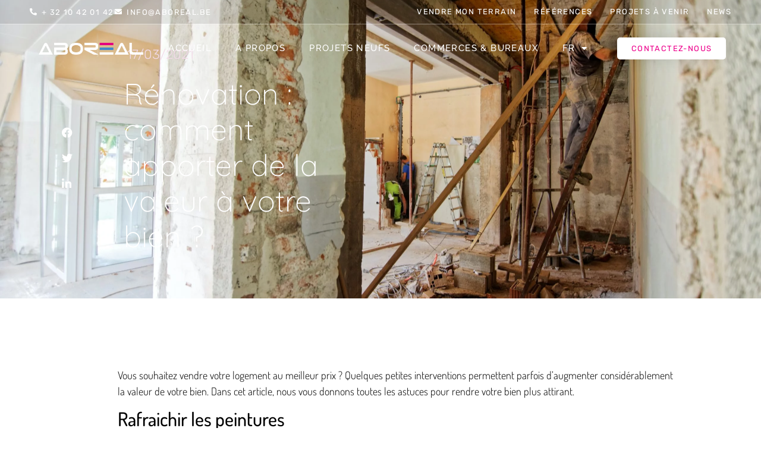

--- FILE ---
content_type: text/html; charset=UTF-8
request_url: https://aboreal.be/renovation-comment-apporter-de-la-valeur-a-votre-bien/
body_size: 28336
content:
<!doctype html>
<html lang="fr-FR" prefix="og: https://ogp.me/ns#">
<head>
	<meta charset="UTF-8">
		<meta name="viewport" content="width=device-width, initial-scale=1">
	<link rel="profile" href="http://gmpg.org/xfn/11">
		<style>img:is([sizes="auto" i], [sizes^="auto," i]) { contain-intrinsic-size: 3000px 1500px }</style>
		<!-- Pixel Cat Facebook Pixel Code -->
	<script>
	!function(f,b,e,v,n,t,s){if(f.fbq)return;n=f.fbq=function(){n.callMethod?
	n.callMethod.apply(n,arguments):n.queue.push(arguments)};if(!f._fbq)f._fbq=n;
	n.push=n;n.loaded=!0;n.version='2.0';n.queue=[];t=b.createElement(e);t.async=!0;
	t.src=v;s=b.getElementsByTagName(e)[0];s.parentNode.insertBefore(t,s)}(window,
	document,'script','https://connect.facebook.net/en_US/fbevents.js' );
	fbq( 'init', '380627063060411' );	</script>
	<!-- DO NOT MODIFY -->
	<!-- End Facebook Pixel Code -->
	
<!-- Optimisation des moteurs de recherche par Rank Math - https://rankmath.com/ -->
<title>Rénovation : comment apporter de la valeur à votre bien ? - Aboreal</title>
<meta name="description" content="Vous souhaitez vendre votre logement au meilleur prix ? Quelques petites rénovations permettent parfois d’augmenter la valeur de votre bien."/>
<meta name="robots" content="follow, index, max-snippet:-1, max-video-preview:-1, max-image-preview:large"/>
<link rel="canonical" href="https://aboreal.be/renovation-comment-apporter-de-la-valeur-a-votre-bien/" />
<meta property="og:locale" content="fr_FR" />
<meta property="og:type" content="article" />
<meta property="og:title" content="Rénovation : comment apporter de la valeur à votre bien ? - Aboreal" />
<meta property="og:description" content="Vous souhaitez vendre votre logement au meilleur prix ? Quelques petites rénovations permettent parfois d’augmenter la valeur de votre bien." />
<meta property="og:url" content="https://aboreal.be/renovation-comment-apporter-de-la-valeur-a-votre-bien/" />
<meta property="og:site_name" content="Aboreal" />
<meta property="article:section" content="Conseils" />
<meta property="og:updated_time" content="2021-08-04T14:28:19+02:00" />
<meta property="og:image" content="https://aboreal.be/wp-content/uploads/2021/03/milivoj-kuhar-Te48TPzdcU8-unsplash-1024x681.jpg" />
<meta property="og:image:secure_url" content="https://aboreal.be/wp-content/uploads/2021/03/milivoj-kuhar-Te48TPzdcU8-unsplash-1024x681.jpg" />
<meta property="og:image:width" content="800" />
<meta property="og:image:height" content="532" />
<meta property="og:image:alt" content="Rénovation" />
<meta property="og:image:type" content="image/jpeg" />
<meta property="article:published_time" content="2021-03-17T10:51:15+01:00" />
<meta property="article:modified_time" content="2021-08-04T14:28:19+02:00" />
<meta name="twitter:card" content="summary_large_image" />
<meta name="twitter:title" content="Rénovation : comment apporter de la valeur à votre bien ? - Aboreal" />
<meta name="twitter:description" content="Vous souhaitez vendre votre logement au meilleur prix ? Quelques petites rénovations permettent parfois d’augmenter la valeur de votre bien." />
<meta name="twitter:image" content="https://aboreal.be/wp-content/uploads/2021/03/milivoj-kuhar-Te48TPzdcU8-unsplash-1024x681.jpg" />
<meta name="twitter:label1" content="Écrit par" />
<meta name="twitter:data1" content="weeb" />
<meta name="twitter:label2" content="Temps de lecture" />
<meta name="twitter:data2" content="3 minutes" />
<script type="application/ld+json" class="rank-math-schema">{"@context":"https://schema.org","@graph":[{"@type":"Organization","@id":"https://aboreal.be/#organization","name":"Aboreal"},{"@type":"WebSite","@id":"https://aboreal.be/#website","url":"https://aboreal.be","name":"Aboreal","publisher":{"@id":"https://aboreal.be/#organization"},"inLanguage":"fr-FR"},{"@type":"ImageObject","@id":"https://aboreal.be/wp-content/uploads/2021/03/milivoj-kuhar-Te48TPzdcU8-unsplash-scaled.jpg","url":"https://aboreal.be/wp-content/uploads/2021/03/milivoj-kuhar-Te48TPzdcU8-unsplash-scaled.jpg","width":"2560","height":"1703","caption":"R\u00e9novation","inLanguage":"fr-FR"},{"@type":"WebPage","@id":"https://aboreal.be/renovation-comment-apporter-de-la-valeur-a-votre-bien/#webpage","url":"https://aboreal.be/renovation-comment-apporter-de-la-valeur-a-votre-bien/","name":"R\u00e9novation : comment apporter de la valeur \u00e0 votre bien ? - Aboreal","datePublished":"2021-03-17T10:51:15+01:00","dateModified":"2021-08-04T14:28:19+02:00","isPartOf":{"@id":"https://aboreal.be/#website"},"primaryImageOfPage":{"@id":"https://aboreal.be/wp-content/uploads/2021/03/milivoj-kuhar-Te48TPzdcU8-unsplash-scaled.jpg"},"inLanguage":"fr-FR"},{"@type":"Person","@id":"https://aboreal.be/renovation-comment-apporter-de-la-valeur-a-votre-bien/#author","name":"weeb","image":{"@type":"ImageObject","@id":"https://secure.gravatar.com/avatar/10cca56fb7e44a3f4f560c730e7ff1358005d00070577a236582ce53cc1ca88c?s=96&amp;d=mm&amp;r=g","url":"https://secure.gravatar.com/avatar/10cca56fb7e44a3f4f560c730e7ff1358005d00070577a236582ce53cc1ca88c?s=96&amp;d=mm&amp;r=g","caption":"weeb","inLanguage":"fr-FR"},"worksFor":{"@id":"https://aboreal.be/#organization"}},{"@type":"BlogPosting","headline":"R\u00e9novation : comment apporter de la valeur \u00e0 votre bien ? - Aboreal","keywords":"r\u00e9novation","datePublished":"2021-03-17T10:51:15+01:00","dateModified":"2021-08-04T14:28:19+02:00","author":{"@id":"https://aboreal.be/renovation-comment-apporter-de-la-valeur-a-votre-bien/#author","name":"weeb"},"publisher":{"@id":"https://aboreal.be/#organization"},"description":"Vous souhaitez vendre votre logement au meilleur prix ? Quelques petites r\u00e9novations permettent parfois d\u2019augmenter la valeur de votre bien.","name":"R\u00e9novation : comment apporter de la valeur \u00e0 votre bien ? - Aboreal","@id":"https://aboreal.be/renovation-comment-apporter-de-la-valeur-a-votre-bien/#richSnippet","isPartOf":{"@id":"https://aboreal.be/renovation-comment-apporter-de-la-valeur-a-votre-bien/#webpage"},"image":{"@id":"https://aboreal.be/wp-content/uploads/2021/03/milivoj-kuhar-Te48TPzdcU8-unsplash-scaled.jpg"},"inLanguage":"fr-FR","mainEntityOfPage":{"@id":"https://aboreal.be/renovation-comment-apporter-de-la-valeur-a-votre-bien/#webpage"}}]}</script>
<!-- /Extension Rank Math WordPress SEO -->

<link rel='dns-prefetch' href='//maps.googleapis.com' />
<link rel="alternate" type="application/rss+xml" title="Aboreal &raquo; Flux" href="https://aboreal.be/feed/" />
<link rel="alternate" type="application/rss+xml" title="Aboreal &raquo; Flux des commentaires" href="https://aboreal.be/comments/feed/" />
<link rel="alternate" type="application/rss+xml" title="Aboreal &raquo; Rénovation : comment apporter de la valeur à votre bien ? Flux des commentaires" href="https://aboreal.be/renovation-comment-apporter-de-la-valeur-a-votre-bien/feed/" />
<script type="text/javascript">
/* <![CDATA[ */
window._wpemojiSettings = {"baseUrl":"https:\/\/s.w.org\/images\/core\/emoji\/16.0.1\/72x72\/","ext":".png","svgUrl":"https:\/\/s.w.org\/images\/core\/emoji\/16.0.1\/svg\/","svgExt":".svg","source":{"concatemoji":"https:\/\/aboreal.be\/wp-includes\/js\/wp-emoji-release.min.js?ver=6.8.3"}};
/*! This file is auto-generated */
!function(s,n){var o,i,e;function c(e){try{var t={supportTests:e,timestamp:(new Date).valueOf()};sessionStorage.setItem(o,JSON.stringify(t))}catch(e){}}function p(e,t,n){e.clearRect(0,0,e.canvas.width,e.canvas.height),e.fillText(t,0,0);var t=new Uint32Array(e.getImageData(0,0,e.canvas.width,e.canvas.height).data),a=(e.clearRect(0,0,e.canvas.width,e.canvas.height),e.fillText(n,0,0),new Uint32Array(e.getImageData(0,0,e.canvas.width,e.canvas.height).data));return t.every(function(e,t){return e===a[t]})}function u(e,t){e.clearRect(0,0,e.canvas.width,e.canvas.height),e.fillText(t,0,0);for(var n=e.getImageData(16,16,1,1),a=0;a<n.data.length;a++)if(0!==n.data[a])return!1;return!0}function f(e,t,n,a){switch(t){case"flag":return n(e,"\ud83c\udff3\ufe0f\u200d\u26a7\ufe0f","\ud83c\udff3\ufe0f\u200b\u26a7\ufe0f")?!1:!n(e,"\ud83c\udde8\ud83c\uddf6","\ud83c\udde8\u200b\ud83c\uddf6")&&!n(e,"\ud83c\udff4\udb40\udc67\udb40\udc62\udb40\udc65\udb40\udc6e\udb40\udc67\udb40\udc7f","\ud83c\udff4\u200b\udb40\udc67\u200b\udb40\udc62\u200b\udb40\udc65\u200b\udb40\udc6e\u200b\udb40\udc67\u200b\udb40\udc7f");case"emoji":return!a(e,"\ud83e\udedf")}return!1}function g(e,t,n,a){var r="undefined"!=typeof WorkerGlobalScope&&self instanceof WorkerGlobalScope?new OffscreenCanvas(300,150):s.createElement("canvas"),o=r.getContext("2d",{willReadFrequently:!0}),i=(o.textBaseline="top",o.font="600 32px Arial",{});return e.forEach(function(e){i[e]=t(o,e,n,a)}),i}function t(e){var t=s.createElement("script");t.src=e,t.defer=!0,s.head.appendChild(t)}"undefined"!=typeof Promise&&(o="wpEmojiSettingsSupports",i=["flag","emoji"],n.supports={everything:!0,everythingExceptFlag:!0},e=new Promise(function(e){s.addEventListener("DOMContentLoaded",e,{once:!0})}),new Promise(function(t){var n=function(){try{var e=JSON.parse(sessionStorage.getItem(o));if("object"==typeof e&&"number"==typeof e.timestamp&&(new Date).valueOf()<e.timestamp+604800&&"object"==typeof e.supportTests)return e.supportTests}catch(e){}return null}();if(!n){if("undefined"!=typeof Worker&&"undefined"!=typeof OffscreenCanvas&&"undefined"!=typeof URL&&URL.createObjectURL&&"undefined"!=typeof Blob)try{var e="postMessage("+g.toString()+"("+[JSON.stringify(i),f.toString(),p.toString(),u.toString()].join(",")+"));",a=new Blob([e],{type:"text/javascript"}),r=new Worker(URL.createObjectURL(a),{name:"wpTestEmojiSupports"});return void(r.onmessage=function(e){c(n=e.data),r.terminate(),t(n)})}catch(e){}c(n=g(i,f,p,u))}t(n)}).then(function(e){for(var t in e)n.supports[t]=e[t],n.supports.everything=n.supports.everything&&n.supports[t],"flag"!==t&&(n.supports.everythingExceptFlag=n.supports.everythingExceptFlag&&n.supports[t]);n.supports.everythingExceptFlag=n.supports.everythingExceptFlag&&!n.supports.flag,n.DOMReady=!1,n.readyCallback=function(){n.DOMReady=!0}}).then(function(){return e}).then(function(){var e;n.supports.everything||(n.readyCallback(),(e=n.source||{}).concatemoji?t(e.concatemoji):e.wpemoji&&e.twemoji&&(t(e.twemoji),t(e.wpemoji)))}))}((window,document),window._wpemojiSettings);
/* ]]> */
</script>
<link rel='stylesheet' id='dce-animations-css' href='https://aboreal.be/wp-content/plugins/dynamic-content-for-elementor/assets/css/animations.css?ver=3.3.17' type='text/css' media='all' />
<style id='wp-emoji-styles-inline-css' type='text/css'>

	img.wp-smiley, img.emoji {
		display: inline !important;
		border: none !important;
		box-shadow: none !important;
		height: 1em !important;
		width: 1em !important;
		margin: 0 0.07em !important;
		vertical-align: -0.1em !important;
		background: none !important;
		padding: 0 !important;
	}
</style>
<link rel='stylesheet' id='wp-block-library-css' href='https://aboreal.be/wp-includes/css/dist/block-library/style.min.css?ver=6.8.3' type='text/css' media='all' />
<style id='classic-theme-styles-inline-css' type='text/css'>
/*! This file is auto-generated */
.wp-block-button__link{color:#fff;background-color:#32373c;border-radius:9999px;box-shadow:none;text-decoration:none;padding:calc(.667em + 2px) calc(1.333em + 2px);font-size:1.125em}.wp-block-file__button{background:#32373c;color:#fff;text-decoration:none}
</style>
<link rel='stylesheet' id='jet-engine-frontend-css' href='https://aboreal.be/wp-content/plugins/jet-engine/assets/css/frontend.css?ver=3.7.7' type='text/css' media='all' />
<style id='global-styles-inline-css' type='text/css'>
:root{--wp--preset--aspect-ratio--square: 1;--wp--preset--aspect-ratio--4-3: 4/3;--wp--preset--aspect-ratio--3-4: 3/4;--wp--preset--aspect-ratio--3-2: 3/2;--wp--preset--aspect-ratio--2-3: 2/3;--wp--preset--aspect-ratio--16-9: 16/9;--wp--preset--aspect-ratio--9-16: 9/16;--wp--preset--color--black: #000000;--wp--preset--color--cyan-bluish-gray: #abb8c3;--wp--preset--color--white: #ffffff;--wp--preset--color--pale-pink: #f78da7;--wp--preset--color--vivid-red: #cf2e2e;--wp--preset--color--luminous-vivid-orange: #ff6900;--wp--preset--color--luminous-vivid-amber: #fcb900;--wp--preset--color--light-green-cyan: #7bdcb5;--wp--preset--color--vivid-green-cyan: #00d084;--wp--preset--color--pale-cyan-blue: #8ed1fc;--wp--preset--color--vivid-cyan-blue: #0693e3;--wp--preset--color--vivid-purple: #9b51e0;--wp--preset--gradient--vivid-cyan-blue-to-vivid-purple: linear-gradient(135deg,rgba(6,147,227,1) 0%,rgb(155,81,224) 100%);--wp--preset--gradient--light-green-cyan-to-vivid-green-cyan: linear-gradient(135deg,rgb(122,220,180) 0%,rgb(0,208,130) 100%);--wp--preset--gradient--luminous-vivid-amber-to-luminous-vivid-orange: linear-gradient(135deg,rgba(252,185,0,1) 0%,rgba(255,105,0,1) 100%);--wp--preset--gradient--luminous-vivid-orange-to-vivid-red: linear-gradient(135deg,rgba(255,105,0,1) 0%,rgb(207,46,46) 100%);--wp--preset--gradient--very-light-gray-to-cyan-bluish-gray: linear-gradient(135deg,rgb(238,238,238) 0%,rgb(169,184,195) 100%);--wp--preset--gradient--cool-to-warm-spectrum: linear-gradient(135deg,rgb(74,234,220) 0%,rgb(151,120,209) 20%,rgb(207,42,186) 40%,rgb(238,44,130) 60%,rgb(251,105,98) 80%,rgb(254,248,76) 100%);--wp--preset--gradient--blush-light-purple: linear-gradient(135deg,rgb(255,206,236) 0%,rgb(152,150,240) 100%);--wp--preset--gradient--blush-bordeaux: linear-gradient(135deg,rgb(254,205,165) 0%,rgb(254,45,45) 50%,rgb(107,0,62) 100%);--wp--preset--gradient--luminous-dusk: linear-gradient(135deg,rgb(255,203,112) 0%,rgb(199,81,192) 50%,rgb(65,88,208) 100%);--wp--preset--gradient--pale-ocean: linear-gradient(135deg,rgb(255,245,203) 0%,rgb(182,227,212) 50%,rgb(51,167,181) 100%);--wp--preset--gradient--electric-grass: linear-gradient(135deg,rgb(202,248,128) 0%,rgb(113,206,126) 100%);--wp--preset--gradient--midnight: linear-gradient(135deg,rgb(2,3,129) 0%,rgb(40,116,252) 100%);--wp--preset--font-size--small: 13px;--wp--preset--font-size--medium: 20px;--wp--preset--font-size--large: 36px;--wp--preset--font-size--x-large: 42px;--wp--preset--spacing--20: 0.44rem;--wp--preset--spacing--30: 0.67rem;--wp--preset--spacing--40: 1rem;--wp--preset--spacing--50: 1.5rem;--wp--preset--spacing--60: 2.25rem;--wp--preset--spacing--70: 3.38rem;--wp--preset--spacing--80: 5.06rem;--wp--preset--shadow--natural: 6px 6px 9px rgba(0, 0, 0, 0.2);--wp--preset--shadow--deep: 12px 12px 50px rgba(0, 0, 0, 0.4);--wp--preset--shadow--sharp: 6px 6px 0px rgba(0, 0, 0, 0.2);--wp--preset--shadow--outlined: 6px 6px 0px -3px rgba(255, 255, 255, 1), 6px 6px rgba(0, 0, 0, 1);--wp--preset--shadow--crisp: 6px 6px 0px rgba(0, 0, 0, 1);}:where(.is-layout-flex){gap: 0.5em;}:where(.is-layout-grid){gap: 0.5em;}body .is-layout-flex{display: flex;}.is-layout-flex{flex-wrap: wrap;align-items: center;}.is-layout-flex > :is(*, div){margin: 0;}body .is-layout-grid{display: grid;}.is-layout-grid > :is(*, div){margin: 0;}:where(.wp-block-columns.is-layout-flex){gap: 2em;}:where(.wp-block-columns.is-layout-grid){gap: 2em;}:where(.wp-block-post-template.is-layout-flex){gap: 1.25em;}:where(.wp-block-post-template.is-layout-grid){gap: 1.25em;}.has-black-color{color: var(--wp--preset--color--black) !important;}.has-cyan-bluish-gray-color{color: var(--wp--preset--color--cyan-bluish-gray) !important;}.has-white-color{color: var(--wp--preset--color--white) !important;}.has-pale-pink-color{color: var(--wp--preset--color--pale-pink) !important;}.has-vivid-red-color{color: var(--wp--preset--color--vivid-red) !important;}.has-luminous-vivid-orange-color{color: var(--wp--preset--color--luminous-vivid-orange) !important;}.has-luminous-vivid-amber-color{color: var(--wp--preset--color--luminous-vivid-amber) !important;}.has-light-green-cyan-color{color: var(--wp--preset--color--light-green-cyan) !important;}.has-vivid-green-cyan-color{color: var(--wp--preset--color--vivid-green-cyan) !important;}.has-pale-cyan-blue-color{color: var(--wp--preset--color--pale-cyan-blue) !important;}.has-vivid-cyan-blue-color{color: var(--wp--preset--color--vivid-cyan-blue) !important;}.has-vivid-purple-color{color: var(--wp--preset--color--vivid-purple) !important;}.has-black-background-color{background-color: var(--wp--preset--color--black) !important;}.has-cyan-bluish-gray-background-color{background-color: var(--wp--preset--color--cyan-bluish-gray) !important;}.has-white-background-color{background-color: var(--wp--preset--color--white) !important;}.has-pale-pink-background-color{background-color: var(--wp--preset--color--pale-pink) !important;}.has-vivid-red-background-color{background-color: var(--wp--preset--color--vivid-red) !important;}.has-luminous-vivid-orange-background-color{background-color: var(--wp--preset--color--luminous-vivid-orange) !important;}.has-luminous-vivid-amber-background-color{background-color: var(--wp--preset--color--luminous-vivid-amber) !important;}.has-light-green-cyan-background-color{background-color: var(--wp--preset--color--light-green-cyan) !important;}.has-vivid-green-cyan-background-color{background-color: var(--wp--preset--color--vivid-green-cyan) !important;}.has-pale-cyan-blue-background-color{background-color: var(--wp--preset--color--pale-cyan-blue) !important;}.has-vivid-cyan-blue-background-color{background-color: var(--wp--preset--color--vivid-cyan-blue) !important;}.has-vivid-purple-background-color{background-color: var(--wp--preset--color--vivid-purple) !important;}.has-black-border-color{border-color: var(--wp--preset--color--black) !important;}.has-cyan-bluish-gray-border-color{border-color: var(--wp--preset--color--cyan-bluish-gray) !important;}.has-white-border-color{border-color: var(--wp--preset--color--white) !important;}.has-pale-pink-border-color{border-color: var(--wp--preset--color--pale-pink) !important;}.has-vivid-red-border-color{border-color: var(--wp--preset--color--vivid-red) !important;}.has-luminous-vivid-orange-border-color{border-color: var(--wp--preset--color--luminous-vivid-orange) !important;}.has-luminous-vivid-amber-border-color{border-color: var(--wp--preset--color--luminous-vivid-amber) !important;}.has-light-green-cyan-border-color{border-color: var(--wp--preset--color--light-green-cyan) !important;}.has-vivid-green-cyan-border-color{border-color: var(--wp--preset--color--vivid-green-cyan) !important;}.has-pale-cyan-blue-border-color{border-color: var(--wp--preset--color--pale-cyan-blue) !important;}.has-vivid-cyan-blue-border-color{border-color: var(--wp--preset--color--vivid-cyan-blue) !important;}.has-vivid-purple-border-color{border-color: var(--wp--preset--color--vivid-purple) !important;}.has-vivid-cyan-blue-to-vivid-purple-gradient-background{background: var(--wp--preset--gradient--vivid-cyan-blue-to-vivid-purple) !important;}.has-light-green-cyan-to-vivid-green-cyan-gradient-background{background: var(--wp--preset--gradient--light-green-cyan-to-vivid-green-cyan) !important;}.has-luminous-vivid-amber-to-luminous-vivid-orange-gradient-background{background: var(--wp--preset--gradient--luminous-vivid-amber-to-luminous-vivid-orange) !important;}.has-luminous-vivid-orange-to-vivid-red-gradient-background{background: var(--wp--preset--gradient--luminous-vivid-orange-to-vivid-red) !important;}.has-very-light-gray-to-cyan-bluish-gray-gradient-background{background: var(--wp--preset--gradient--very-light-gray-to-cyan-bluish-gray) !important;}.has-cool-to-warm-spectrum-gradient-background{background: var(--wp--preset--gradient--cool-to-warm-spectrum) !important;}.has-blush-light-purple-gradient-background{background: var(--wp--preset--gradient--blush-light-purple) !important;}.has-blush-bordeaux-gradient-background{background: var(--wp--preset--gradient--blush-bordeaux) !important;}.has-luminous-dusk-gradient-background{background: var(--wp--preset--gradient--luminous-dusk) !important;}.has-pale-ocean-gradient-background{background: var(--wp--preset--gradient--pale-ocean) !important;}.has-electric-grass-gradient-background{background: var(--wp--preset--gradient--electric-grass) !important;}.has-midnight-gradient-background{background: var(--wp--preset--gradient--midnight) !important;}.has-small-font-size{font-size: var(--wp--preset--font-size--small) !important;}.has-medium-font-size{font-size: var(--wp--preset--font-size--medium) !important;}.has-large-font-size{font-size: var(--wp--preset--font-size--large) !important;}.has-x-large-font-size{font-size: var(--wp--preset--font-size--x-large) !important;}
:where(.wp-block-post-template.is-layout-flex){gap: 1.25em;}:where(.wp-block-post-template.is-layout-grid){gap: 1.25em;}
:where(.wp-block-columns.is-layout-flex){gap: 2em;}:where(.wp-block-columns.is-layout-grid){gap: 2em;}
:root :where(.wp-block-pullquote){font-size: 1.5em;line-height: 1.6;}
</style>
<link rel='stylesheet' id='formcraft-common-css' href='https://aboreal.be/wp-content/plugins/formcraft3/dist/formcraft-common.css?ver=3.8.10' type='text/css' media='all' />
<link rel='stylesheet' id='formcraft-form-css' href='https://aboreal.be/wp-content/plugins/formcraft3/dist/form.css?ver=3.8.10' type='text/css' media='all' />
<style id='wpgb-head-inline-css' type='text/css'>
.wp-grid-builder:not(.wpgb-template),.wpgb-facet{opacity:0.01}.wpgb-facet fieldset{margin:0;padding:0;border:none;outline:none;box-shadow:none}.wpgb-facet fieldset:last-child{margin-bottom:40px;}.wpgb-facet fieldset legend.wpgb-sr-only{height:1px;width:1px}
</style>
<link rel='stylesheet' id='wpml-legacy-horizontal-list-0-css' href='https://aboreal.be/wp-content/plugins/sitepress-multilingual-cms/templates/language-switchers/legacy-list-horizontal/style.min.css?ver=1' type='text/css' media='all' />
<link rel='stylesheet' id='wpml-menu-item-0-css' href='https://aboreal.be/wp-content/plugins/sitepress-multilingual-cms/templates/language-switchers/menu-item/style.min.css?ver=1' type='text/css' media='all' />
<link rel='stylesheet' id='plus-icons-mind-css-css' href='//aboreal.be/wp-content/plugins/theplus_elementor_addon/assets/css/extra/iconsmind.min.css?ver=6.3.1' type='text/css' media='all' />
<link rel='stylesheet' id='parent-style-css' href='https://aboreal.be/wp-content/themes/hello-elementor/style.css?ver=6.8.3' type='text/css' media='all' />
<link rel='stylesheet' id='hello-elementor-css' href='https://aboreal.be/wp-content/themes/hello-elementor/style.min.css?ver=2.2.0' type='text/css' media='all' />
<link rel='stylesheet' id='hello-elementor-theme-style-css' href='https://aboreal.be/wp-content/themes/hello-elementor/theme.min.css?ver=2.2.0' type='text/css' media='all' />
<link rel='stylesheet' id='elementor-frontend-css' href='https://aboreal.be/wp-content/plugins/elementor/assets/css/frontend.min.css?ver=3.32.5' type='text/css' media='all' />
<style id='elementor-frontend-inline-css' type='text/css'>
@-webkit-keyframes ha_fadeIn{0%{opacity:0}to{opacity:1}}@keyframes ha_fadeIn{0%{opacity:0}to{opacity:1}}@-webkit-keyframes ha_zoomIn{0%{opacity:0;-webkit-transform:scale3d(.3,.3,.3);transform:scale3d(.3,.3,.3)}50%{opacity:1}}@keyframes ha_zoomIn{0%{opacity:0;-webkit-transform:scale3d(.3,.3,.3);transform:scale3d(.3,.3,.3)}50%{opacity:1}}@-webkit-keyframes ha_rollIn{0%{opacity:0;-webkit-transform:translate3d(-100%,0,0) rotate3d(0,0,1,-120deg);transform:translate3d(-100%,0,0) rotate3d(0,0,1,-120deg)}to{opacity:1}}@keyframes ha_rollIn{0%{opacity:0;-webkit-transform:translate3d(-100%,0,0) rotate3d(0,0,1,-120deg);transform:translate3d(-100%,0,0) rotate3d(0,0,1,-120deg)}to{opacity:1}}@-webkit-keyframes ha_bounce{0%,20%,53%,to{-webkit-animation-timing-function:cubic-bezier(.215,.61,.355,1);animation-timing-function:cubic-bezier(.215,.61,.355,1)}40%,43%{-webkit-transform:translate3d(0,-30px,0) scaleY(1.1);transform:translate3d(0,-30px,0) scaleY(1.1);-webkit-animation-timing-function:cubic-bezier(.755,.05,.855,.06);animation-timing-function:cubic-bezier(.755,.05,.855,.06)}70%{-webkit-transform:translate3d(0,-15px,0) scaleY(1.05);transform:translate3d(0,-15px,0) scaleY(1.05);-webkit-animation-timing-function:cubic-bezier(.755,.05,.855,.06);animation-timing-function:cubic-bezier(.755,.05,.855,.06)}80%{-webkit-transition-timing-function:cubic-bezier(.215,.61,.355,1);transition-timing-function:cubic-bezier(.215,.61,.355,1);-webkit-transform:translate3d(0,0,0) scaleY(.95);transform:translate3d(0,0,0) scaleY(.95)}90%{-webkit-transform:translate3d(0,-4px,0) scaleY(1.02);transform:translate3d(0,-4px,0) scaleY(1.02)}}@keyframes ha_bounce{0%,20%,53%,to{-webkit-animation-timing-function:cubic-bezier(.215,.61,.355,1);animation-timing-function:cubic-bezier(.215,.61,.355,1)}40%,43%{-webkit-transform:translate3d(0,-30px,0) scaleY(1.1);transform:translate3d(0,-30px,0) scaleY(1.1);-webkit-animation-timing-function:cubic-bezier(.755,.05,.855,.06);animation-timing-function:cubic-bezier(.755,.05,.855,.06)}70%{-webkit-transform:translate3d(0,-15px,0) scaleY(1.05);transform:translate3d(0,-15px,0) scaleY(1.05);-webkit-animation-timing-function:cubic-bezier(.755,.05,.855,.06);animation-timing-function:cubic-bezier(.755,.05,.855,.06)}80%{-webkit-transition-timing-function:cubic-bezier(.215,.61,.355,1);transition-timing-function:cubic-bezier(.215,.61,.355,1);-webkit-transform:translate3d(0,0,0) scaleY(.95);transform:translate3d(0,0,0) scaleY(.95)}90%{-webkit-transform:translate3d(0,-4px,0) scaleY(1.02);transform:translate3d(0,-4px,0) scaleY(1.02)}}@-webkit-keyframes ha_bounceIn{0%,20%,40%,60%,80%,to{-webkit-animation-timing-function:cubic-bezier(.215,.61,.355,1);animation-timing-function:cubic-bezier(.215,.61,.355,1)}0%{opacity:0;-webkit-transform:scale3d(.3,.3,.3);transform:scale3d(.3,.3,.3)}20%{-webkit-transform:scale3d(1.1,1.1,1.1);transform:scale3d(1.1,1.1,1.1)}40%{-webkit-transform:scale3d(.9,.9,.9);transform:scale3d(.9,.9,.9)}60%{opacity:1;-webkit-transform:scale3d(1.03,1.03,1.03);transform:scale3d(1.03,1.03,1.03)}80%{-webkit-transform:scale3d(.97,.97,.97);transform:scale3d(.97,.97,.97)}to{opacity:1}}@keyframes ha_bounceIn{0%,20%,40%,60%,80%,to{-webkit-animation-timing-function:cubic-bezier(.215,.61,.355,1);animation-timing-function:cubic-bezier(.215,.61,.355,1)}0%{opacity:0;-webkit-transform:scale3d(.3,.3,.3);transform:scale3d(.3,.3,.3)}20%{-webkit-transform:scale3d(1.1,1.1,1.1);transform:scale3d(1.1,1.1,1.1)}40%{-webkit-transform:scale3d(.9,.9,.9);transform:scale3d(.9,.9,.9)}60%{opacity:1;-webkit-transform:scale3d(1.03,1.03,1.03);transform:scale3d(1.03,1.03,1.03)}80%{-webkit-transform:scale3d(.97,.97,.97);transform:scale3d(.97,.97,.97)}to{opacity:1}}@-webkit-keyframes ha_flipInX{0%{opacity:0;-webkit-transform:perspective(400px) rotate3d(1,0,0,90deg);transform:perspective(400px) rotate3d(1,0,0,90deg);-webkit-animation-timing-function:ease-in;animation-timing-function:ease-in}40%{-webkit-transform:perspective(400px) rotate3d(1,0,0,-20deg);transform:perspective(400px) rotate3d(1,0,0,-20deg);-webkit-animation-timing-function:ease-in;animation-timing-function:ease-in}60%{opacity:1;-webkit-transform:perspective(400px) rotate3d(1,0,0,10deg);transform:perspective(400px) rotate3d(1,0,0,10deg)}80%{-webkit-transform:perspective(400px) rotate3d(1,0,0,-5deg);transform:perspective(400px) rotate3d(1,0,0,-5deg)}}@keyframes ha_flipInX{0%{opacity:0;-webkit-transform:perspective(400px) rotate3d(1,0,0,90deg);transform:perspective(400px) rotate3d(1,0,0,90deg);-webkit-animation-timing-function:ease-in;animation-timing-function:ease-in}40%{-webkit-transform:perspective(400px) rotate3d(1,0,0,-20deg);transform:perspective(400px) rotate3d(1,0,0,-20deg);-webkit-animation-timing-function:ease-in;animation-timing-function:ease-in}60%{opacity:1;-webkit-transform:perspective(400px) rotate3d(1,0,0,10deg);transform:perspective(400px) rotate3d(1,0,0,10deg)}80%{-webkit-transform:perspective(400px) rotate3d(1,0,0,-5deg);transform:perspective(400px) rotate3d(1,0,0,-5deg)}}@-webkit-keyframes ha_flipInY{0%{opacity:0;-webkit-transform:perspective(400px) rotate3d(0,1,0,90deg);transform:perspective(400px) rotate3d(0,1,0,90deg);-webkit-animation-timing-function:ease-in;animation-timing-function:ease-in}40%{-webkit-transform:perspective(400px) rotate3d(0,1,0,-20deg);transform:perspective(400px) rotate3d(0,1,0,-20deg);-webkit-animation-timing-function:ease-in;animation-timing-function:ease-in}60%{opacity:1;-webkit-transform:perspective(400px) rotate3d(0,1,0,10deg);transform:perspective(400px) rotate3d(0,1,0,10deg)}80%{-webkit-transform:perspective(400px) rotate3d(0,1,0,-5deg);transform:perspective(400px) rotate3d(0,1,0,-5deg)}}@keyframes ha_flipInY{0%{opacity:0;-webkit-transform:perspective(400px) rotate3d(0,1,0,90deg);transform:perspective(400px) rotate3d(0,1,0,90deg);-webkit-animation-timing-function:ease-in;animation-timing-function:ease-in}40%{-webkit-transform:perspective(400px) rotate3d(0,1,0,-20deg);transform:perspective(400px) rotate3d(0,1,0,-20deg);-webkit-animation-timing-function:ease-in;animation-timing-function:ease-in}60%{opacity:1;-webkit-transform:perspective(400px) rotate3d(0,1,0,10deg);transform:perspective(400px) rotate3d(0,1,0,10deg)}80%{-webkit-transform:perspective(400px) rotate3d(0,1,0,-5deg);transform:perspective(400px) rotate3d(0,1,0,-5deg)}}@-webkit-keyframes ha_swing{20%{-webkit-transform:rotate3d(0,0,1,15deg);transform:rotate3d(0,0,1,15deg)}40%{-webkit-transform:rotate3d(0,0,1,-10deg);transform:rotate3d(0,0,1,-10deg)}60%{-webkit-transform:rotate3d(0,0,1,5deg);transform:rotate3d(0,0,1,5deg)}80%{-webkit-transform:rotate3d(0,0,1,-5deg);transform:rotate3d(0,0,1,-5deg)}}@keyframes ha_swing{20%{-webkit-transform:rotate3d(0,0,1,15deg);transform:rotate3d(0,0,1,15deg)}40%{-webkit-transform:rotate3d(0,0,1,-10deg);transform:rotate3d(0,0,1,-10deg)}60%{-webkit-transform:rotate3d(0,0,1,5deg);transform:rotate3d(0,0,1,5deg)}80%{-webkit-transform:rotate3d(0,0,1,-5deg);transform:rotate3d(0,0,1,-5deg)}}@-webkit-keyframes ha_slideInDown{0%{visibility:visible;-webkit-transform:translate3d(0,-100%,0);transform:translate3d(0,-100%,0)}}@keyframes ha_slideInDown{0%{visibility:visible;-webkit-transform:translate3d(0,-100%,0);transform:translate3d(0,-100%,0)}}@-webkit-keyframes ha_slideInUp{0%{visibility:visible;-webkit-transform:translate3d(0,100%,0);transform:translate3d(0,100%,0)}}@keyframes ha_slideInUp{0%{visibility:visible;-webkit-transform:translate3d(0,100%,0);transform:translate3d(0,100%,0)}}@-webkit-keyframes ha_slideInLeft{0%{visibility:visible;-webkit-transform:translate3d(-100%,0,0);transform:translate3d(-100%,0,0)}}@keyframes ha_slideInLeft{0%{visibility:visible;-webkit-transform:translate3d(-100%,0,0);transform:translate3d(-100%,0,0)}}@-webkit-keyframes ha_slideInRight{0%{visibility:visible;-webkit-transform:translate3d(100%,0,0);transform:translate3d(100%,0,0)}}@keyframes ha_slideInRight{0%{visibility:visible;-webkit-transform:translate3d(100%,0,0);transform:translate3d(100%,0,0)}}.ha_fadeIn{-webkit-animation-name:ha_fadeIn;animation-name:ha_fadeIn}.ha_zoomIn{-webkit-animation-name:ha_zoomIn;animation-name:ha_zoomIn}.ha_rollIn{-webkit-animation-name:ha_rollIn;animation-name:ha_rollIn}.ha_bounce{-webkit-transform-origin:center bottom;-ms-transform-origin:center bottom;transform-origin:center bottom;-webkit-animation-name:ha_bounce;animation-name:ha_bounce}.ha_bounceIn{-webkit-animation-name:ha_bounceIn;animation-name:ha_bounceIn;-webkit-animation-duration:.75s;-webkit-animation-duration:calc(var(--animate-duration)*.75);animation-duration:.75s;animation-duration:calc(var(--animate-duration)*.75)}.ha_flipInX,.ha_flipInY{-webkit-animation-name:ha_flipInX;animation-name:ha_flipInX;-webkit-backface-visibility:visible!important;backface-visibility:visible!important}.ha_flipInY{-webkit-animation-name:ha_flipInY;animation-name:ha_flipInY}.ha_swing{-webkit-transform-origin:top center;-ms-transform-origin:top center;transform-origin:top center;-webkit-animation-name:ha_swing;animation-name:ha_swing}.ha_slideInDown{-webkit-animation-name:ha_slideInDown;animation-name:ha_slideInDown}.ha_slideInUp{-webkit-animation-name:ha_slideInUp;animation-name:ha_slideInUp}.ha_slideInLeft{-webkit-animation-name:ha_slideInLeft;animation-name:ha_slideInLeft}.ha_slideInRight{-webkit-animation-name:ha_slideInRight;animation-name:ha_slideInRight}.ha-css-transform-yes{-webkit-transition-duration:var(--ha-tfx-transition-duration, .2s);transition-duration:var(--ha-tfx-transition-duration, .2s);-webkit-transition-property:-webkit-transform;transition-property:transform;transition-property:transform,-webkit-transform;-webkit-transform:translate(var(--ha-tfx-translate-x, 0),var(--ha-tfx-translate-y, 0)) scale(var(--ha-tfx-scale-x, 1),var(--ha-tfx-scale-y, 1)) skew(var(--ha-tfx-skew-x, 0),var(--ha-tfx-skew-y, 0)) rotateX(var(--ha-tfx-rotate-x, 0)) rotateY(var(--ha-tfx-rotate-y, 0)) rotateZ(var(--ha-tfx-rotate-z, 0));transform:translate(var(--ha-tfx-translate-x, 0),var(--ha-tfx-translate-y, 0)) scale(var(--ha-tfx-scale-x, 1),var(--ha-tfx-scale-y, 1)) skew(var(--ha-tfx-skew-x, 0),var(--ha-tfx-skew-y, 0)) rotateX(var(--ha-tfx-rotate-x, 0)) rotateY(var(--ha-tfx-rotate-y, 0)) rotateZ(var(--ha-tfx-rotate-z, 0))}.ha-css-transform-yes:hover{-webkit-transform:translate(var(--ha-tfx-translate-x-hover, var(--ha-tfx-translate-x, 0)),var(--ha-tfx-translate-y-hover, var(--ha-tfx-translate-y, 0))) scale(var(--ha-tfx-scale-x-hover, var(--ha-tfx-scale-x, 1)),var(--ha-tfx-scale-y-hover, var(--ha-tfx-scale-y, 1))) skew(var(--ha-tfx-skew-x-hover, var(--ha-tfx-skew-x, 0)),var(--ha-tfx-skew-y-hover, var(--ha-tfx-skew-y, 0))) rotateX(var(--ha-tfx-rotate-x-hover, var(--ha-tfx-rotate-x, 0))) rotateY(var(--ha-tfx-rotate-y-hover, var(--ha-tfx-rotate-y, 0))) rotateZ(var(--ha-tfx-rotate-z-hover, var(--ha-tfx-rotate-z, 0)));transform:translate(var(--ha-tfx-translate-x-hover, var(--ha-tfx-translate-x, 0)),var(--ha-tfx-translate-y-hover, var(--ha-tfx-translate-y, 0))) scale(var(--ha-tfx-scale-x-hover, var(--ha-tfx-scale-x, 1)),var(--ha-tfx-scale-y-hover, var(--ha-tfx-scale-y, 1))) skew(var(--ha-tfx-skew-x-hover, var(--ha-tfx-skew-x, 0)),var(--ha-tfx-skew-y-hover, var(--ha-tfx-skew-y, 0))) rotateX(var(--ha-tfx-rotate-x-hover, var(--ha-tfx-rotate-x, 0))) rotateY(var(--ha-tfx-rotate-y-hover, var(--ha-tfx-rotate-y, 0))) rotateZ(var(--ha-tfx-rotate-z-hover, var(--ha-tfx-rotate-z, 0)))}.happy-addon>.elementor-widget-container{word-wrap:break-word;overflow-wrap:break-word}.happy-addon>.elementor-widget-container,.happy-addon>.elementor-widget-container *{-webkit-box-sizing:border-box;box-sizing:border-box}.happy-addon:not(:has(.elementor-widget-container)),.happy-addon:not(:has(.elementor-widget-container)) *{-webkit-box-sizing:border-box;box-sizing:border-box;word-wrap:break-word;overflow-wrap:break-word}.happy-addon p:empty{display:none}.happy-addon .elementor-inline-editing{min-height:auto!important}.happy-addon-pro img{max-width:100%;height:auto;-o-object-fit:cover;object-fit:cover}.ha-screen-reader-text{position:absolute;overflow:hidden;clip:rect(1px,1px,1px,1px);margin:-1px;padding:0;width:1px;height:1px;border:0;word-wrap:normal!important;-webkit-clip-path:inset(50%);clip-path:inset(50%)}.ha-has-bg-overlay>.elementor-widget-container{position:relative;z-index:1}.ha-has-bg-overlay>.elementor-widget-container:before{position:absolute;top:0;left:0;z-index:-1;width:100%;height:100%;content:""}.ha-has-bg-overlay:not(:has(.elementor-widget-container)){position:relative;z-index:1}.ha-has-bg-overlay:not(:has(.elementor-widget-container)):before{position:absolute;top:0;left:0;z-index:-1;width:100%;height:100%;content:""}.ha-popup--is-enabled .ha-js-popup,.ha-popup--is-enabled .ha-js-popup img{cursor:-webkit-zoom-in!important;cursor:zoom-in!important}.mfp-wrap .mfp-arrow,.mfp-wrap .mfp-close{background-color:transparent}.mfp-wrap .mfp-arrow:focus,.mfp-wrap .mfp-close:focus{outline-width:thin}.ha-advanced-tooltip-enable{position:relative;cursor:pointer;--ha-tooltip-arrow-color:black;--ha-tooltip-arrow-distance:0}.ha-advanced-tooltip-enable .ha-advanced-tooltip-content{position:absolute;z-index:999;display:none;padding:5px 0;width:120px;height:auto;border-radius:6px;background-color:#000;color:#fff;text-align:center;opacity:0}.ha-advanced-tooltip-enable .ha-advanced-tooltip-content::after{position:absolute;border-width:5px;border-style:solid;content:""}.ha-advanced-tooltip-enable .ha-advanced-tooltip-content.no-arrow::after{visibility:hidden}.ha-advanced-tooltip-enable .ha-advanced-tooltip-content.show{display:inline-block;opacity:1}.ha-advanced-tooltip-enable.ha-advanced-tooltip-top .ha-advanced-tooltip-content,body[data-elementor-device-mode=tablet] .ha-advanced-tooltip-enable.ha-advanced-tooltip-tablet-top .ha-advanced-tooltip-content{top:unset;right:0;bottom:calc(101% + var(--ha-tooltip-arrow-distance));left:0;margin:0 auto}.ha-advanced-tooltip-enable.ha-advanced-tooltip-top .ha-advanced-tooltip-content::after,body[data-elementor-device-mode=tablet] .ha-advanced-tooltip-enable.ha-advanced-tooltip-tablet-top .ha-advanced-tooltip-content::after{top:100%;right:unset;bottom:unset;left:50%;border-color:var(--ha-tooltip-arrow-color) transparent transparent transparent;-webkit-transform:translateX(-50%);-ms-transform:translateX(-50%);transform:translateX(-50%)}.ha-advanced-tooltip-enable.ha-advanced-tooltip-bottom .ha-advanced-tooltip-content,body[data-elementor-device-mode=tablet] .ha-advanced-tooltip-enable.ha-advanced-tooltip-tablet-bottom .ha-advanced-tooltip-content{top:calc(101% + var(--ha-tooltip-arrow-distance));right:0;bottom:unset;left:0;margin:0 auto}.ha-advanced-tooltip-enable.ha-advanced-tooltip-bottom .ha-advanced-tooltip-content::after,body[data-elementor-device-mode=tablet] .ha-advanced-tooltip-enable.ha-advanced-tooltip-tablet-bottom .ha-advanced-tooltip-content::after{top:unset;right:unset;bottom:100%;left:50%;border-color:transparent transparent var(--ha-tooltip-arrow-color) transparent;-webkit-transform:translateX(-50%);-ms-transform:translateX(-50%);transform:translateX(-50%)}.ha-advanced-tooltip-enable.ha-advanced-tooltip-left .ha-advanced-tooltip-content,body[data-elementor-device-mode=tablet] .ha-advanced-tooltip-enable.ha-advanced-tooltip-tablet-left .ha-advanced-tooltip-content{top:50%;right:calc(101% + var(--ha-tooltip-arrow-distance));bottom:unset;left:unset;-webkit-transform:translateY(-50%);-ms-transform:translateY(-50%);transform:translateY(-50%)}.ha-advanced-tooltip-enable.ha-advanced-tooltip-left .ha-advanced-tooltip-content::after,body[data-elementor-device-mode=tablet] .ha-advanced-tooltip-enable.ha-advanced-tooltip-tablet-left .ha-advanced-tooltip-content::after{top:50%;right:unset;bottom:unset;left:100%;border-color:transparent transparent transparent var(--ha-tooltip-arrow-color);-webkit-transform:translateY(-50%);-ms-transform:translateY(-50%);transform:translateY(-50%)}.ha-advanced-tooltip-enable.ha-advanced-tooltip-right .ha-advanced-tooltip-content,body[data-elementor-device-mode=tablet] .ha-advanced-tooltip-enable.ha-advanced-tooltip-tablet-right .ha-advanced-tooltip-content{top:50%;right:unset;bottom:unset;left:calc(101% + var(--ha-tooltip-arrow-distance));-webkit-transform:translateY(-50%);-ms-transform:translateY(-50%);transform:translateY(-50%)}.ha-advanced-tooltip-enable.ha-advanced-tooltip-right .ha-advanced-tooltip-content::after,body[data-elementor-device-mode=tablet] .ha-advanced-tooltip-enable.ha-advanced-tooltip-tablet-right .ha-advanced-tooltip-content::after{top:50%;right:100%;bottom:unset;left:unset;border-color:transparent var(--ha-tooltip-arrow-color) transparent transparent;-webkit-transform:translateY(-50%);-ms-transform:translateY(-50%);transform:translateY(-50%)}body[data-elementor-device-mode=mobile] .ha-advanced-tooltip-enable.ha-advanced-tooltip-mobile-top .ha-advanced-tooltip-content{top:unset;right:0;bottom:calc(101% + var(--ha-tooltip-arrow-distance));left:0;margin:0 auto}body[data-elementor-device-mode=mobile] .ha-advanced-tooltip-enable.ha-advanced-tooltip-mobile-top .ha-advanced-tooltip-content::after{top:100%;right:unset;bottom:unset;left:50%;border-color:var(--ha-tooltip-arrow-color) transparent transparent transparent;-webkit-transform:translateX(-50%);-ms-transform:translateX(-50%);transform:translateX(-50%)}body[data-elementor-device-mode=mobile] .ha-advanced-tooltip-enable.ha-advanced-tooltip-mobile-bottom .ha-advanced-tooltip-content{top:calc(101% + var(--ha-tooltip-arrow-distance));right:0;bottom:unset;left:0;margin:0 auto}body[data-elementor-device-mode=mobile] .ha-advanced-tooltip-enable.ha-advanced-tooltip-mobile-bottom .ha-advanced-tooltip-content::after{top:unset;right:unset;bottom:100%;left:50%;border-color:transparent transparent var(--ha-tooltip-arrow-color) transparent;-webkit-transform:translateX(-50%);-ms-transform:translateX(-50%);transform:translateX(-50%)}body[data-elementor-device-mode=mobile] .ha-advanced-tooltip-enable.ha-advanced-tooltip-mobile-left .ha-advanced-tooltip-content{top:50%;right:calc(101% + var(--ha-tooltip-arrow-distance));bottom:unset;left:unset;-webkit-transform:translateY(-50%);-ms-transform:translateY(-50%);transform:translateY(-50%)}body[data-elementor-device-mode=mobile] .ha-advanced-tooltip-enable.ha-advanced-tooltip-mobile-left .ha-advanced-tooltip-content::after{top:50%;right:unset;bottom:unset;left:100%;border-color:transparent transparent transparent var(--ha-tooltip-arrow-color);-webkit-transform:translateY(-50%);-ms-transform:translateY(-50%);transform:translateY(-50%)}body[data-elementor-device-mode=mobile] .ha-advanced-tooltip-enable.ha-advanced-tooltip-mobile-right .ha-advanced-tooltip-content{top:50%;right:unset;bottom:unset;left:calc(101% + var(--ha-tooltip-arrow-distance));-webkit-transform:translateY(-50%);-ms-transform:translateY(-50%);transform:translateY(-50%)}body[data-elementor-device-mode=mobile] .ha-advanced-tooltip-enable.ha-advanced-tooltip-mobile-right .ha-advanced-tooltip-content::after{top:50%;right:100%;bottom:unset;left:unset;border-color:transparent var(--ha-tooltip-arrow-color) transparent transparent;-webkit-transform:translateY(-50%);-ms-transform:translateY(-50%);transform:translateY(-50%)}body.elementor-editor-active .happy-addon.ha-gravityforms .gform_wrapper{display:block!important}.ha-scroll-to-top-wrap.ha-scroll-to-top-hide{display:none}.ha-scroll-to-top-wrap.edit-mode,.ha-scroll-to-top-wrap.single-page-off{display:none!important}.ha-scroll-to-top-button{position:fixed;right:15px;bottom:15px;z-index:9999;display:-webkit-box;display:-webkit-flex;display:-ms-flexbox;display:flex;-webkit-box-align:center;-webkit-align-items:center;align-items:center;-ms-flex-align:center;-webkit-box-pack:center;-ms-flex-pack:center;-webkit-justify-content:center;justify-content:center;width:50px;height:50px;border-radius:50px;background-color:#5636d1;color:#fff;text-align:center;opacity:1;cursor:pointer;-webkit-transition:all .3s;transition:all .3s}.ha-scroll-to-top-button i{color:#fff;font-size:16px}.ha-scroll-to-top-button:hover{background-color:#e2498a}.ha-particle-wrapper{position:absolute;top:0;left:0;width:100%;height:100%}.ha-floating-element{position:fixed;z-index:999}.ha-floating-element-align-top-left .ha-floating-element{top:0;left:0}.ha-floating-element-align-top-right .ha-floating-element{top:0;right:0}.ha-floating-element-align-top-center .ha-floating-element{top:0;left:50%;-webkit-transform:translateX(-50%);-ms-transform:translateX(-50%);transform:translateX(-50%)}.ha-floating-element-align-middle-left .ha-floating-element{top:50%;left:0;-webkit-transform:translateY(-50%);-ms-transform:translateY(-50%);transform:translateY(-50%)}.ha-floating-element-align-middle-right .ha-floating-element{top:50%;right:0;-webkit-transform:translateY(-50%);-ms-transform:translateY(-50%);transform:translateY(-50%)}.ha-floating-element-align-bottom-left .ha-floating-element{bottom:0;left:0}.ha-floating-element-align-bottom-right .ha-floating-element{right:0;bottom:0}.ha-floating-element-align-bottom-center .ha-floating-element{bottom:0;left:50%;-webkit-transform:translateX(-50%);-ms-transform:translateX(-50%);transform:translateX(-50%)}.ha-editor-placeholder{padding:20px;border:5px double #f1f1f1;background:#f8f8f8;text-align:center;opacity:.5}.ha-editor-placeholder-title{margin-top:0;margin-bottom:8px;font-weight:700;font-size:16px}.ha-editor-placeholder-content{margin:0;font-size:12px}.ha-p-relative{position:relative}.ha-p-absolute{position:absolute}.ha-p-fixed{position:fixed}.ha-w-1{width:1%}.ha-h-1{height:1%}.ha-w-2{width:2%}.ha-h-2{height:2%}.ha-w-3{width:3%}.ha-h-3{height:3%}.ha-w-4{width:4%}.ha-h-4{height:4%}.ha-w-5{width:5%}.ha-h-5{height:5%}.ha-w-6{width:6%}.ha-h-6{height:6%}.ha-w-7{width:7%}.ha-h-7{height:7%}.ha-w-8{width:8%}.ha-h-8{height:8%}.ha-w-9{width:9%}.ha-h-9{height:9%}.ha-w-10{width:10%}.ha-h-10{height:10%}.ha-w-11{width:11%}.ha-h-11{height:11%}.ha-w-12{width:12%}.ha-h-12{height:12%}.ha-w-13{width:13%}.ha-h-13{height:13%}.ha-w-14{width:14%}.ha-h-14{height:14%}.ha-w-15{width:15%}.ha-h-15{height:15%}.ha-w-16{width:16%}.ha-h-16{height:16%}.ha-w-17{width:17%}.ha-h-17{height:17%}.ha-w-18{width:18%}.ha-h-18{height:18%}.ha-w-19{width:19%}.ha-h-19{height:19%}.ha-w-20{width:20%}.ha-h-20{height:20%}.ha-w-21{width:21%}.ha-h-21{height:21%}.ha-w-22{width:22%}.ha-h-22{height:22%}.ha-w-23{width:23%}.ha-h-23{height:23%}.ha-w-24{width:24%}.ha-h-24{height:24%}.ha-w-25{width:25%}.ha-h-25{height:25%}.ha-w-26{width:26%}.ha-h-26{height:26%}.ha-w-27{width:27%}.ha-h-27{height:27%}.ha-w-28{width:28%}.ha-h-28{height:28%}.ha-w-29{width:29%}.ha-h-29{height:29%}.ha-w-30{width:30%}.ha-h-30{height:30%}.ha-w-31{width:31%}.ha-h-31{height:31%}.ha-w-32{width:32%}.ha-h-32{height:32%}.ha-w-33{width:33%}.ha-h-33{height:33%}.ha-w-34{width:34%}.ha-h-34{height:34%}.ha-w-35{width:35%}.ha-h-35{height:35%}.ha-w-36{width:36%}.ha-h-36{height:36%}.ha-w-37{width:37%}.ha-h-37{height:37%}.ha-w-38{width:38%}.ha-h-38{height:38%}.ha-w-39{width:39%}.ha-h-39{height:39%}.ha-w-40{width:40%}.ha-h-40{height:40%}.ha-w-41{width:41%}.ha-h-41{height:41%}.ha-w-42{width:42%}.ha-h-42{height:42%}.ha-w-43{width:43%}.ha-h-43{height:43%}.ha-w-44{width:44%}.ha-h-44{height:44%}.ha-w-45{width:45%}.ha-h-45{height:45%}.ha-w-46{width:46%}.ha-h-46{height:46%}.ha-w-47{width:47%}.ha-h-47{height:47%}.ha-w-48{width:48%}.ha-h-48{height:48%}.ha-w-49{width:49%}.ha-h-49{height:49%}.ha-w-50{width:50%}.ha-h-50{height:50%}.ha-w-51{width:51%}.ha-h-51{height:51%}.ha-w-52{width:52%}.ha-h-52{height:52%}.ha-w-53{width:53%}.ha-h-53{height:53%}.ha-w-54{width:54%}.ha-h-54{height:54%}.ha-w-55{width:55%}.ha-h-55{height:55%}.ha-w-56{width:56%}.ha-h-56{height:56%}.ha-w-57{width:57%}.ha-h-57{height:57%}.ha-w-58{width:58%}.ha-h-58{height:58%}.ha-w-59{width:59%}.ha-h-59{height:59%}.ha-w-60{width:60%}.ha-h-60{height:60%}.ha-w-61{width:61%}.ha-h-61{height:61%}.ha-w-62{width:62%}.ha-h-62{height:62%}.ha-w-63{width:63%}.ha-h-63{height:63%}.ha-w-64{width:64%}.ha-h-64{height:64%}.ha-w-65{width:65%}.ha-h-65{height:65%}.ha-w-66{width:66%}.ha-h-66{height:66%}.ha-w-67{width:67%}.ha-h-67{height:67%}.ha-w-68{width:68%}.ha-h-68{height:68%}.ha-w-69{width:69%}.ha-h-69{height:69%}.ha-w-70{width:70%}.ha-h-70{height:70%}.ha-w-71{width:71%}.ha-h-71{height:71%}.ha-w-72{width:72%}.ha-h-72{height:72%}.ha-w-73{width:73%}.ha-h-73{height:73%}.ha-w-74{width:74%}.ha-h-74{height:74%}.ha-w-75{width:75%}.ha-h-75{height:75%}.ha-w-76{width:76%}.ha-h-76{height:76%}.ha-w-77{width:77%}.ha-h-77{height:77%}.ha-w-78{width:78%}.ha-h-78{height:78%}.ha-w-79{width:79%}.ha-h-79{height:79%}.ha-w-80{width:80%}.ha-h-80{height:80%}.ha-w-81{width:81%}.ha-h-81{height:81%}.ha-w-82{width:82%}.ha-h-82{height:82%}.ha-w-83{width:83%}.ha-h-83{height:83%}.ha-w-84{width:84%}.ha-h-84{height:84%}.ha-w-85{width:85%}.ha-h-85{height:85%}.ha-w-86{width:86%}.ha-h-86{height:86%}.ha-w-87{width:87%}.ha-h-87{height:87%}.ha-w-88{width:88%}.ha-h-88{height:88%}.ha-w-89{width:89%}.ha-h-89{height:89%}.ha-w-90{width:90%}.ha-h-90{height:90%}.ha-w-91{width:91%}.ha-h-91{height:91%}.ha-w-92{width:92%}.ha-h-92{height:92%}.ha-w-93{width:93%}.ha-h-93{height:93%}.ha-w-94{width:94%}.ha-h-94{height:94%}.ha-w-95{width:95%}.ha-h-95{height:95%}.ha-w-96{width:96%}.ha-h-96{height:96%}.ha-w-97{width:97%}.ha-h-97{height:97%}.ha-w-98{width:98%}.ha-h-98{height:98%}.ha-w-99{width:99%}.ha-h-99{height:99%}.ha-multi-layer-parallax--yes .ha-multi-layer-parallax img,.ha-w-100{width:100%}.ha-h-100{height:100%}.ha-flex{display:-webkit-box!important;display:-webkit-flex!important;display:-ms-flexbox!important;display:flex!important}.ha-flex-inline{display:-webkit-inline-box!important;display:-webkit-inline-flex!important;display:-ms-inline-flexbox!important;display:inline-flex!important}.ha-flex-x-start{-webkit-box-pack:start;-ms-flex-pack:start;-webkit-justify-content:flex-start;justify-content:flex-start}.ha-flex-x-end{-webkit-box-pack:end;-ms-flex-pack:end;-webkit-justify-content:flex-end;justify-content:flex-end}.ha-flex-x-between{-webkit-box-pack:justify;-ms-flex-pack:justify;-webkit-justify-content:space-between;justify-content:space-between}.ha-flex-x-around{-ms-flex-pack:distribute;-webkit-justify-content:space-around;justify-content:space-around}.ha-flex-x-even{-webkit-box-pack:space-evenly;-ms-flex-pack:space-evenly;-webkit-justify-content:space-evenly;justify-content:space-evenly}.ha-flex-x-center{-webkit-box-pack:center;-ms-flex-pack:center;-webkit-justify-content:center;justify-content:center}.ha-flex-y-top{-webkit-box-align:start;-webkit-align-items:flex-start;align-items:flex-start;-ms-flex-align:start}.ha-flex-y-center{-webkit-box-align:center;-webkit-align-items:center;align-items:center;-ms-flex-align:center}.ha-flex-y-bottom{-webkit-box-align:end;-webkit-align-items:flex-end;align-items:flex-end;-ms-flex-align:end}.ha-multi-layer-parallax--yes .ha-multi-layer-parallax{position:absolute;display:block;background-repeat:no-repeat}.ha-multi-layer-parallax--yes .ha-multi-layer-parallax-left{left:0}.ha-multi-layer-parallax--yes .ha-multi-layer-parallax-center{left:50%}.ha-multi-layer-parallax--yes .ha-multi-layer-parallax-right{right:0}.ha-multi-layer-parallax--yes .ha-multi-layer-parallax-top{top:0}.ha-multi-layer-parallax--yes .ha-multi-layer-parallax-vcenter{top:50%}.ha-multi-layer-parallax--yes .ha-multi-layer-parallax-vcenter:not(.ha-multi-layer-parallax-center){-webkit-transform:translateY(-50%);-ms-transform:translateY(-50%);transform:translateY(-50%)}.ha-multi-layer-parallax--yes .ha-multi-layer-parallax-center.ha-multi-layer-parallax-vcenter{-webkit-transform:translate(-50%,-50%);-ms-transform:translate(-50%,-50%);transform:translate(-50%,-50%)}.ha-multi-layer-parallax--yes .ha-multi-layer-parallax-bottom{bottom:0}
.elementor-274 .elementor-element.elementor-element-367182e4:not(.elementor-motion-effects-element-type-background), .elementor-274 .elementor-element.elementor-element-367182e4 > .elementor-motion-effects-container > .elementor-motion-effects-layer{background-image:url("https://aboreal.be/wp-content/uploads/2021/03/milivoj-kuhar-Te48TPzdcU8-unsplash-scaled.jpg");}
</style>
<link rel='stylesheet' id='widget-icon-list-css' href='https://aboreal.be/wp-content/plugins/elementor/assets/css/widget-icon-list.min.css?ver=3.32.5' type='text/css' media='all' />
<link rel='stylesheet' id='widget-nav-menu-css' href='https://aboreal.be/wp-content/plugins/elementor-pro/assets/css/widget-nav-menu.min.css?ver=3.32.3' type='text/css' media='all' />
<link rel='stylesheet' id='e-animation-fadeIn-css' href='https://aboreal.be/wp-content/plugins/elementor/assets/lib/animations/styles/fadeIn.min.css?ver=3.32.5' type='text/css' media='all' />
<link rel='stylesheet' id='widget-image-css' href='https://aboreal.be/wp-content/plugins/elementor/assets/css/widget-image.min.css?ver=3.32.5' type='text/css' media='all' />
<link rel='stylesheet' id='widget-post-info-css' href='https://aboreal.be/wp-content/plugins/elementor-pro/assets/css/widget-post-info.min.css?ver=3.32.3' type='text/css' media='all' />
<link rel='stylesheet' id='elementor-icons-shared-0-css' href='https://aboreal.be/wp-content/plugins/elementor/assets/lib/font-awesome/css/fontawesome.min.css?ver=5.15.3' type='text/css' media='all' />
<link rel='stylesheet' id='elementor-icons-fa-regular-css' href='https://aboreal.be/wp-content/plugins/elementor/assets/lib/font-awesome/css/regular.min.css?ver=5.15.3' type='text/css' media='all' />
<link rel='stylesheet' id='elementor-icons-fa-solid-css' href='https://aboreal.be/wp-content/plugins/elementor/assets/lib/font-awesome/css/solid.min.css?ver=5.15.3' type='text/css' media='all' />
<link rel='stylesheet' id='widget-heading-css' href='https://aboreal.be/wp-content/plugins/elementor/assets/css/widget-heading.min.css?ver=3.32.5' type='text/css' media='all' />
<link rel='stylesheet' id='widget-spacer-css' href='https://aboreal.be/wp-content/plugins/elementor/assets/css/widget-spacer.min.css?ver=3.32.5' type='text/css' media='all' />
<link rel='stylesheet' id='e-motion-fx-css' href='https://aboreal.be/wp-content/plugins/elementor-pro/assets/css/modules/motion-fx.min.css?ver=3.32.3' type='text/css' media='all' />
<link rel='stylesheet' id='widget-post-navigation-css' href='https://aboreal.be/wp-content/plugins/elementor-pro/assets/css/widget-post-navigation.min.css?ver=3.32.3' type='text/css' media='all' />
<link rel='stylesheet' id='widget-divider-css' href='https://aboreal.be/wp-content/plugins/elementor/assets/css/widget-divider.min.css?ver=3.32.5' type='text/css' media='all' />
<link rel='stylesheet' id='widget-posts-css' href='https://aboreal.be/wp-content/plugins/elementor-pro/assets/css/widget-posts.min.css?ver=3.32.3' type='text/css' media='all' />
<link rel='stylesheet' id='swiper-css' href='https://aboreal.be/wp-content/plugins/elementor/assets/lib/swiper/v8/css/swiper.min.css?ver=8.4.5' type='text/css' media='all' />
<link rel='stylesheet' id='e-swiper-css' href='https://aboreal.be/wp-content/plugins/elementor/assets/css/conditionals/e-swiper.min.css?ver=3.32.5' type='text/css' media='all' />
<link rel='stylesheet' id='widget-gallery-css' href='https://aboreal.be/wp-content/plugins/elementor-pro/assets/css/widget-gallery.min.css?ver=3.32.3' type='text/css' media='all' />
<link rel='stylesheet' id='elementor-gallery-css' href='https://aboreal.be/wp-content/plugins/elementor/assets/lib/e-gallery/css/e-gallery.min.css?ver=1.2.0' type='text/css' media='all' />
<link rel='stylesheet' id='e-transitions-css' href='https://aboreal.be/wp-content/plugins/elementor-pro/assets/css/conditionals/transitions.min.css?ver=3.32.3' type='text/css' media='all' />
<link rel='stylesheet' id='e-popup-css' href='https://aboreal.be/wp-content/plugins/elementor-pro/assets/css/conditionals/popup.min.css?ver=3.32.3' type='text/css' media='all' />
<link rel='stylesheet' id='e-animation-slideInUp-css' href='https://aboreal.be/wp-content/plugins/elementor/assets/lib/animations/styles/slideInUp.min.css?ver=3.32.5' type='text/css' media='all' />
<link rel='stylesheet' id='widget-form-css' href='https://aboreal.be/wp-content/plugins/elementor-pro/assets/css/widget-form.min.css?ver=3.32.3' type='text/css' media='all' />
<link rel='stylesheet' id='elementor-icons-css' href='https://aboreal.be/wp-content/plugins/elementor/assets/lib/eicons/css/elementor-icons.min.css?ver=5.44.0' type='text/css' media='all' />
<link rel='stylesheet' id='elementor-post-91066-css' href='https://aboreal.be/wp-content/uploads/elementor/css/post-91066.css?ver=1769501235' type='text/css' media='all' />
<link rel='stylesheet' id='dashicons-css' href='https://aboreal.be/wp-includes/css/dashicons.min.css?ver=6.8.3' type='text/css' media='all' />
<link rel='stylesheet' id='elementor-post-14-css' href='https://aboreal.be/wp-content/uploads/elementor/css/post-14.css?ver=1769501236' type='text/css' media='all' />
<link rel='stylesheet' id='happy-icons-css' href='https://aboreal.be/wp-content/plugins/happy-elementor-addons/assets/fonts/style.min.css?ver=3.20.1' type='text/css' media='all' />
<link rel='stylesheet' id='font-awesome-css' href='https://aboreal.be/wp-content/plugins/elementor/assets/lib/font-awesome/css/font-awesome.min.css?ver=4.7.0' type='text/css' media='all' />
<link rel='stylesheet' id='elementor-post-5982-css' href='https://aboreal.be/wp-content/uploads/elementor/css/post-5982.css?ver=1769501236' type='text/css' media='all' />
<link rel='stylesheet' id='elementor-post-274-css' href='https://aboreal.be/wp-content/uploads/elementor/css/post-274.css?ver=1769501639' type='text/css' media='all' />
<link rel='stylesheet' id='elementor-post-107681-css' href='https://aboreal.be/wp-content/uploads/elementor/css/post-107681.css?ver=1769501238' type='text/css' media='all' />
<link rel='stylesheet' id='elementor-post-3265-css' href='https://aboreal.be/wp-content/uploads/elementor/css/post-3265.css?ver=1769501236' type='text/css' media='all' />
<link rel='stylesheet' id='elementor-post-2929-css' href='https://aboreal.be/wp-content/uploads/elementor/css/post-2929.css?ver=1769501237' type='text/css' media='all' />
<link rel='stylesheet' id='bdt-uikit-css' href='https://aboreal.be/wp-content/plugins/bdthemes-element-pack-lite/assets/css/bdt-uikit.css?ver=3.21.7' type='text/css' media='all' />
<link rel='stylesheet' id='ep-helper-css' href='https://aboreal.be/wp-content/plugins/bdthemes-element-pack-lite/assets/css/ep-helper.css?ver=8.3.0' type='text/css' media='all' />
<link rel='stylesheet' id='elementor-gf-local-roboto-css' href='https://aboreal.be/wp-content/uploads/elementor/google-fonts/css/roboto.css?ver=1746521620' type='text/css' media='all' />
<link rel='stylesheet' id='elementor-gf-local-robotoslab-css' href='https://aboreal.be/wp-content/uploads/elementor/google-fonts/css/robotoslab.css?ver=1746521624' type='text/css' media='all' />
<link rel='stylesheet' id='elementor-gf-local-rubik-css' href='https://aboreal.be/wp-content/uploads/elementor/google-fonts/css/rubik.css?ver=1746521632' type='text/css' media='all' />
<link rel='stylesheet' id='elementor-gf-local-quicksand-css' href='https://aboreal.be/wp-content/uploads/elementor/google-fonts/css/quicksand.css?ver=1746521633' type='text/css' media='all' />
<link rel='stylesheet' id='elementor-gf-local-raleway-css' href='https://aboreal.be/wp-content/uploads/elementor/google-fonts/css/raleway.css?ver=1746521643' type='text/css' media='all' />
<link rel='stylesheet' id='elementor-gf-local-dosis-css' href='https://aboreal.be/wp-content/uploads/elementor/google-fonts/css/dosis.css?ver=1746523868' type='text/css' media='all' />
<link rel='stylesheet' id='elementor-icons-fa-brands-css' href='https://aboreal.be/wp-content/plugins/elementor/assets/lib/font-awesome/css/brands.min.css?ver=5.15.3' type='text/css' media='all' />
<script type="text/javascript" src="https://aboreal.be/wp-includes/js/jquery/jquery.min.js?ver=3.7.1" id="jquery-core-js"></script>
<script type="text/javascript" src="https://aboreal.be/wp-includes/js/jquery/jquery-migrate.min.js?ver=3.4.1" id="jquery-migrate-js"></script>
<script type="text/javascript" src="https://maps.googleapis.com/maps/api/js?key=AIzaSyBfl1MWbP-CxVIpwBKScc5BsrcDAjdSywo&amp;libraries=places&amp;sensor=false" id="gmaps-js-js"></script>
<script type="text/javascript" src="https://aboreal.be/wp-content/themes/hello-elementor/js/form-setVariables.js?v1_2&amp;ver=6.8.3" id="my_script-js"></script>
<script type="text/javascript" src="https://aboreal.be/wp-content/plugins/happy-elementor-addons/assets/vendor/dom-purify/purify.min.js?ver=3.1.6" id="dom-purify-js"></script>
<link rel="https://api.w.org/" href="https://aboreal.be/wp-json/" /><link rel="alternate" title="JSON" type="application/json" href="https://aboreal.be/wp-json/wp/v2/posts/20631" /><link rel="EditURI" type="application/rsd+xml" title="RSD" href="https://aboreal.be/xmlrpc.php?rsd" />
<meta name="generator" content="WordPress 6.8.3" />
<link rel='shortlink' href='https://aboreal.be/?p=20631' />
<link rel="alternate" title="oEmbed (JSON)" type="application/json+oembed" href="https://aboreal.be/wp-json/oembed/1.0/embed?url=https%3A%2F%2Faboreal.be%2Frenovation-comment-apporter-de-la-valeur-a-votre-bien%2F" />
<link rel="alternate" title="oEmbed (XML)" type="text/xml+oembed" href="https://aboreal.be/wp-json/oembed/1.0/embed?url=https%3A%2F%2Faboreal.be%2Frenovation-comment-apporter-de-la-valeur-a-votre-bien%2F&#038;format=xml" />
<meta name="generator" content="WPML ver:4.8.4 stt:37,1,4,3;" />
<noscript><style>.wp-grid-builder .wpgb-card.wpgb-card-hidden .wpgb-card-wrapper{opacity:1!important;visibility:visible!important;transform:none!important}.wpgb-facet {opacity:1!important;pointer-events:auto!important}.wpgb-facet *:not(.wpgb-pagination-facet){display:none}</style></noscript>			<!-- Google Tag Manager -->
			<script>(function (w, d, s, l, i) {
					w[l] = w[l] || [];
					w[l].push({
						'gtm.start':
							new Date().getTime(), event: 'gtm.js'
					});
					var f = d.getElementsByTagName(s)[0],
						j = d.createElement(s), dl = l != 'dataLayer' ? '&l=' + l : '';
					j.async = true;
					j.src =
						'https://www.googletagmanager.com/gtm.js?id=' + i + dl;
					f.parentNode.insertBefore(j, f);
				})(window, document, 'script', 'dataLayer', 'GTM-TKNHBJB');</script>
			<!-- End Google Tag Manager -->
					<style>*:not(.elementor-editor-active) .plus-conditions--hidden {display: none;}</style> 
		<meta name="generator" content="Elementor 3.32.5; settings: css_print_method-external, google_font-enabled, font_display-fallback">
			<style>
				.e-con.e-parent:nth-of-type(n+4):not(.e-lazyloaded):not(.e-no-lazyload),
				.e-con.e-parent:nth-of-type(n+4):not(.e-lazyloaded):not(.e-no-lazyload) * {
					background-image: none !important;
				}
				@media screen and (max-height: 1024px) {
					.e-con.e-parent:nth-of-type(n+3):not(.e-lazyloaded):not(.e-no-lazyload),
					.e-con.e-parent:nth-of-type(n+3):not(.e-lazyloaded):not(.e-no-lazyload) * {
						background-image: none !important;
					}
				}
				@media screen and (max-height: 640px) {
					.e-con.e-parent:nth-of-type(n+2):not(.e-lazyloaded):not(.e-no-lazyload),
					.e-con.e-parent:nth-of-type(n+2):not(.e-lazyloaded):not(.e-no-lazyload) * {
						background-image: none !important;
					}
				}
			</style>
			<link rel="icon" href="https://aboreal.be/wp-content/uploads/2020/02/favicon-150x150.png" sizes="32x32" />
<link rel="icon" href="https://aboreal.be/wp-content/uploads/2020/02/favicon.png" sizes="192x192" />
<link rel="apple-touch-icon" href="https://aboreal.be/wp-content/uploads/2020/02/favicon.png" />
<meta name="msapplication-TileImage" content="https://aboreal.be/wp-content/uploads/2020/02/favicon.png" />
</head>
<body class="wp-singular post-template-default single single-post postid-20631 single-format-standard wp-custom-logo wp-theme-hello-elementor wp-child-theme-hello-elementor-child elementor-default elementor-kit-91066 elementor-page-274">

			<!-- Google Tag Manager (noscript) -->
			<noscript>
				<iframe src="https://www.googletagmanager.com/ns.html?id=GTM-TKNHBJB" height="0"
						width="0" style="display:none;visibility:hidden"></iframe>
			</noscript>
			<!-- End Google Tag Manager (noscript) -->
					<header data-elementor-type="header" data-elementor-id="14" class="elementor elementor-14 elementor-location-header" data-elementor-settings="{&quot;ha_cmc_init_switcher&quot;:&quot;no&quot;}" data-elementor-post-type="elementor_library">
					<section class="elementor-section elementor-top-section elementor-element elementor-element-3867b25 elementor-section-full_width elementor-hidden-phone elementor-section-height-default elementor-section-height-default" data-id="3867b25" data-element_type="section" data-settings="{&quot;jet_parallax_layout_list&quot;:[{&quot;jet_parallax_layout_image&quot;:{&quot;url&quot;:&quot;&quot;,&quot;id&quot;:&quot;&quot;,&quot;size&quot;:&quot;&quot;},&quot;_id&quot;:&quot;e3f3435&quot;,&quot;jet_parallax_layout_image_tablet&quot;:{&quot;url&quot;:&quot;&quot;,&quot;id&quot;:&quot;&quot;,&quot;size&quot;:&quot;&quot;},&quot;jet_parallax_layout_image_mobile&quot;:{&quot;url&quot;:&quot;&quot;,&quot;id&quot;:&quot;&quot;,&quot;size&quot;:&quot;&quot;},&quot;jet_parallax_layout_speed&quot;:{&quot;unit&quot;:&quot;%&quot;,&quot;size&quot;:50,&quot;sizes&quot;:[]},&quot;jet_parallax_layout_type&quot;:&quot;scroll&quot;,&quot;jet_parallax_layout_direction&quot;:&quot;1&quot;,&quot;jet_parallax_layout_fx_direction&quot;:null,&quot;jet_parallax_layout_z_index&quot;:&quot;&quot;,&quot;jet_parallax_layout_bg_x&quot;:50,&quot;jet_parallax_layout_bg_x_tablet&quot;:&quot;&quot;,&quot;jet_parallax_layout_bg_x_mobile&quot;:&quot;&quot;,&quot;jet_parallax_layout_bg_y&quot;:50,&quot;jet_parallax_layout_bg_y_tablet&quot;:&quot;&quot;,&quot;jet_parallax_layout_bg_y_mobile&quot;:&quot;&quot;,&quot;jet_parallax_layout_bg_size&quot;:&quot;auto&quot;,&quot;jet_parallax_layout_bg_size_tablet&quot;:&quot;&quot;,&quot;jet_parallax_layout_bg_size_mobile&quot;:&quot;&quot;,&quot;jet_parallax_layout_animation_prop&quot;:&quot;transform&quot;,&quot;jet_parallax_layout_on&quot;:[&quot;desktop&quot;,&quot;tablet&quot;]}],&quot;_ha_eqh_enable&quot;:false}">
						<div class="elementor-container elementor-column-gap-no">
					<div class="elementor-column elementor-col-100 elementor-top-column elementor-element elementor-element-e1fbdea" data-id="e1fbdea" data-element_type="column">
			<div class="elementor-widget-wrap elementor-element-populated">
						<section data-dce-background-color="#00000017" class="elementor-section elementor-inner-section elementor-element elementor-element-fd9d5cb elementor-section-full_width elementor-section-height-min-height elementor-section-content-middle elementor-section-height-default" data-id="fd9d5cb" data-element_type="section" data-settings="{&quot;jet_parallax_layout_list&quot;:[{&quot;jet_parallax_layout_image&quot;:{&quot;url&quot;:&quot;&quot;,&quot;id&quot;:&quot;&quot;,&quot;size&quot;:&quot;&quot;},&quot;_id&quot;:&quot;f542706&quot;,&quot;jet_parallax_layout_image_tablet&quot;:{&quot;url&quot;:&quot;&quot;,&quot;id&quot;:&quot;&quot;,&quot;size&quot;:&quot;&quot;},&quot;jet_parallax_layout_image_mobile&quot;:{&quot;url&quot;:&quot;&quot;,&quot;id&quot;:&quot;&quot;,&quot;size&quot;:&quot;&quot;},&quot;jet_parallax_layout_speed&quot;:{&quot;unit&quot;:&quot;%&quot;,&quot;size&quot;:50,&quot;sizes&quot;:[]},&quot;jet_parallax_layout_type&quot;:&quot;scroll&quot;,&quot;jet_parallax_layout_direction&quot;:&quot;1&quot;,&quot;jet_parallax_layout_fx_direction&quot;:null,&quot;jet_parallax_layout_z_index&quot;:&quot;&quot;,&quot;jet_parallax_layout_bg_x&quot;:50,&quot;jet_parallax_layout_bg_x_tablet&quot;:&quot;&quot;,&quot;jet_parallax_layout_bg_x_mobile&quot;:&quot;&quot;,&quot;jet_parallax_layout_bg_y&quot;:50,&quot;jet_parallax_layout_bg_y_tablet&quot;:&quot;&quot;,&quot;jet_parallax_layout_bg_y_mobile&quot;:&quot;&quot;,&quot;jet_parallax_layout_bg_size&quot;:&quot;auto&quot;,&quot;jet_parallax_layout_bg_size_tablet&quot;:&quot;&quot;,&quot;jet_parallax_layout_bg_size_mobile&quot;:&quot;&quot;,&quot;jet_parallax_layout_animation_prop&quot;:&quot;transform&quot;,&quot;jet_parallax_layout_on&quot;:[&quot;desktop&quot;,&quot;tablet&quot;]}],&quot;background_background&quot;:&quot;classic&quot;,&quot;_ha_eqh_enable&quot;:false}">
						<div class="elementor-container elementor-column-gap-no">
					<div data-dce-background-color="#02010100" class="elementor-column elementor-col-50 elementor-inner-column elementor-element elementor-element-94ab674" data-id="94ab674" data-element_type="column" data-settings="{&quot;background_background&quot;:&quot;classic&quot;}">
			<div class="elementor-widget-wrap elementor-element-populated">
						<div class="elementor-element elementor-element-29fd0ad elementor-icon-list--layout-inline elementor-list-item-link-full_width elementor-widget elementor-widget-icon-list" data-id="29fd0ad" data-element_type="widget" data-widget_type="icon-list.default">
				<div class="elementor-widget-container">
							<ul class="elementor-icon-list-items elementor-inline-items">
							<li class="elementor-icon-list-item elementor-inline-item">
											<a href="tel:+%203210420142">

												<span class="elementor-icon-list-icon">
							<i aria-hidden="true" class="fas fa-phone-alt"></i>						</span>
										<span class="elementor-icon-list-text">+ 32 10 42 01 42</span>
											</a>
									</li>
								<li class="elementor-icon-list-item elementor-inline-item">
											<a href="mailto:info@aboreal.be">

												<span class="elementor-icon-list-icon">
							<i aria-hidden="true" class="fas fa-envelope"></i>						</span>
										<span class="elementor-icon-list-text">info@aboreal.be</span>
											</a>
									</li>
						</ul>
						</div>
				</div>
					</div>
		</div>
				<div data-dce-background-color="#02010100" class="elementor-column elementor-col-50 elementor-inner-column elementor-element elementor-element-3fe9e1f" data-id="3fe9e1f" data-element_type="column" data-settings="{&quot;background_background&quot;:&quot;classic&quot;}">
			<div class="elementor-widget-wrap elementor-element-populated">
						<div class="elementor-element elementor-element-5cf560f elementor-nav-menu__align-end elementor-nav-menu--dropdown-tablet elementor-nav-menu__text-align-aside elementor-nav-menu--toggle elementor-nav-menu--burger elementor-widget elementor-widget-nav-menu" data-id="5cf560f" data-element_type="widget" data-settings="{&quot;layout&quot;:&quot;horizontal&quot;,&quot;submenu_icon&quot;:{&quot;value&quot;:&quot;&lt;i class=\&quot;fas fa-caret-down\&quot; aria-hidden=\&quot;true\&quot;&gt;&lt;\/i&gt;&quot;,&quot;library&quot;:&quot;fa-solid&quot;},&quot;toggle&quot;:&quot;burger&quot;}" data-widget_type="nav-menu.default">
				<div class="elementor-widget-container">
								<nav aria-label="Menu" class="elementor-nav-menu--main elementor-nav-menu__container elementor-nav-menu--layout-horizontal e--pointer-none">
				<ul id="menu-1-5cf560f" class="elementor-nav-menu"><li class="menu-item menu-item-type-post_type menu-item-object-page menu-item-88247"><a href="https://aboreal.be/vendre-mon-terrain/" class="elementor-item">Vendre mon terrain</a></li>
<li class="menu-item menu-item-type-post_type menu-item-object-page menu-item-7103"><a href="https://aboreal.be/references/" class="elementor-item">Références</a></li>
<li class="menu-item menu-item-type-post_type menu-item-object-page menu-item-7102"><a href="https://aboreal.be/projets-a-venir/" class="elementor-item">Projets à venir</a></li>
<li class="menu-item menu-item-type-post_type menu-item-object-page menu-item-619"><a href="https://aboreal.be/news/" class="elementor-item">News</a></li>
</ul>			</nav>
					<div class="elementor-menu-toggle" role="button" tabindex="0" aria-label="Permuter le menu" aria-expanded="false">
			<i aria-hidden="true" role="presentation" class="elementor-menu-toggle__icon--open eicon-menu-bar"></i><i aria-hidden="true" role="presentation" class="elementor-menu-toggle__icon--close eicon-close"></i>		</div>
					<nav class="elementor-nav-menu--dropdown elementor-nav-menu__container" aria-hidden="true">
				<ul id="menu-2-5cf560f" class="elementor-nav-menu"><li class="menu-item menu-item-type-post_type menu-item-object-page menu-item-88247"><a href="https://aboreal.be/vendre-mon-terrain/" class="elementor-item" tabindex="-1">Vendre mon terrain</a></li>
<li class="menu-item menu-item-type-post_type menu-item-object-page menu-item-7103"><a href="https://aboreal.be/references/" class="elementor-item" tabindex="-1">Références</a></li>
<li class="menu-item menu-item-type-post_type menu-item-object-page menu-item-7102"><a href="https://aboreal.be/projets-a-venir/" class="elementor-item" tabindex="-1">Projets à venir</a></li>
<li class="menu-item menu-item-type-post_type menu-item-object-page menu-item-619"><a href="https://aboreal.be/news/" class="elementor-item" tabindex="-1">News</a></li>
</ul>			</nav>
						</div>
				</div>
					</div>
		</div>
					</div>
		</section>
				<section class="elementor-section elementor-inner-section elementor-element elementor-element-e7a0ff8 elementor-section-full_width elementor-section-height-min-height elementor-section-content-middle elementor-section-height-default" data-id="e7a0ff8" data-element_type="section" data-settings="{&quot;jet_parallax_layout_list&quot;:[{&quot;jet_parallax_layout_image&quot;:{&quot;url&quot;:&quot;&quot;,&quot;id&quot;:&quot;&quot;,&quot;size&quot;:&quot;&quot;},&quot;_id&quot;:&quot;f542706&quot;,&quot;jet_parallax_layout_image_tablet&quot;:{&quot;url&quot;:&quot;&quot;,&quot;id&quot;:&quot;&quot;,&quot;size&quot;:&quot;&quot;},&quot;jet_parallax_layout_image_mobile&quot;:{&quot;url&quot;:&quot;&quot;,&quot;id&quot;:&quot;&quot;,&quot;size&quot;:&quot;&quot;},&quot;jet_parallax_layout_speed&quot;:{&quot;unit&quot;:&quot;%&quot;,&quot;size&quot;:50,&quot;sizes&quot;:[]},&quot;jet_parallax_layout_type&quot;:&quot;scroll&quot;,&quot;jet_parallax_layout_direction&quot;:&quot;1&quot;,&quot;jet_parallax_layout_fx_direction&quot;:null,&quot;jet_parallax_layout_z_index&quot;:&quot;&quot;,&quot;jet_parallax_layout_bg_x&quot;:50,&quot;jet_parallax_layout_bg_x_tablet&quot;:&quot;&quot;,&quot;jet_parallax_layout_bg_x_mobile&quot;:&quot;&quot;,&quot;jet_parallax_layout_bg_y&quot;:50,&quot;jet_parallax_layout_bg_y_tablet&quot;:&quot;&quot;,&quot;jet_parallax_layout_bg_y_mobile&quot;:&quot;&quot;,&quot;jet_parallax_layout_bg_size&quot;:&quot;auto&quot;,&quot;jet_parallax_layout_bg_size_tablet&quot;:&quot;&quot;,&quot;jet_parallax_layout_bg_size_mobile&quot;:&quot;&quot;,&quot;jet_parallax_layout_animation_prop&quot;:&quot;transform&quot;,&quot;jet_parallax_layout_on&quot;:[&quot;desktop&quot;,&quot;tablet&quot;]}],&quot;_ha_eqh_enable&quot;:false}">
						<div class="elementor-container elementor-column-gap-no">
					<div class="elementor-column elementor-col-33 elementor-inner-column elementor-element elementor-element-12ce6c3" data-id="12ce6c3" data-element_type="column">
			<div class="elementor-widget-wrap elementor-element-populated">
						<div class="elementor-element elementor-element-92aa92c animated-fast elementor-invisible elementor-widget elementor-widget-theme-site-logo elementor-widget-image" data-id="92aa92c" data-element_type="widget" data-settings="{&quot;_animation&quot;:&quot;fadeIn&quot;,&quot;_animation_delay&quot;:200}" data-widget_type="theme-site-logo.default">
				<div class="elementor-widget-container">
											<a href="https://aboreal.be">
			<img width="300" height="34" src="https://aboreal.be/wp-content/uploads/2020/03/Aboreal_Logo_CMYK_blanc_couleur-300x34.png" class="attachment-medium size-medium wp-image-652" alt="" srcset="https://aboreal.be/wp-content/uploads/2020/03/Aboreal_Logo_CMYK_blanc_couleur-300x34.png 300w, https://aboreal.be/wp-content/uploads/2020/03/Aboreal_Logo_CMYK_blanc_couleur-1024x116.png 1024w, https://aboreal.be/wp-content/uploads/2020/03/Aboreal_Logo_CMYK_blanc_couleur-768x87.png 768w, https://aboreal.be/wp-content/uploads/2020/03/Aboreal_Logo_CMYK_blanc_couleur-1536x174.png 1536w, https://aboreal.be/wp-content/uploads/2020/03/Aboreal_Logo_CMYK_blanc_couleur-2048x232.png 2048w" sizes="(max-width: 300px) 100vw, 300px" />				</a>
											</div>
				</div>
					</div>
		</div>
				<div class="elementor-column elementor-col-33 elementor-inner-column elementor-element elementor-element-e758f0c" data-id="e758f0c" data-element_type="column">
			<div class="elementor-widget-wrap elementor-element-populated">
						<div class="elementor-element elementor-element-ca53037 elementor-nav-menu__align-center elementor-nav-menu--dropdown-none elementor-widget elementor-widget-nav-menu" data-id="ca53037" data-element_type="widget" data-settings="{&quot;layout&quot;:&quot;horizontal&quot;,&quot;submenu_icon&quot;:{&quot;value&quot;:&quot;&lt;i class=\&quot;fas fa-caret-down\&quot; aria-hidden=\&quot;true\&quot;&gt;&lt;\/i&gt;&quot;,&quot;library&quot;:&quot;fa-solid&quot;}}" data-widget_type="nav-menu.default">
				<div class="elementor-widget-container">
								<nav aria-label="Menu" class="elementor-nav-menu--main elementor-nav-menu__container elementor-nav-menu--layout-horizontal e--pointer-overline e--animation-grow">
				<ul id="menu-1-ca53037" class="elementor-nav-menu"><li class="menu-item menu-item-type-post_type menu-item-object-page menu-item-home menu-item-7099"><a href="https://aboreal.be/" class="elementor-item">Accueil</a></li>
<li class="menu-item menu-item-type-post_type menu-item-object-page menu-item-7100"><a href="https://aboreal.be/a-propos/" class="elementor-item">A propos</a></li>
<li class="menu-item menu-item-type-custom menu-item-object-custom menu-item-7101"><a href="https://aboreal.be/projets/" class="elementor-item">Projets Neufs</a></li>
<li class="menu-item menu-item-type-post_type menu-item-object-page menu-item-94273"><a href="https://aboreal.be/commerces-bureaux/" class="elementor-item">Commerces &#038; Bureaux</a></li>
<li class="menu-item wpml-ls-slot-3 wpml-ls-item wpml-ls-item-fr wpml-ls-current-language wpml-ls-menu-item menu-item-type-wpml_ls_menu_item menu-item-object-wpml_ls_menu_item menu-item-has-children menu-item-wpml-ls-3-fr"><a href="https://aboreal.be/renovation-comment-apporter-de-la-valeur-a-votre-bien/" role="menuitem" class="elementor-item"><span class="wpml-ls-native" lang="fr">FR</span></a>
<ul class="sub-menu elementor-nav-menu--dropdown">
	<li class="menu-item wpml-ls-slot-3 wpml-ls-item wpml-ls-item-nl wpml-ls-menu-item wpml-ls-first-item menu-item-type-wpml_ls_menu_item menu-item-object-wpml_ls_menu_item menu-item-wpml-ls-3-nl"><a href="https://aboreal.be/?lang=nl" title="Passer à NL" aria-label="Passer à NL" role="menuitem" class="elementor-sub-item"><span class="wpml-ls-native" lang="nl">NL</span></a></li>
	<li class="menu-item wpml-ls-slot-3 wpml-ls-item wpml-ls-item-en wpml-ls-menu-item menu-item-type-wpml_ls_menu_item menu-item-object-wpml_ls_menu_item menu-item-wpml-ls-3-en"><a href="https://aboreal.be/?lang=en" title="Passer à EN" aria-label="Passer à EN" role="menuitem" class="elementor-sub-item"><span class="wpml-ls-native" lang="en">EN</span></a></li>
	<li class="menu-item wpml-ls-slot-3 wpml-ls-item wpml-ls-item-de wpml-ls-menu-item wpml-ls-last-item menu-item-type-wpml_ls_menu_item menu-item-object-wpml_ls_menu_item menu-item-wpml-ls-3-de"><a href="https://aboreal.be/?lang=de" title="Passer à DE" aria-label="Passer à DE" role="menuitem" class="elementor-sub-item"><span class="wpml-ls-native" lang="de">DE</span></a></li>
</ul>
</li>
</ul>			</nav>
						<nav class="elementor-nav-menu--dropdown elementor-nav-menu__container" aria-hidden="true">
				<ul id="menu-2-ca53037" class="elementor-nav-menu"><li class="menu-item menu-item-type-post_type menu-item-object-page menu-item-home menu-item-7099"><a href="https://aboreal.be/" class="elementor-item" tabindex="-1">Accueil</a></li>
<li class="menu-item menu-item-type-post_type menu-item-object-page menu-item-7100"><a href="https://aboreal.be/a-propos/" class="elementor-item" tabindex="-1">A propos</a></li>
<li class="menu-item menu-item-type-custom menu-item-object-custom menu-item-7101"><a href="https://aboreal.be/projets/" class="elementor-item" tabindex="-1">Projets Neufs</a></li>
<li class="menu-item menu-item-type-post_type menu-item-object-page menu-item-94273"><a href="https://aboreal.be/commerces-bureaux/" class="elementor-item" tabindex="-1">Commerces &#038; Bureaux</a></li>
<li class="menu-item wpml-ls-slot-3 wpml-ls-item wpml-ls-item-fr wpml-ls-current-language wpml-ls-menu-item menu-item-type-wpml_ls_menu_item menu-item-object-wpml_ls_menu_item menu-item-has-children menu-item-wpml-ls-3-fr"><a href="https://aboreal.be/renovation-comment-apporter-de-la-valeur-a-votre-bien/" role="menuitem" class="elementor-item" tabindex="-1"><span class="wpml-ls-native" lang="fr">FR</span></a>
<ul class="sub-menu elementor-nav-menu--dropdown">
	<li class="menu-item wpml-ls-slot-3 wpml-ls-item wpml-ls-item-nl wpml-ls-menu-item wpml-ls-first-item menu-item-type-wpml_ls_menu_item menu-item-object-wpml_ls_menu_item menu-item-wpml-ls-3-nl"><a href="https://aboreal.be/?lang=nl" title="Passer à NL" aria-label="Passer à NL" role="menuitem" class="elementor-sub-item" tabindex="-1"><span class="wpml-ls-native" lang="nl">NL</span></a></li>
	<li class="menu-item wpml-ls-slot-3 wpml-ls-item wpml-ls-item-en wpml-ls-menu-item menu-item-type-wpml_ls_menu_item menu-item-object-wpml_ls_menu_item menu-item-wpml-ls-3-en"><a href="https://aboreal.be/?lang=en" title="Passer à EN" aria-label="Passer à EN" role="menuitem" class="elementor-sub-item" tabindex="-1"><span class="wpml-ls-native" lang="en">EN</span></a></li>
	<li class="menu-item wpml-ls-slot-3 wpml-ls-item wpml-ls-item-de wpml-ls-menu-item wpml-ls-last-item menu-item-type-wpml_ls_menu_item menu-item-object-wpml_ls_menu_item menu-item-wpml-ls-3-de"><a href="https://aboreal.be/?lang=de" title="Passer à DE" aria-label="Passer à DE" role="menuitem" class="elementor-sub-item" tabindex="-1"><span class="wpml-ls-native" lang="de">DE</span></a></li>
</ul>
</li>
</ul>			</nav>
						</div>
				</div>
					</div>
		</div>
				<div class="elementor-column elementor-col-33 elementor-inner-column elementor-element elementor-element-9eefd16" data-id="9eefd16" data-element_type="column">
			<div class="elementor-widget-wrap elementor-element-populated">
						<div class="elementor-element elementor-element-b42bf5c elementor-align-right elementor-tablet-align-right elementor-hidden-phone elementor-widget elementor-widget-button" data-id="b42bf5c" data-element_type="widget" data-widget_type="button.default">
				<div class="elementor-widget-container">
									<div class="elementor-button-wrapper">
					<a class="elementor-button elementor-button-link elementor-size-sm" href="#elementor-action%3Aaction%3Dpopup%3Aopen%26settings%3DeyJpZCI6MjkyOSwidG9nZ2xlIjpmYWxzZX0%3D">
						<span class="elementor-button-content-wrapper">
									<span class="elementor-button-text">Contactez-nous</span>
					</span>
					</a>
				</div>
								</div>
				</div>
					</div>
		</div>
					</div>
		</section>
					</div>
		</div>
					</div>
		</section>
				<header data-dce-background-color="rgba(255, 255, 255, 0)" class="elementor-section elementor-top-section elementor-element elementor-element-597f939 elementor-section-content-middle elementor-section-full_width elementor-hidden-desktop elementor-section-height-default elementor-section-height-default" data-id="597f939" data-element_type="section" data-settings="{&quot;background_background&quot;:&quot;classic&quot;,&quot;jet_parallax_layout_list&quot;:[{&quot;jet_parallax_layout_image&quot;:{&quot;url&quot;:&quot;&quot;,&quot;id&quot;:&quot;&quot;,&quot;size&quot;:&quot;&quot;},&quot;_id&quot;:&quot;b4bd71f&quot;,&quot;jet_parallax_layout_image_tablet&quot;:{&quot;url&quot;:&quot;&quot;,&quot;id&quot;:&quot;&quot;,&quot;size&quot;:&quot;&quot;},&quot;jet_parallax_layout_image_mobile&quot;:{&quot;url&quot;:&quot;&quot;,&quot;id&quot;:&quot;&quot;,&quot;size&quot;:&quot;&quot;},&quot;jet_parallax_layout_speed&quot;:{&quot;unit&quot;:&quot;%&quot;,&quot;size&quot;:50,&quot;sizes&quot;:[]},&quot;jet_parallax_layout_type&quot;:&quot;scroll&quot;,&quot;jet_parallax_layout_direction&quot;:&quot;1&quot;,&quot;jet_parallax_layout_fx_direction&quot;:null,&quot;jet_parallax_layout_z_index&quot;:&quot;&quot;,&quot;jet_parallax_layout_bg_x&quot;:50,&quot;jet_parallax_layout_bg_x_tablet&quot;:&quot;&quot;,&quot;jet_parallax_layout_bg_x_mobile&quot;:&quot;&quot;,&quot;jet_parallax_layout_bg_y&quot;:50,&quot;jet_parallax_layout_bg_y_tablet&quot;:&quot;&quot;,&quot;jet_parallax_layout_bg_y_mobile&quot;:&quot;&quot;,&quot;jet_parallax_layout_bg_size&quot;:&quot;auto&quot;,&quot;jet_parallax_layout_bg_size_tablet&quot;:&quot;&quot;,&quot;jet_parallax_layout_bg_size_mobile&quot;:&quot;&quot;,&quot;jet_parallax_layout_animation_prop&quot;:&quot;transform&quot;,&quot;jet_parallax_layout_on&quot;:[&quot;desktop&quot;,&quot;tablet&quot;]}],&quot;_ha_eqh_enable&quot;:false}">
						<div class="elementor-container elementor-column-gap-no">
					<div class="elementor-column elementor-col-50 elementor-top-column elementor-element elementor-element-c5f480d" data-id="c5f480d" data-element_type="column">
			<div class="elementor-widget-wrap elementor-element-populated">
						<div class="elementor-element elementor-element-6822ade elementor-widget elementor-widget-theme-site-logo elementor-widget-image" data-id="6822ade" data-element_type="widget" data-widget_type="theme-site-logo.default">
				<div class="elementor-widget-container">
											<a href="https://aboreal.be">
			<img width="300" height="34" src="https://aboreal.be/wp-content/uploads/2020/03/Aboreal_Logo_CMYK_blanc_couleur-300x34.png" class="attachment-medium size-medium wp-image-652" alt="" srcset="https://aboreal.be/wp-content/uploads/2020/03/Aboreal_Logo_CMYK_blanc_couleur-300x34.png 300w, https://aboreal.be/wp-content/uploads/2020/03/Aboreal_Logo_CMYK_blanc_couleur-1024x116.png 1024w, https://aboreal.be/wp-content/uploads/2020/03/Aboreal_Logo_CMYK_blanc_couleur-768x87.png 768w, https://aboreal.be/wp-content/uploads/2020/03/Aboreal_Logo_CMYK_blanc_couleur-1536x174.png 1536w, https://aboreal.be/wp-content/uploads/2020/03/Aboreal_Logo_CMYK_blanc_couleur-2048x232.png 2048w" sizes="(max-width: 300px) 100vw, 300px" />				</a>
											</div>
				</div>
					</div>
		</div>
				<div class="elementor-column elementor-col-50 elementor-top-column elementor-element elementor-element-8d43f44" data-id="8d43f44" data-element_type="column">
			<div class="elementor-widget-wrap elementor-element-populated">
						<div class="elementor-element elementor-element-e04b640 elementor-nav-menu__align-center elementor-nav-menu--stretch elementor-nav-menu__text-align-center elementor-hidden-desktop elementor-nav-menu--dropdown-tablet elementor-nav-menu--toggle elementor-nav-menu--burger elementor-widget elementor-widget-nav-menu" data-id="e04b640" data-element_type="widget" data-settings="{&quot;full_width&quot;:&quot;stretch&quot;,&quot;layout&quot;:&quot;horizontal&quot;,&quot;submenu_icon&quot;:{&quot;value&quot;:&quot;&lt;i class=\&quot;fas fa-caret-down\&quot; aria-hidden=\&quot;true\&quot;&gt;&lt;\/i&gt;&quot;,&quot;library&quot;:&quot;fa-solid&quot;},&quot;toggle&quot;:&quot;burger&quot;}" data-widget_type="nav-menu.default">
				<div class="elementor-widget-container">
								<nav aria-label="Menu" class="elementor-nav-menu--main elementor-nav-menu__container elementor-nav-menu--layout-horizontal e--pointer-overline e--animation-grow">
				<ul id="menu-1-e04b640" class="elementor-nav-menu"><li class="menu-item menu-item-type-post_type menu-item-object-page menu-item-home menu-item-7316"><a href="https://aboreal.be/" class="elementor-item">Accueil</a></li>
<li class="menu-item menu-item-type-post_type menu-item-object-page menu-item-7317"><a href="https://aboreal.be/a-propos/" class="elementor-item">A propos</a></li>
<li class="menu-item menu-item-type-post_type menu-item-object-page menu-item-7321"><a href="https://aboreal.be/projets/" class="elementor-item">Projets</a></li>
<li class="menu-item menu-item-type-post_type menu-item-object-page menu-item-7319"><a href="https://aboreal.be/commerces-bureaux/" class="elementor-item">Commerces &#038; Bureaux</a></li>
<li class="menu-item menu-item-type-post_type menu-item-object-page menu-item-7323"><a href="https://aboreal.be/projets-a-venir/" class="elementor-item">Projets à venir</a></li>
<li class="menu-item menu-item-type-post_type menu-item-object-page menu-item-7324"><a href="https://aboreal.be/references/" class="elementor-item">Références</a></li>
<li class="contact menu-item menu-item-type-custom menu-item-object-custom menu-item-15154"><a href="#" class="elementor-item elementor-item-anchor">Contact</a></li>
<li class="menu-item menu-item-type-post_type menu-item-object-page menu-item-7326"><a href="https://aboreal.be/news/" class="elementor-item">News</a></li>
</ul>			</nav>
					<div class="elementor-menu-toggle" role="button" tabindex="0" aria-label="Permuter le menu" aria-expanded="false">
			<i aria-hidden="true" role="presentation" class="elementor-menu-toggle__icon--open eicon-menu-bar"></i><i aria-hidden="true" role="presentation" class="elementor-menu-toggle__icon--close eicon-close"></i>		</div>
					<nav class="elementor-nav-menu--dropdown elementor-nav-menu__container" aria-hidden="true">
				<ul id="menu-2-e04b640" class="elementor-nav-menu"><li class="menu-item menu-item-type-post_type menu-item-object-page menu-item-home menu-item-7316"><a href="https://aboreal.be/" class="elementor-item" tabindex="-1">Accueil</a></li>
<li class="menu-item menu-item-type-post_type menu-item-object-page menu-item-7317"><a href="https://aboreal.be/a-propos/" class="elementor-item" tabindex="-1">A propos</a></li>
<li class="menu-item menu-item-type-post_type menu-item-object-page menu-item-7321"><a href="https://aboreal.be/projets/" class="elementor-item" tabindex="-1">Projets</a></li>
<li class="menu-item menu-item-type-post_type menu-item-object-page menu-item-7319"><a href="https://aboreal.be/commerces-bureaux/" class="elementor-item" tabindex="-1">Commerces &#038; Bureaux</a></li>
<li class="menu-item menu-item-type-post_type menu-item-object-page menu-item-7323"><a href="https://aboreal.be/projets-a-venir/" class="elementor-item" tabindex="-1">Projets à venir</a></li>
<li class="menu-item menu-item-type-post_type menu-item-object-page menu-item-7324"><a href="https://aboreal.be/references/" class="elementor-item" tabindex="-1">Références</a></li>
<li class="contact menu-item menu-item-type-custom menu-item-object-custom menu-item-15154"><a href="#" class="elementor-item elementor-item-anchor" tabindex="-1">Contact</a></li>
<li class="menu-item menu-item-type-post_type menu-item-object-page menu-item-7326"><a href="https://aboreal.be/news/" class="elementor-item" tabindex="-1">News</a></li>
</ul>			</nav>
						</div>
				</div>
					</div>
		</div>
					</div>
		</header>
				</header>
				<div data-elementor-type="single" data-post-id="20631" data-obj-id="20631" data-elementor-id="274" class="elementor elementor-274 e-post-20631 elementor-location-single post-20631 post type-post status-publish format-standard has-post-thumbnail hentry category-conseils" data-elementor-settings="{&quot;ha_cmc_init_switcher&quot;:&quot;no&quot;}" data-elementor-post-type="elementor_library">
					<section data-dce-background-color="#77AACC" data-dce-background-overlay-color="rgba(59, 138, 202, 0.77)" data-dce-background-image-url="https://aboreal.be/wp-content/uploads/2021/03/milivoj-kuhar-Te48TPzdcU8-unsplash-scaled.jpg" class="elementor-section elementor-top-section elementor-element elementor-element-367182e4 elementor-section-height-min-height elementor-section-items-stretch elementor-section-full_width elementor-reverse-tablet elementor-reverse-mobile elementor-section-height-default" data-id="367182e4" data-element_type="section" data-settings="{&quot;background_background&quot;:&quot;classic&quot;,&quot;jet_parallax_layout_list&quot;:[{&quot;jet_parallax_layout_image&quot;:{&quot;url&quot;:&quot;&quot;,&quot;id&quot;:&quot;&quot;,&quot;size&quot;:&quot;&quot;},&quot;_id&quot;:&quot;928e0c5&quot;,&quot;jet_parallax_layout_image_tablet&quot;:{&quot;url&quot;:&quot;&quot;,&quot;id&quot;:&quot;&quot;,&quot;size&quot;:&quot;&quot;},&quot;jet_parallax_layout_image_mobile&quot;:{&quot;url&quot;:&quot;&quot;,&quot;id&quot;:&quot;&quot;,&quot;size&quot;:&quot;&quot;},&quot;jet_parallax_layout_speed&quot;:{&quot;unit&quot;:&quot;%&quot;,&quot;size&quot;:50,&quot;sizes&quot;:[]},&quot;jet_parallax_layout_type&quot;:&quot;scroll&quot;,&quot;jet_parallax_layout_direction&quot;:&quot;1&quot;,&quot;jet_parallax_layout_fx_direction&quot;:null,&quot;jet_parallax_layout_z_index&quot;:&quot;&quot;,&quot;jet_parallax_layout_bg_x&quot;:50,&quot;jet_parallax_layout_bg_x_tablet&quot;:&quot;&quot;,&quot;jet_parallax_layout_bg_x_mobile&quot;:&quot;&quot;,&quot;jet_parallax_layout_bg_y&quot;:50,&quot;jet_parallax_layout_bg_y_tablet&quot;:&quot;&quot;,&quot;jet_parallax_layout_bg_y_mobile&quot;:&quot;&quot;,&quot;jet_parallax_layout_bg_size&quot;:&quot;auto&quot;,&quot;jet_parallax_layout_bg_size_tablet&quot;:&quot;&quot;,&quot;jet_parallax_layout_bg_size_mobile&quot;:&quot;&quot;,&quot;jet_parallax_layout_animation_prop&quot;:&quot;transform&quot;,&quot;jet_parallax_layout_on&quot;:[&quot;desktop&quot;,&quot;tablet&quot;]}],&quot;_ha_eqh_enable&quot;:false}">
							<div class="elementor-background-overlay"></div>
							<div class="elementor-container elementor-column-gap-default">
					<div class="elementor-column elementor-col-33 elementor-top-column elementor-element elementor-element-6d68e462" data-id="6d68e462" data-element_type="column" data-settings="{&quot;background_background&quot;:&quot;classic&quot;}">
			<div class="elementor-widget-wrap elementor-element-populated">
						<div class="elementor-element elementor-element-461789dc elementor-align-left elementor-widget__width-auto elementor-absolute elementor-hidden-phone elementor-icon-list--layout-traditional elementor-list-item-link-full_width elementor-widget elementor-widget-icon-list" data-id="461789dc" data-element_type="widget" data-settings="{&quot;_position&quot;:&quot;absolute&quot;}" data-widget_type="icon-list.default">
				<div class="elementor-widget-container">
							<ul class="elementor-icon-list-items">
							<li class="elementor-icon-list-item">
											<span class="elementor-icon-list-icon">
							<i aria-hidden="true" class="fab fa-facebook-f"></i>						</span>
										<span class="elementor-icon-list-text"></span>
									</li>
								<li class="elementor-icon-list-item">
											<span class="elementor-icon-list-icon">
							<i aria-hidden="true" class="fab fa-twitter"></i>						</span>
										<span class="elementor-icon-list-text"></span>
									</li>
								<li class="elementor-icon-list-item">
											<span class="elementor-icon-list-icon">
							<i aria-hidden="true" class="fab fa-linkedin-in"></i>						</span>
										<span class="elementor-icon-list-text"></span>
									</li>
						</ul>
						</div>
				</div>
					</div>
		</div>
				<div class="elementor-column elementor-col-33 elementor-top-column elementor-element elementor-element-7abca88b" data-id="7abca88b" data-element_type="column" data-settings="{&quot;background_background&quot;:&quot;classic&quot;}">
			<div class="elementor-widget-wrap elementor-element-populated">
						<div class="elementor-element elementor-element-7ca97049 elementor-align-left elementor-widget elementor-widget-post-info" data-id="7ca97049" data-element_type="widget" data-widget_type="post-info.default">
				<div class="elementor-widget-container">
							<ul class="elementor-inline-items elementor-icon-list-items elementor-post-info">
								<li class="elementor-icon-list-item elementor-repeater-item-7c9c5de elementor-inline-item" itemprop="datePublished">
						<a href="https://aboreal.be/2021/03/17/">
											<span class="elementor-icon-list-icon">
								<i aria-hidden="true" class="fas fa-calendar"></i>							</span>
									<span class="elementor-icon-list-text elementor-post-info__item elementor-post-info__item--type-date">
										<time>17/03/2021</time>					</span>
									</a>
				</li>
				</ul>
						</div>
				</div>
				<div class="elementor-element elementor-element-271e2313 elementor-widget elementor-widget-theme-post-title elementor-page-title elementor-widget-heading" data-id="271e2313" data-element_type="widget" data-widget_type="theme-post-title.default">
				<div class="elementor-widget-container">
					<h1 class="elementor-heading-title elementor-size-default">Rénovation : comment apporter de la valeur à votre bien ?</h1>				</div>
				</div>
					</div>
		</div>
				<div class="elementor-column elementor-col-33 elementor-top-column elementor-element elementor-element-48cbd6cb" data-id="48cbd6cb" data-element_type="column" data-settings="{&quot;background_background&quot;:&quot;classic&quot;,&quot;background_motion_fx_motion_fx_scrolling&quot;:&quot;yes&quot;,&quot;background_motion_fx_translateY_effect&quot;:&quot;yes&quot;,&quot;background_motion_fx_translateY_direction&quot;:&quot;negative&quot;,&quot;background_motion_fx_translateY_speed&quot;:{&quot;unit&quot;:&quot;px&quot;,&quot;size&quot;:&quot;2&quot;,&quot;sizes&quot;:[]},&quot;background_motion_fx_translateY_affectedRange&quot;:{&quot;unit&quot;:&quot;%&quot;,&quot;size&quot;:&quot;&quot;,&quot;sizes&quot;:{&quot;start&quot;:0,&quot;end&quot;:100}},&quot;background_motion_fx_devices&quot;:[&quot;desktop&quot;,&quot;tablet&quot;,&quot;mobile&quot;]}">
			<div class="elementor-widget-wrap elementor-element-populated">
						<div class="elementor-element elementor-element-1484c8dd elementor-widget elementor-widget-spacer" data-id="1484c8dd" data-element_type="widget" data-widget_type="spacer.default">
				<div class="elementor-widget-container">
							<div class="elementor-spacer">
			<div class="elementor-spacer-inner"></div>
		</div>
						</div>
				</div>
					</div>
		</div>
					</div>
		</section>
				<section class="elementor-section elementor-top-section elementor-element elementor-element-1aecc144 elementor-section-boxed elementor-section-height-default elementor-section-height-default" data-id="1aecc144" data-element_type="section" data-settings="{&quot;jet_parallax_layout_list&quot;:[{&quot;jet_parallax_layout_image&quot;:{&quot;url&quot;:&quot;&quot;,&quot;id&quot;:&quot;&quot;,&quot;size&quot;:&quot;&quot;},&quot;_id&quot;:&quot;9e9ca00&quot;,&quot;jet_parallax_layout_image_tablet&quot;:{&quot;url&quot;:&quot;&quot;,&quot;id&quot;:&quot;&quot;,&quot;size&quot;:&quot;&quot;},&quot;jet_parallax_layout_image_mobile&quot;:{&quot;url&quot;:&quot;&quot;,&quot;id&quot;:&quot;&quot;,&quot;size&quot;:&quot;&quot;},&quot;jet_parallax_layout_speed&quot;:{&quot;unit&quot;:&quot;%&quot;,&quot;size&quot;:50,&quot;sizes&quot;:[]},&quot;jet_parallax_layout_type&quot;:&quot;scroll&quot;,&quot;jet_parallax_layout_direction&quot;:&quot;1&quot;,&quot;jet_parallax_layout_fx_direction&quot;:null,&quot;jet_parallax_layout_z_index&quot;:&quot;&quot;,&quot;jet_parallax_layout_bg_x&quot;:50,&quot;jet_parallax_layout_bg_x_tablet&quot;:&quot;&quot;,&quot;jet_parallax_layout_bg_x_mobile&quot;:&quot;&quot;,&quot;jet_parallax_layout_bg_y&quot;:50,&quot;jet_parallax_layout_bg_y_tablet&quot;:&quot;&quot;,&quot;jet_parallax_layout_bg_y_mobile&quot;:&quot;&quot;,&quot;jet_parallax_layout_bg_size&quot;:&quot;auto&quot;,&quot;jet_parallax_layout_bg_size_tablet&quot;:&quot;&quot;,&quot;jet_parallax_layout_bg_size_mobile&quot;:&quot;&quot;,&quot;jet_parallax_layout_animation_prop&quot;:&quot;transform&quot;,&quot;jet_parallax_layout_on&quot;:[&quot;desktop&quot;,&quot;tablet&quot;]}],&quot;_ha_eqh_enable&quot;:false}">
						<div class="elementor-container elementor-column-gap-default">
					<div class="elementor-column elementor-col-100 elementor-top-column elementor-element elementor-element-1c0941b4" data-id="1c0941b4" data-element_type="column">
			<div class="elementor-widget-wrap elementor-element-populated">
						<div class="elementor-element elementor-element-1aaa7ba7 elementor-widget elementor-widget-theme-post-content" data-id="1aaa7ba7" data-element_type="widget" data-widget_type="theme-post-content.default">
				<div class="elementor-widget-container">
					<h4></h4>
<p>Vous souhaitez vendre votre logement au meilleur prix ? Quelques petites interventions permettent parfois d’augmenter considérablement la valeur de votre bien. Dans cet article, nous vous donnons toutes les astuces pour rendre votre bien plus attirant.</p>
<h2>Rafraichir les peintures</h2>
<p>C’est la rénovation la plus accessible et la plus économique. En effet, une peinture fraîche et lumineuse peut totalement changer votre intérieur. Préférez des couleurs neutres et retirez le papier peint en tout genre. Avoir des espaces blancs sans décoration trop personnalisée permet à l’acheteur de se projeter. Cela donnera également un aspect plus propre à votre maison.</p>
<p><img fetchpriority="high" decoding="async" class="alignnone size-large wp-image-20634" src="https://aboreal.be/wp-content/uploads/2021/03/umanoide-8NvFlA8DO6Q-unsplash-1024x576.jpg" alt="rénovation" width="800" height="450" srcset="https://aboreal.be/wp-content/uploads/2021/03/umanoide-8NvFlA8DO6Q-unsplash-1024x576.jpg 1024w, https://aboreal.be/wp-content/uploads/2021/03/umanoide-8NvFlA8DO6Q-unsplash-300x169.jpg 300w, https://aboreal.be/wp-content/uploads/2021/03/umanoide-8NvFlA8DO6Q-unsplash-768x432.jpg 768w, https://aboreal.be/wp-content/uploads/2021/03/umanoide-8NvFlA8DO6Q-unsplash-1536x864.jpg 1536w, https://aboreal.be/wp-content/uploads/2021/03/umanoide-8NvFlA8DO6Q-unsplash-2048x1152.jpg 2048w" sizes="(max-width: 800px) 100vw, 800px" /></p>
<h2></h2>
<h2>Ravalement de façade</h2>
<p>La première impression que votre acheteur aura de votre bien est primordiale ! Elle déterminera tout son jugement pour la suite de la visite. Commencez par passer un coup de karcher sur l’ensemble de votre maison afin de nettoyer la poussière et la pollution incrustée. Passez également un petit coup de pinceau sur votre porte d’entrée et éventuellement sur vos châssis de fenêtre. Offrez-vous des fenêtres neuves double vitrage afin d’améliorer l’isolation. Cela va redonner à votre maison une seconde jeunesse et également diminuer les frais de chauffage.</p>
<h2></h2>
<h2>Toujours plus de lumière</h2>
<p>La luminosité est LE critère le plus important lors d’un achat. Quelqu’un ayant déjà habité au rez-de-chaussée d’un appartement pourra vous le dire. Ajoutez différents éclairages dans les endroits qui manquent de fenêtres et de lumière du jour. Favorisez une lumière qui se rapproche au maximum de la lumière naturelle. Enlevez les rideaux trop occultant et préférez des voiles simples qui laissent entrer la lumière.</p>
<h2></h2>
<h2>Remplacer vos revêtements de sol usés</h2>
<p>Un revêtement au sol sombre va absorber toute la lumière de la pièce et lui donner un aspect vieillot. Si vous souhaitez donner un look moderne à votre maison, n’envisagez même pas de garder votre vieille moquette abimée. Préférez un parquet naturel ou un revêtement clair et lumineux. Cela peut paraitre un gros investissement, mais il augmentera considérablement la valeur de votre bien.</p>
<p><img decoding="async" class="alignnone size-large wp-image-20638" src="https://aboreal.be/wp-content/uploads/2021/03/philipp-berndt-5i0GnoTTjSE-unsplash-1024x737.jpg" alt="" width="800" height="576" srcset="https://aboreal.be/wp-content/uploads/2021/03/philipp-berndt-5i0GnoTTjSE-unsplash-1024x737.jpg 1024w, https://aboreal.be/wp-content/uploads/2021/03/philipp-berndt-5i0GnoTTjSE-unsplash-300x216.jpg 300w, https://aboreal.be/wp-content/uploads/2021/03/philipp-berndt-5i0GnoTTjSE-unsplash-768x553.jpg 768w, https://aboreal.be/wp-content/uploads/2021/03/philipp-berndt-5i0GnoTTjSE-unsplash-1536x1106.jpg 1536w, https://aboreal.be/wp-content/uploads/2021/03/philipp-berndt-5i0GnoTTjSE-unsplash-2048x1475.jpg 2048w" sizes="(max-width: 800px) 100vw, 800px" /></p>
<h2></h2>
<h2>Rénover la cuisine et la salle de bain</h2>
<p>Personne ne souhaite vivre dans des espaces vieux et usés par le temps. Une cuisine ou salle de bain neuve vous parait tout de suite plus hygiénique et agréable. La cuisine est la pièce centrale d’une maison. Il est important que vos acheteurs potentiels puissent s’imaginer y préparer leurs repas en famille ou entre amis. Pour la salle de bain, une douche à l’italienne fera toujours son petit effet. Si vous manquez de budget, vous pouvez simplement remplacer les robinets et ajouter quelques éléments modernes à ces différentes pièces.</p>
<p><img decoding="async" class="alignnone size-large wp-image-20642" src="https://aboreal.be/wp-content/uploads/2021/03/r-architecture-P_0tnQ8hb70-unsplash-1024x683.jpg" alt="" width="800" height="534" srcset="https://aboreal.be/wp-content/uploads/2021/03/r-architecture-P_0tnQ8hb70-unsplash-1024x683.jpg 1024w, https://aboreal.be/wp-content/uploads/2021/03/r-architecture-P_0tnQ8hb70-unsplash-300x200.jpg 300w, https://aboreal.be/wp-content/uploads/2021/03/r-architecture-P_0tnQ8hb70-unsplash-768x512.jpg 768w, https://aboreal.be/wp-content/uploads/2021/03/r-architecture-P_0tnQ8hb70-unsplash-1536x1024.jpg 1536w, https://aboreal.be/wp-content/uploads/2021/03/r-architecture-P_0tnQ8hb70-unsplash-2048x1365.jpg 2048w" sizes="(max-width: 800px) 100vw, 800px" /></p>
<h2></h2>
<h2>Utiliser tout le potentiel de vos espaces</h2>
<p>Lorsqu’on habite depuis de nombreuses années dans une maison, nous avons tendance à oublier certaines pièces. Pourtant, celles-ci ont un haut potentiel énorme d’aménagement. Transformez votre grenier en home cinema. Faites de votre ancien bureau un dressing digne des films américains. Soyez inventifs ! Un deuxième moyen d’augmenter le potentiel de vos espaces serait de casser les murs entre certaines pièces. Cela permettra d’agrandir les espaces et d’augmenter la luminosité de celles-ci. Vous seriez étonnez de la toute nouvelle maison qui s’offrira à vous. Vous n’aurez presque plus envie de partir !</p>
<p><img loading="lazy" decoding="async" class="alignnone size-large wp-image-20646" src="https://aboreal.be/wp-content/uploads/2021/03/toa-heftiba-WqE24tdeRMU-unsplash-768x1024.jpg" alt="" width="768" height="1024" srcset="https://aboreal.be/wp-content/uploads/2021/03/toa-heftiba-WqE24tdeRMU-unsplash-768x1024.jpg 768w, https://aboreal.be/wp-content/uploads/2021/03/toa-heftiba-WqE24tdeRMU-unsplash-225x300.jpg 225w, https://aboreal.be/wp-content/uploads/2021/03/toa-heftiba-WqE24tdeRMU-unsplash-1152x1536.jpg 1152w, https://aboreal.be/wp-content/uploads/2021/03/toa-heftiba-WqE24tdeRMU-unsplash-1536x2048.jpg 1536w, https://aboreal.be/wp-content/uploads/2021/03/toa-heftiba-WqE24tdeRMU-unsplash-scaled.jpg 1920w" sizes="auto, (max-width: 768px) 100vw, 768px" /></p>
<h2></h2>
<h2>Un jardin bien entretenu</h2>
<p>Suite au Coronavirus, les acheteurs se ruent sur les maisons disposant d’un jardin ou d’une terrasse. Un espace vert aux abords de la maison est devenu un critère primordial dans l’achat d’une maison. Il est naturel, qu’un espace entretenu et aménagé augmentera tout autant le prix de votre bien.</p>
<p>Vous désirez en savoir plus sur nos projets ? <a href="https://aboreal.be/projets/">Rendez-vous dans l&#8217;onglet &#8220;Projets neufs&#8221;.</a></p>
				</div>
				</div>
					</div>
		</div>
					</div>
		</section>
				<section class="elementor-section elementor-top-section elementor-element elementor-element-3f16f2a6 elementor-section-boxed elementor-section-height-default elementor-section-height-default" data-id="3f16f2a6" data-element_type="section" data-settings="{&quot;jet_parallax_layout_list&quot;:[{&quot;jet_parallax_layout_image&quot;:{&quot;url&quot;:&quot;&quot;,&quot;id&quot;:&quot;&quot;,&quot;size&quot;:&quot;&quot;},&quot;_id&quot;:&quot;895e3c7&quot;,&quot;jet_parallax_layout_image_tablet&quot;:{&quot;url&quot;:&quot;&quot;,&quot;id&quot;:&quot;&quot;,&quot;size&quot;:&quot;&quot;},&quot;jet_parallax_layout_image_mobile&quot;:{&quot;url&quot;:&quot;&quot;,&quot;id&quot;:&quot;&quot;,&quot;size&quot;:&quot;&quot;},&quot;jet_parallax_layout_speed&quot;:{&quot;unit&quot;:&quot;%&quot;,&quot;size&quot;:50,&quot;sizes&quot;:[]},&quot;jet_parallax_layout_type&quot;:&quot;scroll&quot;,&quot;jet_parallax_layout_direction&quot;:&quot;1&quot;,&quot;jet_parallax_layout_fx_direction&quot;:null,&quot;jet_parallax_layout_z_index&quot;:&quot;&quot;,&quot;jet_parallax_layout_bg_x&quot;:50,&quot;jet_parallax_layout_bg_x_tablet&quot;:&quot;&quot;,&quot;jet_parallax_layout_bg_x_mobile&quot;:&quot;&quot;,&quot;jet_parallax_layout_bg_y&quot;:50,&quot;jet_parallax_layout_bg_y_tablet&quot;:&quot;&quot;,&quot;jet_parallax_layout_bg_y_mobile&quot;:&quot;&quot;,&quot;jet_parallax_layout_bg_size&quot;:&quot;auto&quot;,&quot;jet_parallax_layout_bg_size_tablet&quot;:&quot;&quot;,&quot;jet_parallax_layout_bg_size_mobile&quot;:&quot;&quot;,&quot;jet_parallax_layout_animation_prop&quot;:&quot;transform&quot;,&quot;jet_parallax_layout_on&quot;:[&quot;desktop&quot;,&quot;tablet&quot;]}],&quot;_ha_eqh_enable&quot;:false}">
						<div class="elementor-container elementor-column-gap-default">
					<div class="elementor-column elementor-col-100 elementor-top-column elementor-element elementor-element-136fa8f1" data-id="136fa8f1" data-element_type="column">
			<div class="elementor-widget-wrap elementor-element-populated">
						<div class="elementor-element elementor-element-344cd11e elementor-post-navigation-borders-yes elementor-widget elementor-widget-post-navigation" data-id="344cd11e" data-element_type="widget" data-widget_type="post-navigation.default">
				<div class="elementor-widget-container">
							<div class="elementor-post-navigation" role="navigation" aria-label="Navigation de publication">
			<div class="elementor-post-navigation__prev elementor-post-navigation__link">
				<a href="https://aboreal.be/maison-ou-appartement-quel-logement-est-fait-pour-vous/" rel="prev"><span class="post-navigation__arrow-wrapper post-navigation__arrow-prev"><i aria-hidden="true" class="fas fa-chevron-left"></i><span class="elementor-screen-only">Précédent</span></span><span class="elementor-post-navigation__link__prev"><span class="post-navigation__prev--label">Précédent</span><span class="post-navigation__prev--title">Maison ou appartement : quel logement est fait pour vous ?</span></span></a>			</div>
							<div class="elementor-post-navigation__separator-wrapper">
					<div class="elementor-post-navigation__separator"></div>
				</div>
						<div class="elementor-post-navigation__next elementor-post-navigation__link">
				<a href="https://aboreal.be/louer-son-bien-pour-la-premiere-fois/" rel="next"><span class="elementor-post-navigation__link__next"><span class="post-navigation__next--label">Suivant</span><span class="post-navigation__next--title">Que faut-il savoir avant de louer son bien pour la première fois ?</span></span><span class="post-navigation__arrow-wrapper post-navigation__arrow-next"><i aria-hidden="true" class="fas fa-chevron-right"></i><span class="elementor-screen-only">Suivant</span></span></a>			</div>
		</div>
						</div>
				</div>
					</div>
		</div>
					</div>
		</section>
				<section class="elementor-section elementor-top-section elementor-element elementor-element-3b940fcd elementor-section-boxed elementor-section-height-default elementor-section-height-default" data-id="3b940fcd" data-element_type="section" data-settings="{&quot;jet_parallax_layout_list&quot;:[{&quot;jet_parallax_layout_image&quot;:{&quot;url&quot;:&quot;&quot;,&quot;id&quot;:&quot;&quot;,&quot;size&quot;:&quot;&quot;},&quot;_id&quot;:&quot;162be6a&quot;,&quot;jet_parallax_layout_image_tablet&quot;:{&quot;url&quot;:&quot;&quot;,&quot;id&quot;:&quot;&quot;,&quot;size&quot;:&quot;&quot;},&quot;jet_parallax_layout_image_mobile&quot;:{&quot;url&quot;:&quot;&quot;,&quot;id&quot;:&quot;&quot;,&quot;size&quot;:&quot;&quot;},&quot;jet_parallax_layout_speed&quot;:{&quot;unit&quot;:&quot;%&quot;,&quot;size&quot;:50,&quot;sizes&quot;:[]},&quot;jet_parallax_layout_type&quot;:&quot;scroll&quot;,&quot;jet_parallax_layout_direction&quot;:&quot;1&quot;,&quot;jet_parallax_layout_fx_direction&quot;:null,&quot;jet_parallax_layout_z_index&quot;:&quot;&quot;,&quot;jet_parallax_layout_bg_x&quot;:50,&quot;jet_parallax_layout_bg_x_tablet&quot;:&quot;&quot;,&quot;jet_parallax_layout_bg_x_mobile&quot;:&quot;&quot;,&quot;jet_parallax_layout_bg_y&quot;:50,&quot;jet_parallax_layout_bg_y_tablet&quot;:&quot;&quot;,&quot;jet_parallax_layout_bg_y_mobile&quot;:&quot;&quot;,&quot;jet_parallax_layout_bg_size&quot;:&quot;auto&quot;,&quot;jet_parallax_layout_bg_size_tablet&quot;:&quot;&quot;,&quot;jet_parallax_layout_bg_size_mobile&quot;:&quot;&quot;,&quot;jet_parallax_layout_animation_prop&quot;:&quot;transform&quot;,&quot;jet_parallax_layout_on&quot;:[&quot;desktop&quot;,&quot;tablet&quot;]}],&quot;_ha_eqh_enable&quot;:false}">
						<div class="elementor-container elementor-column-gap-default">
					<div class="elementor-column elementor-col-50 elementor-top-column elementor-element elementor-element-5b8ace9f" data-id="5b8ace9f" data-element_type="column">
			<div class="elementor-widget-wrap elementor-element-populated">
						<div class="elementor-element elementor-element-7fe1e581 elementor-widget-divider--separator-type-pattern elementor-widget-divider--view-line elementor-widget elementor-widget-divider" data-id="7fe1e581" data-element_type="widget" data-widget_type="divider.default">
				<div class="elementor-widget-container">
							<div class="elementor-divider" style="--divider-pattern-url: url(&quot;data:image/svg+xml,%3Csvg xmlns=&#039;http://www.w3.org/2000/svg&#039; preserveAspectRatio=&#039;none&#039; overflow=&#039;visible&#039; height=&#039;100%&#039; viewBox=&#039;0 0 20 16&#039; fill=&#039;none&#039; stroke=&#039;black&#039; stroke-width=&#039;2.2&#039; stroke-linecap=&#039;square&#039; stroke-miterlimit=&#039;10&#039;%3E%3Cg transform=&#039;translate(-12.000000, 0)&#039;%3E%3Cpath d=&#039;M28,0L10,18&#039;/%3E%3Cpath d=&#039;M18,0L0,18&#039;/%3E%3Cpath d=&#039;M48,0L30,18&#039;/%3E%3Cpath d=&#039;M38,0L20,18&#039;/%3E%3C/g%3E%3C/svg%3E&quot;);">
			<span class="elementor-divider-separator">
						</span>
		</div>
						</div>
				</div>
				<div class="elementor-element elementor-element-7e6669ca elementor-widget elementor-widget-heading" data-id="7e6669ca" data-element_type="widget" data-widget_type="heading.default">
				<div class="elementor-widget-container">
					<h2 class="elementor-heading-title elementor-size-default">Ce qui pourrait vous intéresser</h2>				</div>
				</div>
					</div>
		</div>
				<div class="elementor-column elementor-col-50 elementor-top-column elementor-element elementor-element-1b57b3f0" data-id="1b57b3f0" data-element_type="column">
			<div class="elementor-widget-wrap elementor-element-populated">
						<div class="elementor-element elementor-element-41421b7f elementor-grid-3 elementor-grid-tablet-2 elementor-grid-mobile-1 elementor-posts--thumbnail-top elementor-widget elementor-widget-posts" data-id="41421b7f" data-element_type="widget" data-settings="{&quot;classic_row_gap&quot;:{&quot;unit&quot;:&quot;px&quot;,&quot;size&quot;:&quot;30&quot;,&quot;sizes&quot;:[]},&quot;classic_columns&quot;:&quot;3&quot;,&quot;classic_columns_tablet&quot;:&quot;2&quot;,&quot;classic_columns_mobile&quot;:&quot;1&quot;,&quot;classic_row_gap_tablet&quot;:{&quot;unit&quot;:&quot;px&quot;,&quot;size&quot;:&quot;&quot;,&quot;sizes&quot;:[]},&quot;classic_row_gap_mobile&quot;:{&quot;unit&quot;:&quot;px&quot;,&quot;size&quot;:&quot;&quot;,&quot;sizes&quot;:[]}}" data-widget_type="posts.classic">
				<div class="elementor-widget-container">
							<div class="elementor-posts-container elementor-posts elementor-posts--skin-classic elementor-grid" role="list">
				<article class="elementor-post elementor-grid-item post-114960 post type-post status-publish format-standard has-post-thumbnail hentry category-non-classifiee" role="listitem">
				<a class="elementor-post__thumbnail__link" href="https://aboreal.be/fin-du-chantier-de-la-premiere-phase-du-projet-dappartements-le-chant-de-loree/" tabindex="-1" >
			<div class="elementor-post__thumbnail"><img width="2500" height="1875" src="https://aboreal.be/wp-content/uploads/2025/10/20250919_144122-scaled.jpg" class="attachment-full size-full wp-image-114961" alt="" loading="lazy" /></div>
		</a>
				<div class="elementor-post__text">
				<h3 class="elementor-post__title">
			<a href="https://aboreal.be/fin-du-chantier-de-la-premiere-phase-du-projet-dappartements-le-chant-de-loree/" >
				Fin du chantier de la première phase du projet d’appartements « Le Chant de l’Orée »			</a>
		</h3>
				<div class="elementor-post__meta-data">
					<span class="elementor-post-date">
			7 octobre 2025		</span>
				</div>
				<div class="elementor-post__excerpt">
			<p>Fin du chantier de la première phase du projet d’appartements</p>
		</div>
		
		<a class="elementor-post__read-more" href="https://aboreal.be/fin-du-chantier-de-la-premiere-phase-du-projet-dappartements-le-chant-de-loree/" aria-label="En savoir plus sur Fin du chantier de la première phase du projet d’appartements « Le Chant de l’Orée »" tabindex="-1" >
			Lire l'article		</a>

				</div>
				</article>
				<article class="elementor-post elementor-grid-item post-114958 post type-post status-publish format-standard hentry category-events category-news" role="listitem">
				<div class="elementor-post__text">
				<h3 class="elementor-post__title">
			<a href="https://aboreal.be/delta-porte-ouverte-le-samedi-11-octobre-2025-tva-6/" >
				Delta : Porte ouverte le samedi 11 Octobre 2025 (TVA 6%)			</a>
		</h3>
				<div class="elementor-post__meta-data">
					<span class="elementor-post-date">
			7 octobre 2025		</span>
				</div>
				<div class="elementor-post__excerpt">
			<p>Nous vous invitons à découvrir notre appartement témoin et à</p>
		</div>
		
		<a class="elementor-post__read-more" href="https://aboreal.be/delta-porte-ouverte-le-samedi-11-octobre-2025-tva-6/" aria-label="En savoir plus sur Delta : Porte ouverte le samedi 11 Octobre 2025 (TVA 6%)" tabindex="-1" >
			Lire l'article		</a>

				</div>
				</article>
				</div>
		
						</div>
				</div>
					</div>
		</div>
					</div>
		</section>
				</div>
				<footer data-elementor-type="footer" data-elementor-id="5982" class="elementor elementor-5982 elementor-location-footer" data-elementor-settings="{&quot;ha_cmc_init_switcher&quot;:&quot;no&quot;}" data-elementor-post-type="elementor_library">
					<section data-dce-background-color="#132233" class="elementor-section elementor-top-section elementor-element elementor-element-1190622 elementor-section-boxed elementor-section-height-default elementor-section-height-default" data-id="1190622" data-element_type="section" data-settings="{&quot;jet_parallax_layout_list&quot;:[{&quot;jet_parallax_layout_image&quot;:{&quot;url&quot;:&quot;&quot;,&quot;id&quot;:&quot;&quot;,&quot;size&quot;:&quot;&quot;},&quot;_id&quot;:&quot;4e59154&quot;,&quot;jet_parallax_layout_image_tablet&quot;:{&quot;url&quot;:&quot;&quot;,&quot;id&quot;:&quot;&quot;,&quot;size&quot;:&quot;&quot;},&quot;jet_parallax_layout_image_mobile&quot;:{&quot;url&quot;:&quot;&quot;,&quot;id&quot;:&quot;&quot;,&quot;size&quot;:&quot;&quot;},&quot;jet_parallax_layout_speed&quot;:{&quot;unit&quot;:&quot;%&quot;,&quot;size&quot;:50,&quot;sizes&quot;:[]},&quot;jet_parallax_layout_type&quot;:&quot;scroll&quot;,&quot;jet_parallax_layout_direction&quot;:&quot;1&quot;,&quot;jet_parallax_layout_fx_direction&quot;:null,&quot;jet_parallax_layout_z_index&quot;:&quot;&quot;,&quot;jet_parallax_layout_bg_x&quot;:50,&quot;jet_parallax_layout_bg_x_tablet&quot;:&quot;&quot;,&quot;jet_parallax_layout_bg_x_mobile&quot;:&quot;&quot;,&quot;jet_parallax_layout_bg_y&quot;:50,&quot;jet_parallax_layout_bg_y_tablet&quot;:&quot;&quot;,&quot;jet_parallax_layout_bg_y_mobile&quot;:&quot;&quot;,&quot;jet_parallax_layout_bg_size&quot;:&quot;auto&quot;,&quot;jet_parallax_layout_bg_size_tablet&quot;:&quot;&quot;,&quot;jet_parallax_layout_bg_size_mobile&quot;:&quot;&quot;,&quot;jet_parallax_layout_animation_prop&quot;:&quot;transform&quot;,&quot;jet_parallax_layout_on&quot;:[&quot;desktop&quot;,&quot;tablet&quot;]}],&quot;background_background&quot;:&quot;classic&quot;,&quot;_ha_eqh_enable&quot;:false}">
						<div class="elementor-container elementor-column-gap-default">
					<div class="elementor-column elementor-col-100 elementor-top-column elementor-element elementor-element-ddc708b" data-id="ddc708b" data-element_type="column">
			<div class="elementor-widget-wrap elementor-element-populated">
						<div class="elementor-element elementor-element-6f799ccc elementor-widget elementor-widget-text-editor" data-id="6f799ccc" data-element_type="widget" data-widget_type="text-editor.default">
				<div class="elementor-widget-container">
									 2026  © Aboreal  |  <a style="color: white" href="http://weeb.be">Designed with passion by</a> <img src="https://shared.weeb.agency/sites/weeb-blanc.png" alt="WEEB" width="40" /> | <a style="color: white" href="https://aboreal.be/disclaimer/">Protection des données</a> |  <a style="color: white" href="https://aboreal.be/legal/">Mentions légales</a>								</div>
				</div>
					</div>
		</div>
					</div>
		</section>
				</footer>
		
<script type="speculationrules">
{"prefetch":[{"source":"document","where":{"and":[{"href_matches":"\/*"},{"not":{"href_matches":["\/wp-*.php","\/wp-admin\/*","\/wp-content\/uploads\/*","\/wp-content\/*","\/wp-content\/plugins\/*","\/wp-content\/themes\/hello-elementor-child\/*","\/wp-content\/themes\/hello-elementor\/*","\/*\\?(.+)"]}},{"not":{"selector_matches":"a[rel~=\"nofollow\"]"}},{"not":{"selector_matches":".no-prefetch, .no-prefetch a"}}]},"eagerness":"conservative"}]}
</script>
			<!-- Global site tag (gtag.js) - Google Analytics -->
			<script async src="https://www.googletagmanager.com/gtag/js?id="></script>
			<script>
				window.dataLayer = window.dataLayer || [];

				function gtag() {
					dataLayer.push(arguments);
				}

				gtag('js', new Date());
				gtag('config', '');
			</script>
					<div data-elementor-type="popup" data-post-id="20631" data-obj-id="20631" data-elementor-id="2929" class="elementor elementor-2929 e-post-20631 elementor-location-popup" data-elementor-settings="{&quot;entrance_animation&quot;:&quot;fadeIn&quot;,&quot;exit_animation&quot;:&quot;fadeIn&quot;,&quot;open_selector&quot;:&quot;.contact&quot;,&quot;entrance_animation_duration&quot;:{&quot;unit&quot;:&quot;px&quot;,&quot;size&quot;:1.2,&quot;sizes&quot;:[]},&quot;ha_cmc_init_switcher&quot;:&quot;no&quot;,&quot;a11y_navigation&quot;:&quot;yes&quot;,&quot;triggers&quot;:[],&quot;timing&quot;:[]}" data-elementor-post-type="elementor_library">
					<section data-dce-background-color="#F1F7FB" data-dce-background-overlay-image-url="https://aboreal.be/wp-content/uploads/2020/05/25-Converti-01.png" class="elementor-section elementor-top-section elementor-element elementor-element-75751fc9 elementor-section-items-stretch elementor-section-height-min-height elementor-section-boxed elementor-section-height-default" data-id="75751fc9" data-element_type="section" data-settings="{&quot;background_background&quot;:&quot;classic&quot;,&quot;jet_parallax_layout_list&quot;:[{&quot;jet_parallax_layout_image&quot;:{&quot;url&quot;:&quot;&quot;,&quot;id&quot;:&quot;&quot;,&quot;size&quot;:&quot;&quot;},&quot;_id&quot;:&quot;31c40f2&quot;,&quot;jet_parallax_layout_image_tablet&quot;:{&quot;url&quot;:&quot;&quot;,&quot;id&quot;:&quot;&quot;,&quot;size&quot;:&quot;&quot;},&quot;jet_parallax_layout_image_mobile&quot;:{&quot;url&quot;:&quot;&quot;,&quot;id&quot;:&quot;&quot;,&quot;size&quot;:&quot;&quot;},&quot;jet_parallax_layout_speed&quot;:{&quot;unit&quot;:&quot;%&quot;,&quot;size&quot;:50,&quot;sizes&quot;:[]},&quot;jet_parallax_layout_type&quot;:&quot;scroll&quot;,&quot;jet_parallax_layout_direction&quot;:&quot;1&quot;,&quot;jet_parallax_layout_fx_direction&quot;:null,&quot;jet_parallax_layout_z_index&quot;:&quot;&quot;,&quot;jet_parallax_layout_bg_x&quot;:50,&quot;jet_parallax_layout_bg_x_tablet&quot;:&quot;&quot;,&quot;jet_parallax_layout_bg_x_mobile&quot;:&quot;&quot;,&quot;jet_parallax_layout_bg_y&quot;:50,&quot;jet_parallax_layout_bg_y_tablet&quot;:&quot;&quot;,&quot;jet_parallax_layout_bg_y_mobile&quot;:&quot;&quot;,&quot;jet_parallax_layout_bg_size&quot;:&quot;auto&quot;,&quot;jet_parallax_layout_bg_size_tablet&quot;:&quot;&quot;,&quot;jet_parallax_layout_bg_size_mobile&quot;:&quot;&quot;,&quot;jet_parallax_layout_animation_prop&quot;:&quot;transform&quot;,&quot;jet_parallax_layout_on&quot;:[&quot;desktop&quot;,&quot;tablet&quot;]}],&quot;_ha_eqh_enable&quot;:false}">
							<div class="elementor-background-overlay"></div>
							<div class="elementor-container elementor-column-gap-default">
					<div class="elementor-column elementor-col-50 elementor-top-column elementor-element elementor-element-407474e3" data-id="407474e3" data-element_type="column">
			<div class="elementor-widget-wrap elementor-element-populated">
						<div class="elementor-element elementor-element-6d5957cf elementor-widget elementor-widget-heading" data-id="6d5957cf" data-element_type="widget" data-widget_type="heading.default">
				<div class="elementor-widget-container">
					<h2 class="elementor-heading-title elementor-size-default">Besoin d'informations ?</h2>				</div>
				</div>
				<div class="elementor-element elementor-element-24686223 elementor-widget elementor-widget-heading" data-id="24686223" data-element_type="widget" data-widget_type="heading.default">
				<div class="elementor-widget-container">
					<h3 class="elementor-heading-title elementor-size-default">Contactez-nous</h3>				</div>
				</div>
				<div class="elementor-element elementor-element-8ad063e elementor-icon-list--layout-traditional elementor-list-item-link-full_width elementor-widget elementor-widget-icon-list" data-id="8ad063e" data-element_type="widget" data-widget_type="icon-list.default">
				<div class="elementor-widget-container">
							<ul class="elementor-icon-list-items">
							<li class="elementor-icon-list-item">
											<span class="elementor-icon-list-icon">
							<i aria-hidden="true" class="fas fa-phone-alt"></i>						</span>
										<span class="elementor-icon-list-text">+32 10 42 01 42</span>
									</li>
								<li class="elementor-icon-list-item">
											<span class="elementor-icon-list-icon">
							<i aria-hidden="true" class="fas fa-envelope"></i>						</span>
										<span class="elementor-icon-list-text">info@aboreal.be</span>
									</li>
								<li class="elementor-icon-list-item">
											<span class="elementor-icon-list-icon">
							<i aria-hidden="true" class="fas fa-clock"></i>						</span>
										<span class="elementor-icon-list-text">Lun - Ven : 9h - 12h30 | 14h - 18h</span>
									</li>
								<li class="elementor-icon-list-item">
											<span class="elementor-icon-list-icon">
							<i aria-hidden="true" class="fas fa-map-marker"></i>						</span>
										<span class="elementor-icon-list-text">Rue  du  Fond  Cattelain 1,  bte 1 B-1435  Mont-Saint-Guibert</span>
									</li>
						</ul>
						</div>
				</div>
				<div class="elementor-element elementor-element-9e4fb07 elementor-widget elementor-widget-heading" data-id="9e4fb07" data-element_type="widget" data-widget_type="heading.default">
				<div class="elementor-widget-container">
					<h2 class="elementor-heading-title elementor-size-default">Agent immobilier IPI <font color="#333333">503 077</font> Belgique | Nr. D’entreprise BE0474-176-976 | Autorité de surveillance: Institut professionnel des agents immobiliers, rue du Luxembourg 16 B, 1000 Bruxelle</h2>				</div>
				</div>
					</div>
		</div>
				<div class="elementor-column elementor-col-50 elementor-top-column elementor-element elementor-element-45ae7415" data-id="45ae7415" data-element_type="column">
			<div class="elementor-widget-wrap elementor-element-populated">
						<div class="elementor-element elementor-element-6be66cc elementor-button-align-stretch elementor-widget elementor-widget-form" data-id="6be66cc" data-element_type="widget" data-settings="{&quot;step_next_label&quot;:&quot;Next&quot;,&quot;step_previous_label&quot;:&quot;Previous&quot;,&quot;button_width&quot;:&quot;100&quot;,&quot;dce_confirm_dialog_enabled&quot;:&quot;no&quot;,&quot;step_type&quot;:&quot;number_text&quot;,&quot;step_icon_shape&quot;:&quot;circle&quot;,&quot;label_icon_size&quot;:{&quot;unit&quot;:&quot;px&quot;,&quot;size&quot;:&quot;&quot;,&quot;sizes&quot;:[]},&quot;field_icon_size&quot;:{&quot;unit&quot;:&quot;px&quot;,&quot;size&quot;:&quot;&quot;,&quot;sizes&quot;:[]}}" data-widget_type="form.default">
				<div class="elementor-widget-container">
							<form class="elementor-form" method="post" data-wpl_tracker="{&quot;gtm&quot;:true}" class="events-tracker-for-elementor" name="Formulaire contact popup" aria-label="Formulaire contact popup">
			<input type="hidden" name="current_post_id" value="2"/><input type="hidden" name="post_id" value="2929"/>
			<input type="hidden" name="form_id" value="6be66cc"/>
			<input type="hidden" name="referer_title" value="Aboreal - Acteur immobilier investi dans le résidentiel" />

							<input type="hidden" name="queried_type" value="WP_Post"/><input type="hidden" name="queried_id" value="2"/>
			
			<div class="elementor-form-fields-wrapper elementor-labels-">
								<div class="elementor-field-type-text elementor-field-group elementor-column elementor-field-group-name elementor-col-50">
												<label for="form-field-name" class="elementor-field-label elementor-screen-only">
								Nom							</label>
														<input size="1" type="text" name="form_fields[name]" id="form-field-name" class="elementor-field elementor-size-sm  elementor-field-textual" placeholder="Nom">
											</div>
								<div class="elementor-field-type-text elementor-field-group elementor-column elementor-field-group-prenom elementor-col-50">
												<label for="form-field-prenom" class="elementor-field-label elementor-screen-only">
								Prénom							</label>
														<input size="1" type="text" name="form_fields[prenom]" id="form-field-prenom" class="elementor-field elementor-size-sm  elementor-field-textual" placeholder="Prénom">
											</div>
								<div class="elementor-field-type-email elementor-field-group elementor-column elementor-field-group-email elementor-col-50 elementor-field-required">
												<label for="form-field-email" class="elementor-field-label elementor-screen-only">
								Email							</label>
														<input size="1" type="email" name="form_fields[email]" id="form-field-email" class="elementor-field elementor-size-sm  elementor-field-textual" placeholder="Email" required="required">
											</div>
								<div class="elementor-field-type-text elementor-field-group elementor-column elementor-field-group-phone elementor-col-50">
												<label for="form-field-phone" class="elementor-field-label elementor-screen-only">
								Téléphone							</label>
														<input size="1" type="text" name="form_fields[phone]" id="form-field-phone" class="elementor-field elementor-size-sm  elementor-field-textual" placeholder="Téléphone">
											</div>
								<div class="elementor-field-type-text elementor-field-group elementor-column elementor-field-group-street elementor-col-100">
												<label for="form-field-street" class="elementor-field-label elementor-screen-only">
								Adresse							</label>
														<input size="1" type="text" name="form_fields[street]" id="form-field-street" class="elementor-field elementor-size-sm  elementor-field-textual" placeholder="Adresse">
											</div>
								<div class="elementor-field-type-textarea elementor-field-group elementor-column elementor-field-group-message elementor-col-100">
												<label for="form-field-message" class="elementor-field-label elementor-screen-only">
								Message							</label>
						<textarea class="elementor-field-textual elementor-field  elementor-size-sm" name="form_fields[message]" id="form-field-message" rows="6" placeholder="Message"></textarea>				</div>
								<div class="elementor-field-type-recaptcha_v3 elementor-field-group elementor-column elementor-field-group-field_66ed53b elementor-col-100 recaptcha_v3-bottomright">
					<div class="elementor-field" id="form-field-field_66ed53b"><div class="elementor-g-recaptcha" data-sitekey="6LcClbMmAAAAAOnMhzyLJs7wOc0erWTNLSDkKjxb" data-type="v3" data-action="Form" data-badge="bottomright" data-size="invisible"></div></div>				</div>
								<div class="elementor-field-group elementor-column elementor-field-type-submit elementor-col-100 e-form__buttons">
					<button class="elementor-button elementor-size-sm" type="submit" id="envoyerform">
						<span class="elementor-button-content-wrapper">
																						<span class="elementor-button-text">Envoyer</span>
													</span>
					</button>
				</div>
			</div>
		</form>
						</div>
				</div>
					</div>
		</div>
					</div>
		</section>
				</div>
				<div data-elementor-type="popup" data-post-id="20631" data-obj-id="20631" data-elementor-id="107681" class="elementor elementor-107681 e-post-20631 elementor-location-popup" data-elementor-settings="{&quot;ha_cmc_init_switcher&quot;:&quot;no&quot;,&quot;a11y_navigation&quot;:&quot;yes&quot;,&quot;triggers&quot;:[],&quot;timing&quot;:[]}" data-elementor-post-type="elementor_library">
					<section class="elementor-section elementor-top-section elementor-element elementor-element-6ea1f5f elementor-section-height-min-height elementor-section-boxed elementor-section-height-default elementor-section-items-middle" data-id="6ea1f5f" data-element_type="section" data-settings="{&quot;jet_parallax_layout_list&quot;:[],&quot;_ha_eqh_enable&quot;:false}">
						<div class="elementor-container elementor-column-gap-default">
					<div class="elementor-column elementor-col-100 elementor-top-column elementor-element elementor-element-12dbdee" data-id="12dbdee" data-element_type="column">
			<div class="elementor-widget-wrap elementor-element-populated">
						<div class="elementor-element elementor-element-74693df elementor-widget elementor-widget-gallery" data-id="74693df" data-element_type="widget" data-settings="{&quot;gallery_layout&quot;:&quot;justified&quot;,&quot;lazyload&quot;:&quot;yes&quot;,&quot;ideal_row_height&quot;:{&quot;unit&quot;:&quot;px&quot;,&quot;size&quot;:200,&quot;sizes&quot;:[]},&quot;ideal_row_height_tablet&quot;:{&quot;unit&quot;:&quot;px&quot;,&quot;size&quot;:150,&quot;sizes&quot;:[]},&quot;ideal_row_height_mobile&quot;:{&quot;unit&quot;:&quot;px&quot;,&quot;size&quot;:150,&quot;sizes&quot;:[]},&quot;gap&quot;:{&quot;unit&quot;:&quot;px&quot;,&quot;size&quot;:10,&quot;sizes&quot;:[]},&quot;gap_tablet&quot;:{&quot;unit&quot;:&quot;px&quot;,&quot;size&quot;:10,&quot;sizes&quot;:[]},&quot;gap_mobile&quot;:{&quot;unit&quot;:&quot;px&quot;,&quot;size&quot;:10,&quot;sizes&quot;:[]},&quot;link_to&quot;:&quot;file&quot;,&quot;overlay_background&quot;:&quot;yes&quot;,&quot;content_hover_animation&quot;:&quot;fade-in&quot;}" data-widget_type="gallery.default">
				<div class="elementor-widget-container">
							<div class="elementor-gallery__container">
							<a class="e-gallery-item elementor-gallery-item elementor-animated-content" href="https://aboreal.be/wp-content/uploads/2024/06/IMG_20240531_174223.jpg" data-elementor-open-lightbox="yes" data-elementor-lightbox-slideshow="74693df" data-elementor-lightbox-title="IMG_20240531_174223" data-e-action-hash="#elementor-action%3Aaction%3Dlightbox%26settings%3DeyJpZCI6MTA3Njg0LCJ1cmwiOiJodHRwczpcL1wvYWJvcmVhbC5iZVwvd3AtY29udGVudFwvdXBsb2Fkc1wvMjAyNFwvMDZcL0lNR18yMDI0MDUzMV8xNzQyMjMuanBnIiwic2xpZGVzaG93IjoiNzQ2OTNkZiJ9">
					<div class="e-gallery-image elementor-gallery-item__image" data-thumbnail="https://aboreal.be/wp-content/uploads/2024/06/IMG_20240531_174223-225x300.jpg" data-width="225" data-height="300" aria-label="" role="img" ></div>
											<div class="elementor-gallery-item__overlay"></div>
														</a>
							<a class="e-gallery-item elementor-gallery-item elementor-animated-content" href="https://aboreal.be/wp-content/uploads/2024/06/IMG_20240531_174421.jpg" data-elementor-open-lightbox="yes" data-elementor-lightbox-slideshow="74693df" data-elementor-lightbox-title="IMG_20240531_174421" data-e-action-hash="#elementor-action%3Aaction%3Dlightbox%26settings%3DeyJpZCI6MTA3Njg4LCJ1cmwiOiJodHRwczpcL1wvYWJvcmVhbC5iZVwvd3AtY29udGVudFwvdXBsb2Fkc1wvMjAyNFwvMDZcL0lNR18yMDI0MDUzMV8xNzQ0MjEuanBnIiwic2xpZGVzaG93IjoiNzQ2OTNkZiJ9">
					<div class="e-gallery-image elementor-gallery-item__image" data-thumbnail="https://aboreal.be/wp-content/uploads/2024/06/IMG_20240531_174421-225x300.jpg" data-width="225" data-height="300" aria-label="" role="img" ></div>
											<div class="elementor-gallery-item__overlay"></div>
														</a>
							<a class="e-gallery-item elementor-gallery-item elementor-animated-content" href="https://aboreal.be/wp-content/uploads/2024/06/IMG_20240531_174437.jpg" data-elementor-open-lightbox="yes" data-elementor-lightbox-slideshow="74693df" data-elementor-lightbox-title="IMG_20240531_174437" data-e-action-hash="#elementor-action%3Aaction%3Dlightbox%26settings%3DeyJpZCI6MTA3NjkyLCJ1cmwiOiJodHRwczpcL1wvYWJvcmVhbC5iZVwvd3AtY29udGVudFwvdXBsb2Fkc1wvMjAyNFwvMDZcL0lNR18yMDI0MDUzMV8xNzQ0MzcuanBnIiwic2xpZGVzaG93IjoiNzQ2OTNkZiJ9">
					<div class="e-gallery-image elementor-gallery-item__image" data-thumbnail="https://aboreal.be/wp-content/uploads/2024/06/IMG_20240531_174437-225x300.jpg" data-width="225" data-height="300" aria-label="" role="img" ></div>
											<div class="elementor-gallery-item__overlay"></div>
														</a>
							<a class="e-gallery-item elementor-gallery-item elementor-animated-content" href="https://aboreal.be/wp-content/uploads/2024/06/IMG_20240531_174508.jpg" data-elementor-open-lightbox="yes" data-elementor-lightbox-slideshow="74693df" data-elementor-lightbox-title="IMG_20240531_174508" data-e-action-hash="#elementor-action%3Aaction%3Dlightbox%26settings%3DeyJpZCI6MTA3Njk2LCJ1cmwiOiJodHRwczpcL1wvYWJvcmVhbC5iZVwvd3AtY29udGVudFwvdXBsb2Fkc1wvMjAyNFwvMDZcL0lNR18yMDI0MDUzMV8xNzQ1MDguanBnIiwic2xpZGVzaG93IjoiNzQ2OTNkZiJ9">
					<div class="e-gallery-image elementor-gallery-item__image" data-thumbnail="https://aboreal.be/wp-content/uploads/2024/06/IMG_20240531_174508-225x300.jpg" data-width="225" data-height="300" aria-label="" role="img" ></div>
											<div class="elementor-gallery-item__overlay"></div>
														</a>
							<a class="e-gallery-item elementor-gallery-item elementor-animated-content" href="https://aboreal.be/wp-content/uploads/2024/06/IMG_20240531_174515.jpg" data-elementor-open-lightbox="yes" data-elementor-lightbox-slideshow="74693df" data-elementor-lightbox-title="IMG_20240531_174515" data-e-action-hash="#elementor-action%3Aaction%3Dlightbox%26settings%3DeyJpZCI6MTA3NzAwLCJ1cmwiOiJodHRwczpcL1wvYWJvcmVhbC5iZVwvd3AtY29udGVudFwvdXBsb2Fkc1wvMjAyNFwvMDZcL0lNR18yMDI0MDUzMV8xNzQ1MTUuanBnIiwic2xpZGVzaG93IjoiNzQ2OTNkZiJ9">
					<div class="e-gallery-image elementor-gallery-item__image" data-thumbnail="https://aboreal.be/wp-content/uploads/2024/06/IMG_20240531_174515-225x300.jpg" data-width="225" data-height="300" aria-label="" role="img" ></div>
											<div class="elementor-gallery-item__overlay"></div>
														</a>
							<a class="e-gallery-item elementor-gallery-item elementor-animated-content" href="https://aboreal.be/wp-content/uploads/2024/06/IMG_20240531_174522.jpg" data-elementor-open-lightbox="yes" data-elementor-lightbox-slideshow="74693df" data-elementor-lightbox-title="IMG_20240531_174522" data-e-action-hash="#elementor-action%3Aaction%3Dlightbox%26settings%3DeyJpZCI6MTA3NzA0LCJ1cmwiOiJodHRwczpcL1wvYWJvcmVhbC5iZVwvd3AtY29udGVudFwvdXBsb2Fkc1wvMjAyNFwvMDZcL0lNR18yMDI0MDUzMV8xNzQ1MjIuanBnIiwic2xpZGVzaG93IjoiNzQ2OTNkZiJ9">
					<div class="e-gallery-image elementor-gallery-item__image" data-thumbnail="https://aboreal.be/wp-content/uploads/2024/06/IMG_20240531_174522-225x300.jpg" data-width="225" data-height="300" aria-label="" role="img" ></div>
											<div class="elementor-gallery-item__overlay"></div>
														</a>
							<a class="e-gallery-item elementor-gallery-item elementor-animated-content" href="https://aboreal.be/wp-content/uploads/2024/06/IMG_20240531_174525.jpg" data-elementor-open-lightbox="yes" data-elementor-lightbox-slideshow="74693df" data-elementor-lightbox-title="IMG_20240531_174525" data-e-action-hash="#elementor-action%3Aaction%3Dlightbox%26settings%3DeyJpZCI6MTA3NzA4LCJ1cmwiOiJodHRwczpcL1wvYWJvcmVhbC5iZVwvd3AtY29udGVudFwvdXBsb2Fkc1wvMjAyNFwvMDZcL0lNR18yMDI0MDUzMV8xNzQ1MjUuanBnIiwic2xpZGVzaG93IjoiNzQ2OTNkZiJ9">
					<div class="e-gallery-image elementor-gallery-item__image" data-thumbnail="https://aboreal.be/wp-content/uploads/2024/06/IMG_20240531_174525-225x300.jpg" data-width="225" data-height="300" aria-label="" role="img" ></div>
											<div class="elementor-gallery-item__overlay"></div>
														</a>
							<a class="e-gallery-item elementor-gallery-item elementor-animated-content" href="https://aboreal.be/wp-content/uploads/2024/06/IMG_20240531_174906.jpg" data-elementor-open-lightbox="yes" data-elementor-lightbox-slideshow="74693df" data-elementor-lightbox-title="IMG_20240531_174906" data-e-action-hash="#elementor-action%3Aaction%3Dlightbox%26settings%3DeyJpZCI6MTA3NzEyLCJ1cmwiOiJodHRwczpcL1wvYWJvcmVhbC5iZVwvd3AtY29udGVudFwvdXBsb2Fkc1wvMjAyNFwvMDZcL0lNR18yMDI0MDUzMV8xNzQ5MDYuanBnIiwic2xpZGVzaG93IjoiNzQ2OTNkZiJ9">
					<div class="e-gallery-image elementor-gallery-item__image" data-thumbnail="https://aboreal.be/wp-content/uploads/2024/06/IMG_20240531_174906-225x300.jpg" data-width="225" data-height="300" aria-label="" role="img" ></div>
											<div class="elementor-gallery-item__overlay"></div>
														</a>
							<a class="e-gallery-item elementor-gallery-item elementor-animated-content" href="https://aboreal.be/wp-content/uploads/2024/06/IMG_20240531_180430.jpg" data-elementor-open-lightbox="yes" data-elementor-lightbox-slideshow="74693df" data-elementor-lightbox-title="IMG_20240531_180430" data-e-action-hash="#elementor-action%3Aaction%3Dlightbox%26settings%3DeyJpZCI6MTA3NzE2LCJ1cmwiOiJodHRwczpcL1wvYWJvcmVhbC5iZVwvd3AtY29udGVudFwvdXBsb2Fkc1wvMjAyNFwvMDZcL0lNR18yMDI0MDUzMV8xODA0MzAuanBnIiwic2xpZGVzaG93IjoiNzQ2OTNkZiJ9">
					<div class="e-gallery-image elementor-gallery-item__image" data-thumbnail="https://aboreal.be/wp-content/uploads/2024/06/IMG_20240531_180430-225x300.jpg" data-width="225" data-height="300" aria-label="" role="img" ></div>
											<div class="elementor-gallery-item__overlay"></div>
														</a>
							<a class="e-gallery-item elementor-gallery-item elementor-animated-content" href="https://aboreal.be/wp-content/uploads/2024/06/IMG_20240531_183520.jpg" data-elementor-open-lightbox="yes" data-elementor-lightbox-slideshow="74693df" data-elementor-lightbox-title="IMG_20240531_183520" data-e-action-hash="#elementor-action%3Aaction%3Dlightbox%26settings%3DeyJpZCI6MTA3NzIwLCJ1cmwiOiJodHRwczpcL1wvYWJvcmVhbC5iZVwvd3AtY29udGVudFwvdXBsb2Fkc1wvMjAyNFwvMDZcL0lNR18yMDI0MDUzMV8xODM1MjAuanBnIiwic2xpZGVzaG93IjoiNzQ2OTNkZiJ9">
					<div class="e-gallery-image elementor-gallery-item__image" data-thumbnail="https://aboreal.be/wp-content/uploads/2024/06/IMG_20240531_183520-225x300.jpg" data-width="225" data-height="300" aria-label="" role="img" ></div>
											<div class="elementor-gallery-item__overlay"></div>
														</a>
							<a class="e-gallery-item elementor-gallery-item elementor-animated-content" href="https://aboreal.be/wp-content/uploads/2024/06/IMG_20240531_183535.jpg" data-elementor-open-lightbox="yes" data-elementor-lightbox-slideshow="74693df" data-elementor-lightbox-title="IMG_20240531_183535" data-e-action-hash="#elementor-action%3Aaction%3Dlightbox%26settings%3DeyJpZCI6MTA3NzI0LCJ1cmwiOiJodHRwczpcL1wvYWJvcmVhbC5iZVwvd3AtY29udGVudFwvdXBsb2Fkc1wvMjAyNFwvMDZcL0lNR18yMDI0MDUzMV8xODM1MzUuanBnIiwic2xpZGVzaG93IjoiNzQ2OTNkZiJ9">
					<div class="e-gallery-image elementor-gallery-item__image" data-thumbnail="https://aboreal.be/wp-content/uploads/2024/06/IMG_20240531_183535-225x300.jpg" data-width="225" data-height="300" aria-label="" role="img" ></div>
											<div class="elementor-gallery-item__overlay"></div>
														</a>
							<a class="e-gallery-item elementor-gallery-item elementor-animated-content" href="https://aboreal.be/wp-content/uploads/2024/06/IMG_20240531_183543.jpg" data-elementor-open-lightbox="yes" data-elementor-lightbox-slideshow="74693df" data-elementor-lightbox-title="IMG_20240531_183543" data-e-action-hash="#elementor-action%3Aaction%3Dlightbox%26settings%3DeyJpZCI6MTA3NzI4LCJ1cmwiOiJodHRwczpcL1wvYWJvcmVhbC5iZVwvd3AtY29udGVudFwvdXBsb2Fkc1wvMjAyNFwvMDZcL0lNR18yMDI0MDUzMV8xODM1NDMuanBnIiwic2xpZGVzaG93IjoiNzQ2OTNkZiJ9">
					<div class="e-gallery-image elementor-gallery-item__image" data-thumbnail="https://aboreal.be/wp-content/uploads/2024/06/IMG_20240531_183543-300x225.jpg" data-width="300" data-height="225" aria-label="" role="img" ></div>
											<div class="elementor-gallery-item__overlay"></div>
														</a>
							<a class="e-gallery-item elementor-gallery-item elementor-animated-content" href="https://aboreal.be/wp-content/uploads/2024/06/IMG_20240531_183559.jpg" data-elementor-open-lightbox="yes" data-elementor-lightbox-slideshow="74693df" data-elementor-lightbox-title="IMG_20240531_183559" data-e-action-hash="#elementor-action%3Aaction%3Dlightbox%26settings%3DeyJpZCI6MTA3NzMyLCJ1cmwiOiJodHRwczpcL1wvYWJvcmVhbC5iZVwvd3AtY29udGVudFwvdXBsb2Fkc1wvMjAyNFwvMDZcL0lNR18yMDI0MDUzMV8xODM1NTkuanBnIiwic2xpZGVzaG93IjoiNzQ2OTNkZiJ9">
					<div class="e-gallery-image elementor-gallery-item__image" data-thumbnail="https://aboreal.be/wp-content/uploads/2024/06/IMG_20240531_183559-300x225.jpg" data-width="300" data-height="225" aria-label="" role="img" ></div>
											<div class="elementor-gallery-item__overlay"></div>
														</a>
							<a class="e-gallery-item elementor-gallery-item elementor-animated-content" href="https://aboreal.be/wp-content/uploads/2024/06/IMG_20240531_183644.jpg" data-elementor-open-lightbox="yes" data-elementor-lightbox-slideshow="74693df" data-elementor-lightbox-title="IMG_20240531_183644" data-e-action-hash="#elementor-action%3Aaction%3Dlightbox%26settings%3DeyJpZCI6MTA3NzM2LCJ1cmwiOiJodHRwczpcL1wvYWJvcmVhbC5iZVwvd3AtY29udGVudFwvdXBsb2Fkc1wvMjAyNFwvMDZcL0lNR18yMDI0MDUzMV8xODM2NDQuanBnIiwic2xpZGVzaG93IjoiNzQ2OTNkZiJ9">
					<div class="e-gallery-image elementor-gallery-item__image" data-thumbnail="https://aboreal.be/wp-content/uploads/2024/06/IMG_20240531_183644-300x225.jpg" data-width="300" data-height="225" aria-label="" role="img" ></div>
											<div class="elementor-gallery-item__overlay"></div>
														</a>
							<a class="e-gallery-item elementor-gallery-item elementor-animated-content" href="https://aboreal.be/wp-content/uploads/2024/06/IMG_20240531_184941.jpg" data-elementor-open-lightbox="yes" data-elementor-lightbox-slideshow="74693df" data-elementor-lightbox-title="IMG_20240531_184941" data-e-action-hash="#elementor-action%3Aaction%3Dlightbox%26settings%3DeyJpZCI6MTA3NzQwLCJ1cmwiOiJodHRwczpcL1wvYWJvcmVhbC5iZVwvd3AtY29udGVudFwvdXBsb2Fkc1wvMjAyNFwvMDZcL0lNR18yMDI0MDUzMV8xODQ5NDEuanBnIiwic2xpZGVzaG93IjoiNzQ2OTNkZiJ9">
					<div class="e-gallery-image elementor-gallery-item__image" data-thumbnail="https://aboreal.be/wp-content/uploads/2024/06/IMG_20240531_184941-300x225.jpg" data-width="300" data-height="225" aria-label="" role="img" ></div>
											<div class="elementor-gallery-item__overlay"></div>
														</a>
							<a class="e-gallery-item elementor-gallery-item elementor-animated-content" href="https://aboreal.be/wp-content/uploads/2024/06/IMG_20240531_184946.jpg" data-elementor-open-lightbox="yes" data-elementor-lightbox-slideshow="74693df" data-elementor-lightbox-title="IMG_20240531_184946" data-e-action-hash="#elementor-action%3Aaction%3Dlightbox%26settings%3DeyJpZCI6MTA3NzQ0LCJ1cmwiOiJodHRwczpcL1wvYWJvcmVhbC5iZVwvd3AtY29udGVudFwvdXBsb2Fkc1wvMjAyNFwvMDZcL0lNR18yMDI0MDUzMV8xODQ5NDYuanBnIiwic2xpZGVzaG93IjoiNzQ2OTNkZiJ9">
					<div class="e-gallery-image elementor-gallery-item__image" data-thumbnail="https://aboreal.be/wp-content/uploads/2024/06/IMG_20240531_184946-225x300.jpg" data-width="225" data-height="300" aria-label="" role="img" ></div>
											<div class="elementor-gallery-item__overlay"></div>
														</a>
							<a class="e-gallery-item elementor-gallery-item elementor-animated-content" href="https://aboreal.be/wp-content/uploads/2024/06/IMG_20240531_185006.jpg" data-elementor-open-lightbox="yes" data-elementor-lightbox-slideshow="74693df" data-elementor-lightbox-title="IMG_20240531_185006" data-e-action-hash="#elementor-action%3Aaction%3Dlightbox%26settings%3DeyJpZCI6MTA3NzQ4LCJ1cmwiOiJodHRwczpcL1wvYWJvcmVhbC5iZVwvd3AtY29udGVudFwvdXBsb2Fkc1wvMjAyNFwvMDZcL0lNR18yMDI0MDUzMV8xODUwMDYuanBnIiwic2xpZGVzaG93IjoiNzQ2OTNkZiJ9">
					<div class="e-gallery-image elementor-gallery-item__image" data-thumbnail="https://aboreal.be/wp-content/uploads/2024/06/IMG_20240531_185006-300x225.jpg" data-width="300" data-height="225" aria-label="" role="img" ></div>
											<div class="elementor-gallery-item__overlay"></div>
														</a>
							<a class="e-gallery-item elementor-gallery-item elementor-animated-content" href="https://aboreal.be/wp-content/uploads/2024/06/IMG_20240531_185016.jpg" data-elementor-open-lightbox="yes" data-elementor-lightbox-slideshow="74693df" data-elementor-lightbox-title="IMG_20240531_185016" data-e-action-hash="#elementor-action%3Aaction%3Dlightbox%26settings%3DeyJpZCI6MTA3NzUyLCJ1cmwiOiJodHRwczpcL1wvYWJvcmVhbC5iZVwvd3AtY29udGVudFwvdXBsb2Fkc1wvMjAyNFwvMDZcL0lNR18yMDI0MDUzMV8xODUwMTYuanBnIiwic2xpZGVzaG93IjoiNzQ2OTNkZiJ9">
					<div class="e-gallery-image elementor-gallery-item__image" data-thumbnail="https://aboreal.be/wp-content/uploads/2024/06/IMG_20240531_185016-225x300.jpg" data-width="225" data-height="300" aria-label="" role="img" ></div>
											<div class="elementor-gallery-item__overlay"></div>
														</a>
							<a class="e-gallery-item elementor-gallery-item elementor-animated-content" href="https://aboreal.be/wp-content/uploads/2024/06/IMG_20240531_185020.jpg" data-elementor-open-lightbox="yes" data-elementor-lightbox-slideshow="74693df" data-elementor-lightbox-title="IMG_20240531_185020" data-e-action-hash="#elementor-action%3Aaction%3Dlightbox%26settings%3DeyJpZCI6MTA3NzU2LCJ1cmwiOiJodHRwczpcL1wvYWJvcmVhbC5iZVwvd3AtY29udGVudFwvdXBsb2Fkc1wvMjAyNFwvMDZcL0lNR18yMDI0MDUzMV8xODUwMjAuanBnIiwic2xpZGVzaG93IjoiNzQ2OTNkZiJ9">
					<div class="e-gallery-image elementor-gallery-item__image" data-thumbnail="https://aboreal.be/wp-content/uploads/2024/06/IMG_20240531_185020-225x300.jpg" data-width="225" data-height="300" aria-label="" role="img" ></div>
											<div class="elementor-gallery-item__overlay"></div>
														</a>
							<a class="e-gallery-item elementor-gallery-item elementor-animated-content" href="https://aboreal.be/wp-content/uploads/2024/06/IMG_20240531_185025.jpg" data-elementor-open-lightbox="yes" data-elementor-lightbox-slideshow="74693df" data-elementor-lightbox-title="IMG_20240531_185025" data-e-action-hash="#elementor-action%3Aaction%3Dlightbox%26settings%3DeyJpZCI6MTA3NzYwLCJ1cmwiOiJodHRwczpcL1wvYWJvcmVhbC5iZVwvd3AtY29udGVudFwvdXBsb2Fkc1wvMjAyNFwvMDZcL0lNR18yMDI0MDUzMV8xODUwMjUuanBnIiwic2xpZGVzaG93IjoiNzQ2OTNkZiJ9">
					<div class="e-gallery-image elementor-gallery-item__image" data-thumbnail="https://aboreal.be/wp-content/uploads/2024/06/IMG_20240531_185025-225x300.jpg" data-width="225" data-height="300" aria-label="" role="img" ></div>
											<div class="elementor-gallery-item__overlay"></div>
														</a>
							<a class="e-gallery-item elementor-gallery-item elementor-animated-content" href="https://aboreal.be/wp-content/uploads/2024/06/IMG_20240531_185029.jpg" data-elementor-open-lightbox="yes" data-elementor-lightbox-slideshow="74693df" data-elementor-lightbox-title="IMG_20240531_185029" data-e-action-hash="#elementor-action%3Aaction%3Dlightbox%26settings%3DeyJpZCI6MTA3NzY0LCJ1cmwiOiJodHRwczpcL1wvYWJvcmVhbC5iZVwvd3AtY29udGVudFwvdXBsb2Fkc1wvMjAyNFwvMDZcL0lNR18yMDI0MDUzMV8xODUwMjkuanBnIiwic2xpZGVzaG93IjoiNzQ2OTNkZiJ9">
					<div class="e-gallery-image elementor-gallery-item__image" data-thumbnail="https://aboreal.be/wp-content/uploads/2024/06/IMG_20240531_185029-225x300.jpg" data-width="225" data-height="300" aria-label="" role="img" ></div>
											<div class="elementor-gallery-item__overlay"></div>
														</a>
							<a class="e-gallery-item elementor-gallery-item elementor-animated-content" href="https://aboreal.be/wp-content/uploads/2024/06/IMG_20240531_185035.jpg" data-elementor-open-lightbox="yes" data-elementor-lightbox-slideshow="74693df" data-elementor-lightbox-title="IMG_20240531_185035" data-e-action-hash="#elementor-action%3Aaction%3Dlightbox%26settings%3DeyJpZCI6MTA3NzY4LCJ1cmwiOiJodHRwczpcL1wvYWJvcmVhbC5iZVwvd3AtY29udGVudFwvdXBsb2Fkc1wvMjAyNFwvMDZcL0lNR18yMDI0MDUzMV8xODUwMzUuanBnIiwic2xpZGVzaG93IjoiNzQ2OTNkZiJ9">
					<div class="e-gallery-image elementor-gallery-item__image" data-thumbnail="https://aboreal.be/wp-content/uploads/2024/06/IMG_20240531_185035-225x300.jpg" data-width="225" data-height="300" aria-label="" role="img" ></div>
											<div class="elementor-gallery-item__overlay"></div>
														</a>
							<a class="e-gallery-item elementor-gallery-item elementor-animated-content" href="https://aboreal.be/wp-content/uploads/2024/06/IMG_20240531_185046.jpg" data-elementor-open-lightbox="yes" data-elementor-lightbox-slideshow="74693df" data-elementor-lightbox-title="IMG_20240531_185046" data-e-action-hash="#elementor-action%3Aaction%3Dlightbox%26settings%3DeyJpZCI6MTA3NzcyLCJ1cmwiOiJodHRwczpcL1wvYWJvcmVhbC5iZVwvd3AtY29udGVudFwvdXBsb2Fkc1wvMjAyNFwvMDZcL0lNR18yMDI0MDUzMV8xODUwNDYuanBnIiwic2xpZGVzaG93IjoiNzQ2OTNkZiJ9">
					<div class="e-gallery-image elementor-gallery-item__image" data-thumbnail="https://aboreal.be/wp-content/uploads/2024/06/IMG_20240531_185046-225x300.jpg" data-width="225" data-height="300" aria-label="" role="img" ></div>
											<div class="elementor-gallery-item__overlay"></div>
														</a>
							<a class="e-gallery-item elementor-gallery-item elementor-animated-content" href="https://aboreal.be/wp-content/uploads/2024/06/IMG_20240531_185052.jpg" data-elementor-open-lightbox="yes" data-elementor-lightbox-slideshow="74693df" data-elementor-lightbox-title="IMG_20240531_185052" data-e-action-hash="#elementor-action%3Aaction%3Dlightbox%26settings%3DeyJpZCI6MTA3Nzc2LCJ1cmwiOiJodHRwczpcL1wvYWJvcmVhbC5iZVwvd3AtY29udGVudFwvdXBsb2Fkc1wvMjAyNFwvMDZcL0lNR18yMDI0MDUzMV8xODUwNTIuanBnIiwic2xpZGVzaG93IjoiNzQ2OTNkZiJ9">
					<div class="e-gallery-image elementor-gallery-item__image" data-thumbnail="https://aboreal.be/wp-content/uploads/2024/06/IMG_20240531_185052-225x300.jpg" data-width="225" data-height="300" aria-label="" role="img" ></div>
											<div class="elementor-gallery-item__overlay"></div>
														</a>
							<a class="e-gallery-item elementor-gallery-item elementor-animated-content" href="https://aboreal.be/wp-content/uploads/2024/06/IMG_20240531_190027.jpg" data-elementor-open-lightbox="yes" data-elementor-lightbox-slideshow="74693df" data-elementor-lightbox-title="IMG_20240531_190027" data-e-action-hash="#elementor-action%3Aaction%3Dlightbox%26settings%3DeyJpZCI6MTA3NzgwLCJ1cmwiOiJodHRwczpcL1wvYWJvcmVhbC5iZVwvd3AtY29udGVudFwvdXBsb2Fkc1wvMjAyNFwvMDZcL0lNR18yMDI0MDUzMV8xOTAwMjcuanBnIiwic2xpZGVzaG93IjoiNzQ2OTNkZiJ9">
					<div class="e-gallery-image elementor-gallery-item__image" data-thumbnail="https://aboreal.be/wp-content/uploads/2024/06/IMG_20240531_190027-225x300.jpg" data-width="225" data-height="300" aria-label="" role="img" ></div>
											<div class="elementor-gallery-item__overlay"></div>
														</a>
							<a class="e-gallery-item elementor-gallery-item elementor-animated-content" href="https://aboreal.be/wp-content/uploads/2024/06/IMG_20240531_190707.jpg" data-elementor-open-lightbox="yes" data-elementor-lightbox-slideshow="74693df" data-elementor-lightbox-title="IMG_20240531_190707" data-e-action-hash="#elementor-action%3Aaction%3Dlightbox%26settings%3DeyJpZCI6MTA3Nzg0LCJ1cmwiOiJodHRwczpcL1wvYWJvcmVhbC5iZVwvd3AtY29udGVudFwvdXBsb2Fkc1wvMjAyNFwvMDZcL0lNR18yMDI0MDUzMV8xOTA3MDcuanBnIiwic2xpZGVzaG93IjoiNzQ2OTNkZiJ9">
					<div class="e-gallery-image elementor-gallery-item__image" data-thumbnail="https://aboreal.be/wp-content/uploads/2024/06/IMG_20240531_190707-300x225.jpg" data-width="300" data-height="225" aria-label="" role="img" ></div>
											<div class="elementor-gallery-item__overlay"></div>
														</a>
							<a class="e-gallery-item elementor-gallery-item elementor-animated-content" href="https://aboreal.be/wp-content/uploads/2024/06/IMG_20240531_190719.jpg" data-elementor-open-lightbox="yes" data-elementor-lightbox-slideshow="74693df" data-elementor-lightbox-title="IMG_20240531_190719" data-e-action-hash="#elementor-action%3Aaction%3Dlightbox%26settings%3DeyJpZCI6MTA3Nzg4LCJ1cmwiOiJodHRwczpcL1wvYWJvcmVhbC5iZVwvd3AtY29udGVudFwvdXBsb2Fkc1wvMjAyNFwvMDZcL0lNR18yMDI0MDUzMV8xOTA3MTkuanBnIiwic2xpZGVzaG93IjoiNzQ2OTNkZiJ9">
					<div class="e-gallery-image elementor-gallery-item__image" data-thumbnail="https://aboreal.be/wp-content/uploads/2024/06/IMG_20240531_190719-225x300.jpg" data-width="225" data-height="300" aria-label="" role="img" ></div>
											<div class="elementor-gallery-item__overlay"></div>
														</a>
							<a class="e-gallery-item elementor-gallery-item elementor-animated-content" href="https://aboreal.be/wp-content/uploads/2024/06/IMG_20240531_190746.jpg" data-elementor-open-lightbox="yes" data-elementor-lightbox-slideshow="74693df" data-elementor-lightbox-title="IMG_20240531_190746" data-e-action-hash="#elementor-action%3Aaction%3Dlightbox%26settings%3DeyJpZCI6MTA3NzkyLCJ1cmwiOiJodHRwczpcL1wvYWJvcmVhbC5iZVwvd3AtY29udGVudFwvdXBsb2Fkc1wvMjAyNFwvMDZcL0lNR18yMDI0MDUzMV8xOTA3NDYuanBnIiwic2xpZGVzaG93IjoiNzQ2OTNkZiJ9">
					<div class="e-gallery-image elementor-gallery-item__image" data-thumbnail="https://aboreal.be/wp-content/uploads/2024/06/IMG_20240531_190746-225x300.jpg" data-width="225" data-height="300" aria-label="" role="img" ></div>
											<div class="elementor-gallery-item__overlay"></div>
														</a>
							<a class="e-gallery-item elementor-gallery-item elementor-animated-content" href="https://aboreal.be/wp-content/uploads/2024/06/IMG_20240531_192138.jpg" data-elementor-open-lightbox="yes" data-elementor-lightbox-slideshow="74693df" data-elementor-lightbox-title="IMG_20240531_192138" data-e-action-hash="#elementor-action%3Aaction%3Dlightbox%26settings%3DeyJpZCI6MTA3Nzk2LCJ1cmwiOiJodHRwczpcL1wvYWJvcmVhbC5iZVwvd3AtY29udGVudFwvdXBsb2Fkc1wvMjAyNFwvMDZcL0lNR18yMDI0MDUzMV8xOTIxMzguanBnIiwic2xpZGVzaG93IjoiNzQ2OTNkZiJ9">
					<div class="e-gallery-image elementor-gallery-item__image" data-thumbnail="https://aboreal.be/wp-content/uploads/2024/06/IMG_20240531_192138-225x300.jpg" data-width="225" data-height="300" aria-label="" role="img" ></div>
											<div class="elementor-gallery-item__overlay"></div>
														</a>
							<a class="e-gallery-item elementor-gallery-item elementor-animated-content" href="https://aboreal.be/wp-content/uploads/2024/06/IMG_20240531_192143.jpg" data-elementor-open-lightbox="yes" data-elementor-lightbox-slideshow="74693df" data-elementor-lightbox-title="IMG_20240531_192143" data-e-action-hash="#elementor-action%3Aaction%3Dlightbox%26settings%3DeyJpZCI6MTA3ODAwLCJ1cmwiOiJodHRwczpcL1wvYWJvcmVhbC5iZVwvd3AtY29udGVudFwvdXBsb2Fkc1wvMjAyNFwvMDZcL0lNR18yMDI0MDUzMV8xOTIxNDMuanBnIiwic2xpZGVzaG93IjoiNzQ2OTNkZiJ9">
					<div class="e-gallery-image elementor-gallery-item__image" data-thumbnail="https://aboreal.be/wp-content/uploads/2024/06/IMG_20240531_192143-225x300.jpg" data-width="225" data-height="300" aria-label="" role="img" ></div>
											<div class="elementor-gallery-item__overlay"></div>
														</a>
							<a class="e-gallery-item elementor-gallery-item elementor-animated-content" href="https://aboreal.be/wp-content/uploads/2024/06/IMG_20240531_192159.jpg" data-elementor-open-lightbox="yes" data-elementor-lightbox-slideshow="74693df" data-elementor-lightbox-title="IMG_20240531_192159" data-e-action-hash="#elementor-action%3Aaction%3Dlightbox%26settings%3DeyJpZCI6MTA3ODA0LCJ1cmwiOiJodHRwczpcL1wvYWJvcmVhbC5iZVwvd3AtY29udGVudFwvdXBsb2Fkc1wvMjAyNFwvMDZcL0lNR18yMDI0MDUzMV8xOTIxNTkuanBnIiwic2xpZGVzaG93IjoiNzQ2OTNkZiJ9">
					<div class="e-gallery-image elementor-gallery-item__image" data-thumbnail="https://aboreal.be/wp-content/uploads/2024/06/IMG_20240531_192159-225x300.jpg" data-width="225" data-height="300" aria-label="" role="img" ></div>
											<div class="elementor-gallery-item__overlay"></div>
														</a>
							<a class="e-gallery-item elementor-gallery-item elementor-animated-content" href="https://aboreal.be/wp-content/uploads/2024/06/IMG_20240531_192545.jpg" data-elementor-open-lightbox="yes" data-elementor-lightbox-slideshow="74693df" data-elementor-lightbox-title="IMG_20240531_192545" data-e-action-hash="#elementor-action%3Aaction%3Dlightbox%26settings%3DeyJpZCI6MTA3ODA4LCJ1cmwiOiJodHRwczpcL1wvYWJvcmVhbC5iZVwvd3AtY29udGVudFwvdXBsb2Fkc1wvMjAyNFwvMDZcL0lNR18yMDI0MDUzMV8xOTI1NDUuanBnIiwic2xpZGVzaG93IjoiNzQ2OTNkZiJ9">
					<div class="e-gallery-image elementor-gallery-item__image" data-thumbnail="https://aboreal.be/wp-content/uploads/2024/06/IMG_20240531_192545-225x300.jpg" data-width="225" data-height="300" aria-label="" role="img" ></div>
											<div class="elementor-gallery-item__overlay"></div>
														</a>
					</div>
					</div>
				</div>
					</div>
		</div>
					</div>
		</section>
				</div>
				<div data-elementor-type="popup" data-post-id="20631" data-obj-id="20631" data-elementor-id="3265" class="elementor elementor-3265 e-post-20631 elementor-location-popup" data-elementor-settings="{&quot;entrance_animation&quot;:&quot;slideInUp&quot;,&quot;exit_animation&quot;:&quot;fadeIn&quot;,&quot;prevent_close_on_background_click&quot;:&quot;yes&quot;,&quot;prevent_close_on_esc_key&quot;:&quot;yes&quot;,&quot;entrance_animation_duration&quot;:{&quot;unit&quot;:&quot;px&quot;,&quot;size&quot;:1.2,&quot;sizes&quot;:[]},&quot;ha_cmc_init_switcher&quot;:&quot;no&quot;,&quot;a11y_navigation&quot;:&quot;yes&quot;,&quot;triggers&quot;:{&quot;page_load_delay&quot;:1,&quot;page_load&quot;:&quot;yes&quot;},&quot;timing&quot;:{&quot;page_views&quot;:&quot;yes&quot;,&quot;logged_in&quot;:&quot;yes&quot;,&quot;page_views_views&quot;:3,&quot;logged_in_users&quot;:&quot;all&quot;}}" data-elementor-post-type="elementor_library">
					<section class="elementor-section elementor-top-section elementor-element elementor-element-371e642c elementor-section-content-middle elementor-section-boxed elementor-section-height-default elementor-section-height-default" data-id="371e642c" data-element_type="section" data-settings="{&quot;jet_parallax_layout_list&quot;:[{&quot;jet_parallax_layout_image&quot;:{&quot;url&quot;:&quot;&quot;,&quot;id&quot;:&quot;&quot;,&quot;size&quot;:&quot;&quot;},&quot;_id&quot;:&quot;76c6ff5&quot;,&quot;jet_parallax_layout_image_tablet&quot;:{&quot;url&quot;:&quot;&quot;,&quot;id&quot;:&quot;&quot;,&quot;size&quot;:&quot;&quot;},&quot;jet_parallax_layout_image_mobile&quot;:{&quot;url&quot;:&quot;&quot;,&quot;id&quot;:&quot;&quot;,&quot;size&quot;:&quot;&quot;},&quot;jet_parallax_layout_speed&quot;:{&quot;unit&quot;:&quot;%&quot;,&quot;size&quot;:50,&quot;sizes&quot;:[]},&quot;jet_parallax_layout_type&quot;:&quot;scroll&quot;,&quot;jet_parallax_layout_direction&quot;:&quot;1&quot;,&quot;jet_parallax_layout_fx_direction&quot;:null,&quot;jet_parallax_layout_z_index&quot;:&quot;&quot;,&quot;jet_parallax_layout_bg_x&quot;:50,&quot;jet_parallax_layout_bg_y&quot;:50,&quot;jet_parallax_layout_bg_size&quot;:&quot;auto&quot;,&quot;jet_parallax_layout_animation_prop&quot;:&quot;transform&quot;,&quot;jet_parallax_layout_on&quot;:[&quot;desktop&quot;,&quot;tablet&quot;],&quot;jet_parallax_layout_bg_x_tablet&quot;:&quot;&quot;,&quot;jet_parallax_layout_bg_x_mobile&quot;:&quot;&quot;,&quot;jet_parallax_layout_bg_y_tablet&quot;:&quot;&quot;,&quot;jet_parallax_layout_bg_y_mobile&quot;:&quot;&quot;,&quot;jet_parallax_layout_bg_size_tablet&quot;:&quot;&quot;,&quot;jet_parallax_layout_bg_size_mobile&quot;:&quot;&quot;}],&quot;_ha_eqh_enable&quot;:false}">
						<div class="elementor-container elementor-column-gap-default">
					<div class="elementor-column elementor-col-33 elementor-top-column elementor-element elementor-element-7d12c055" data-id="7d12c055" data-element_type="column">
			<div class="elementor-widget-wrap elementor-element-populated">
						<div class="elementor-element elementor-element-1e920bef dce_masking-none elementor-widget elementor-widget-image" data-id="1e920bef" data-element_type="widget" data-widget_type="image.default">
				<div class="elementor-widget-container">
															<img width="2954" height="335" src="https://aboreal.be/wp-content/uploads/2020/02/logo-bleu-01.png" class="attachment-full size-full wp-image-174" alt="" loading="lazy" srcset="https://aboreal.be/wp-content/uploads/2020/02/logo-bleu-01.png 2954w, https://aboreal.be/wp-content/uploads/2020/02/logo-bleu-01-300x34.png 300w, https://aboreal.be/wp-content/uploads/2020/02/logo-bleu-01-1024x116.png 1024w, https://aboreal.be/wp-content/uploads/2020/02/logo-bleu-01-768x87.png 768w, https://aboreal.be/wp-content/uploads/2020/02/logo-bleu-01-1536x174.png 1536w, https://aboreal.be/wp-content/uploads/2020/02/logo-bleu-01-2048x232.png 2048w" sizes="auto, (max-width: 2954px) 100vw, 2954px" />															</div>
				</div>
					</div>
		</div>
				<div class="elementor-column elementor-col-33 elementor-top-column elementor-element elementor-element-56212846" data-id="56212846" data-element_type="column">
			<div class="elementor-widget-wrap elementor-element-populated">
						<div class="elementor-element elementor-element-7d580d74 elementor-widget elementor-widget-heading" data-id="7d580d74" data-element_type="widget" data-widget_type="heading.default">
				<div class="elementor-widget-container">
					<h2 class="elementor-heading-title elementor-size-default">Ce site utilise des cookies pour vous garantir la meilleure expérience possible sur notre site web </h2>				</div>
				</div>
					</div>
		</div>
				<div class="elementor-column elementor-col-33 elementor-top-column elementor-element elementor-element-62e2b135" data-id="62e2b135" data-element_type="column">
			<div class="elementor-widget-wrap elementor-element-populated">
						<div class="elementor-element elementor-element-5cedd572 elementor-mobile-align-center elementor-widget elementor-widget-button" data-id="5cedd572" data-element_type="widget" data-widget_type="button.default">
				<div class="elementor-widget-container">
									<div class="elementor-button-wrapper">
					<a class="elementor-button elementor-button-link elementor-size-sm" href="#elementor-action%3Aaction%3Dpopup%3Aclose%26settings%3DeyJkb19ub3Rfc2hvd19hZ2FpbiI6InllcyJ9">
						<span class="elementor-button-content-wrapper">
									<span class="elementor-button-text">Accepter</span>
					</span>
					</a>
				</div>
								</div>
				</div>
					</div>
		</div>
					</div>
		</section>
				</div>
					<script>
				;
				(function($, w) {
					'use strict';
					let $window = $(w);

					$(document).ready(function() {

						let isEnable = "";
						let isEnableLazyMove = "";
						let speed = isEnableLazyMove ? '0.7' : '0.2';

						if( !isEnable ) {
							return;
						}

						if (typeof haCursor == 'undefined' || haCursor == null) {
							initiateHaCursorObject(speed);
						}

						setTimeout(function() {
							let targetCursor = $('.ha-cursor');
							if (targetCursor) {
								if (!isEnable) {
									$('body').removeClass('hm-init-default-cursor-none');
									$('.ha-cursor').addClass('ha-init-hide');
								} else {
									$('body').addClass('hm-init-default-cursor-none');
									$('.ha-cursor').removeClass('ha-init-hide');
								}
							}
						}, 500);

					});

				}(jQuery, window));
			</script>
		
					<script>
				const lazyloadRunObserver = () => {
					const lazyloadBackgrounds = document.querySelectorAll( `.e-con.e-parent:not(.e-lazyloaded)` );
					const lazyloadBackgroundObserver = new IntersectionObserver( ( entries ) => {
						entries.forEach( ( entry ) => {
							if ( entry.isIntersecting ) {
								let lazyloadBackground = entry.target;
								if( lazyloadBackground ) {
									lazyloadBackground.classList.add( 'e-lazyloaded' );
								}
								lazyloadBackgroundObserver.unobserve( entry.target );
							}
						});
					}, { rootMargin: '200px 0px 200px 0px' } );
					lazyloadBackgrounds.forEach( ( lazyloadBackground ) => {
						lazyloadBackgroundObserver.observe( lazyloadBackground );
					} );
				};
				const events = [
					'DOMContentLoaded',
					'elementor/lazyload/observe',
				];
				events.forEach( ( event ) => {
					document.addEventListener( event, lazyloadRunObserver );
				} );
			</script>
			<link rel='stylesheet' id='dce-style-css' href='https://aboreal.be/wp-content/plugins/dynamic-content-for-elementor/assets/css/style.min.css?ver=3.3.17' type='text/css' media='all' />
<link rel='stylesheet' id='dce-dynamic-visibility-css' href='https://aboreal.be/wp-content/plugins/dynamic-content-for-elementor/assets/css/dynamic-visibility.min.css?ver=3.3.17' type='text/css' media='all' />
<link rel='stylesheet' id='jet-elements-css' href='https://aboreal.be/wp-content/plugins/jet-elements/assets/css/jet-elements.css?ver=2.7.12' type='text/css' media='all' />
<script type="text/javascript" src="https://aboreal.be/wp-includes/js/jquery/ui/core.min.js?ver=1.13.3" id="jquery-ui-core-js"></script>
<script type="text/javascript" src="https://aboreal.be/wp-includes/js/jquery/ui/mouse.min.js?ver=1.13.3" id="jquery-ui-mouse-js"></script>
<script type="text/javascript" src="https://aboreal.be/wp-includes/js/jquery/ui/slider.min.js?ver=1.13.3" id="jquery-ui-slider-js"></script>
<script type="text/javascript" src="https://aboreal.be/wp-includes/js/jquery/ui/draggable.min.js?ver=1.13.3" id="jquery-ui-draggable-js"></script>
<script type="text/javascript" src="https://aboreal.be/wp-includes/js/jquery/jquery.ui.touch-punch.js?ver=0.2.2" id="jquery-touch-punch-js"></script>
<script type="text/javascript" src="https://aboreal.be/wp-content/plugins/elementor/assets/js/webpack.runtime.min.js?ver=3.32.5" id="elementor-webpack-runtime-js"></script>
<script type="text/javascript" src="https://aboreal.be/wp-content/plugins/elementor/assets/js/frontend-modules.min.js?ver=3.32.5" id="elementor-frontend-modules-js"></script>
<script type="text/javascript" id="elementor-frontend-js-before">
/* <![CDATA[ */
var elementorFrontendConfig = {"environmentMode":{"edit":false,"wpPreview":false,"isScriptDebug":false},"i18n":{"shareOnFacebook":"Partager sur Facebook","shareOnTwitter":"Partager sur Twitter","pinIt":"L\u2019\u00e9pingler","download":"T\u00e9l\u00e9charger","downloadImage":"T\u00e9l\u00e9charger une image","fullscreen":"Plein \u00e9cran","zoom":"Zoom","share":"Partager","playVideo":"Lire la vid\u00e9o","previous":"Pr\u00e9c\u00e9dent","next":"Suivant","close":"Fermer","a11yCarouselPrevSlideMessage":"Diapositive pr\u00e9c\u00e9dente","a11yCarouselNextSlideMessage":"Diapositive suivante","a11yCarouselFirstSlideMessage":"Ceci est la premi\u00e8re diapositive","a11yCarouselLastSlideMessage":"Ceci est la derni\u00e8re diapositive","a11yCarouselPaginationBulletMessage":"Aller \u00e0 la diapositive"},"is_rtl":false,"breakpoints":{"xs":0,"sm":480,"md":768,"lg":1025,"xl":1440,"xxl":1600},"responsive":{"breakpoints":{"mobile":{"label":"Portrait mobile","value":767,"default_value":767,"direction":"max","is_enabled":true},"mobile_extra":{"label":"Mobile Paysage","value":880,"default_value":880,"direction":"max","is_enabled":false},"tablet":{"label":"Tablette en mode portrait","value":1024,"default_value":1024,"direction":"max","is_enabled":true},"tablet_extra":{"label":"Tablette en mode paysage","value":1200,"default_value":1200,"direction":"max","is_enabled":false},"laptop":{"label":"Portable","value":1366,"default_value":1366,"direction":"max","is_enabled":false},"widescreen":{"label":"\u00c9cran large","value":2400,"default_value":2400,"direction":"min","is_enabled":false}},
"hasCustomBreakpoints":false},"version":"3.32.5","is_static":false,"experimentalFeatures":{"home_screen":true,"global_classes_should_enforce_capabilities":true,"e_variables":true,"cloud-library":true,"e_opt_in_v4_page":true,"import-export-customization":true,"e_pro_variables":true},"urls":{"assets":"https:\/\/aboreal.be\/wp-content\/plugins\/elementor\/assets\/","ajaxurl":"https:\/\/aboreal.be\/wp-admin\/admin-ajax.php","uploadUrl":"https:\/\/aboreal.be\/wp-content\/uploads"},"nonces":{"floatingButtonsClickTracking":"4b01de4979"},"swiperClass":"swiper","settings":{"page":{"ha_cmc_init_switcher":"no"},"editorPreferences":[],"dynamicooo":[]},"kit":{"active_breakpoints":["viewport_mobile","viewport_tablet"],"global_image_lightbox":"yes","lightbox_enable_counter":"yes","lightbox_enable_fullscreen":"yes","lightbox_enable_zoom":"yes","lightbox_enable_share":"yes","lightbox_title_src":"title","lightbox_description_src":"description","ha_rpb_enable":"no"},"post":{"id":20631,"title":"R%C3%A9novation%20%3A%20comment%20apporter%20de%20la%20valeur%20%C3%A0%20votre%20bien%20%3F%20-%20Aboreal","excerpt":"Vous souhaitez vendre votre logement au meilleur prix ? Quelques petites r\u00e9novations permettent parfois d\u2019augmenter la valeur de votre bien. ","featuredImage":"https:\/\/aboreal.be\/wp-content\/uploads\/2021\/03\/milivoj-kuhar-Te48TPzdcU8-unsplash-1024x681.jpg"}};
/* ]]> */
</script>
<script type="text/javascript" src="https://aboreal.be/wp-content/plugins/elementor/assets/js/frontend.min.js?ver=3.32.5" id="elementor-frontend-js"></script>
<script type="text/javascript" src="https://aboreal.be/wp-content/plugins/elementor-pro/assets/lib/smartmenus/jquery.smartmenus.min.js?ver=1.2.1" id="smartmenus-js"></script>
<script type="text/javascript" src="https://aboreal.be/wp-includes/js/imagesloaded.min.js?ver=5.0.0" id="imagesloaded-js"></script>
<script type="text/javascript" src="https://aboreal.be/wp-content/plugins/elementor/assets/lib/swiper/v8/swiper.min.js?ver=8.4.5" id="swiper-js"></script>
<script type="text/javascript" src="https://aboreal.be/wp-content/plugins/elementor/assets/lib/e-gallery/js/e-gallery.min.js?ver=1.2.0" id="elementor-gallery-js"></script>
<script type="text/javascript" id="happy-elementor-addons-js-extra">
/* <![CDATA[ */
var HappyLocalize = {"ajax_url":"https:\/\/aboreal.be\/wp-admin\/admin-ajax.php","nonce":"851bd0d286","pdf_js_lib":"https:\/\/aboreal.be\/wp-content\/plugins\/happy-elementor-addons\/assets\/vendor\/pdfjs\/lib"};
/* ]]> */
</script>
<script type="text/javascript" src="https://aboreal.be/wp-content/plugins/happy-elementor-addons/assets/js/happy-addons.min.js?ver=3.20.1" id="happy-elementor-addons-js"></script>
<script type="text/javascript" id="happy-addons-pro-js-extra">
/* <![CDATA[ */
var HappyProLocalize = {"ajax_url":"https:\/\/aboreal.be\/wp-admin\/admin-ajax.php","nonce":"a306d6a316"};
/* ]]> */
</script>
<script type="text/javascript" src="https://aboreal.be/wp-content/plugins/happy-elementor-addons-pro/assets/js/happy-addons-pro.js?ver=3.3.0" id="happy-addons-pro-js"></script>
<script type="text/javascript" src="https://aboreal.be/wp-content/plugins/happy-elementor-addons/assets/js/extension-reading-progress-bar.min.js?ver=3.20.1" id="happy-reading-progress-bar-js"></script>
<script type="text/javascript" id="bdt-uikit-js-extra">
/* <![CDATA[ */
var element_pack_ajax_login_config = {"ajaxurl":"https:\/\/aboreal.be\/wp-admin\/admin-ajax.php","language":"fr","loadingmessage":"Sending user info, please wait...","unknownerror":"Unknown error, make sure access is correct!"};
var ElementPackConfig = {"ajaxurl":"https:\/\/aboreal.be\/wp-admin\/admin-ajax.php","nonce":"bbed0a941d","data_table":{"language":{"lengthMenu":"Show _MENU_ Entries","info":"Showing _START_ to _END_ of _TOTAL_ entries","search":"Search :","paginate":{"previous":"Previous","next":"Next"}}},"contact_form":{"sending_msg":"Sending message please wait...","captcha_nd":"Invisible captcha not defined!","captcha_nr":"Could not get invisible captcha response!"},"mailchimp":{"subscribing":"Subscribing you please wait..."},"search":{"more_result":"More Results","search_result":"SEARCH RESULT","not_found":"not found"},"words_limit":{"read_more":"[read more]","read_less":"[read less]"},"elements_data":{"sections":[],"columns":[],"widgets":[]}};
/* ]]> */
</script>
<script type="text/javascript" src="https://aboreal.be/wp-content/plugins/bdthemes-element-pack-lite/assets/js/bdt-uikit.min.js?ver=3.21.7" id="bdt-uikit-js"></script>
<script type="text/javascript" src="https://aboreal.be/wp-content/plugins/bdthemes-element-pack-lite/assets/js/common/helper.min.js?ver=8.3.0" id="element-pack-helper-js"></script>
<script type="text/javascript" id="fca_pc_client_js-js-extra">
/* <![CDATA[ */
var fcaPcEvents = [];
var fcaPcPost = {"title":"R\u00e9novation : comment apporter de la valeur \u00e0 votre bien ?","type":"post","id":"20631","categories":["Conseils"]};
var fcaPcOptions = {"pixel_types":["Conversions API"],"capis":{"Conversions API":true},"ajax_url":"https:\/\/aboreal.be\/wp-admin\/admin-ajax.php","debug":"","edd_currency":"USD","nonce":"34791b4491","utm_support":"","user_parameters":"","edd_enabled":"","edd_delay":"0","woo_enabled":"","woo_delay":"0","woo_order_cookie":"","video_enabled":""};
/* ]]> */
</script>
<script type="text/javascript" src="https://aboreal.be/wp-content/plugins/facebook-conversion-pixel/pixel-cat.min.js?ver=3.2.0" id="fca_pc_client_js-js"></script>
<script type="text/javascript" src="https://aboreal.be/wp-content/plugins/facebook-conversion-pixel/video.js?ver=6.8.3" id="fca_pc_video_js-js"></script>
<script type="text/javascript" src="https://aboreal.be/wp-content/plugins/events-tracker-for-elementor/frontend/js/app.js?ver=1746522918" id="events_tracker_for_elementor_app-js"></script>
<script type="text/javascript" src="https://aboreal.be/wp-content/plugins/elementor-pro/assets/js/webpack-pro.runtime.min.js?ver=3.32.3" id="elementor-pro-webpack-runtime-js"></script>
<script type="text/javascript" src="https://aboreal.be/wp-includes/js/dist/hooks.min.js?ver=4d63a3d491d11ffd8ac6" id="wp-hooks-js"></script>
<script type="text/javascript" src="https://aboreal.be/wp-includes/js/dist/i18n.min.js?ver=5e580eb46a90c2b997e6" id="wp-i18n-js"></script>
<script type="text/javascript" id="wp-i18n-js-after">
/* <![CDATA[ */
wp.i18n.setLocaleData( { 'text direction\u0004ltr': [ 'ltr' ] } );
/* ]]> */
</script>
<script type="text/javascript" id="elementor-pro-frontend-js-before">
/* <![CDATA[ */
var ElementorProFrontendConfig = {"ajaxurl":"https:\/\/aboreal.be\/wp-admin\/admin-ajax.php","nonce":"2e6766d61c","urls":{"assets":"https:\/\/aboreal.be\/wp-content\/plugins\/elementor-pro\/assets\/","rest":"https:\/\/aboreal.be\/wp-json\/"},"settings":{"lazy_load_background_images":true},"popup":{"hasPopUps":true},"shareButtonsNetworks":{"facebook":{"title":"Facebook","has_counter":true},"twitter":{"title":"Twitter"},"linkedin":{"title":"LinkedIn","has_counter":true},"pinterest":{"title":"Pinterest","has_counter":true},"reddit":{"title":"Reddit","has_counter":true},"vk":{"title":"VK","has_counter":true},"odnoklassniki":{"title":"OK","has_counter":true},"tumblr":{"title":"Tumblr"},"digg":{"title":"Digg"},"skype":{"title":"Skype"},"stumbleupon":{"title":"StumbleUpon","has_counter":true},"mix":{"title":"Mix"},"telegram":{"title":"Telegram"},"pocket":{"title":"Pocket","has_counter":true},"xing":{"title":"XING","has_counter":true},"whatsapp":{"title":"WhatsApp"},"email":{"title":"Email"},"print":{"title":"Print"},"x-twitter":{"title":"X"},"threads":{"title":"Threads"}},
"facebook_sdk":{"lang":"fr_FR","app_id":""},"lottie":{"defaultAnimationUrl":"https:\/\/aboreal.be\/wp-content\/plugins\/elementor-pro\/modules\/lottie\/assets\/animations\/default.json"}};
/* ]]> */
</script>
<script type="text/javascript" src="https://aboreal.be/wp-content/plugins/elementor-pro/assets/js/frontend.min.js?ver=3.32.3" id="elementor-pro-frontend-js"></script>
<script type="text/javascript" src="https://aboreal.be/wp-content/plugins/elementor-pro/assets/js/elements-handlers.min.js?ver=3.32.3" id="pro-elements-handlers-js"></script>
<script type="text/javascript" id="jet-elements-js-extra">
/* <![CDATA[ */
var jetElements = {"ajaxUrl":"https:\/\/aboreal.be\/wp-admin\/admin-ajax.php","isMobile":"false","templateApiUrl":"https:\/\/aboreal.be\/wp-json\/jet-elements-api\/v1\/elementor-template","devMode":"false","messages":{"invalidMail":"Please specify a valid e-mail"}};
/* ]]> */
</script>
<script type="text/javascript" src="https://aboreal.be/wp-content/plugins/jet-elements/assets/js/jet-elements.min.js?ver=2.7.12" id="jet-elements-js"></script>
<script type="text/javascript" src="https://aboreal.be/wp-content/plugins/the-plus-addons-for-elementor-page-builder/modules/extensions/equal-height/plus-equal-height.min.js?ver=6.4.0" id="plus-equal-height-js"></script>
<script type="text/javascript" src="https://aboreal.be/wp-content/plugins/the-plus-addons-for-elementor-page-builder/modules/extensions/wrapper-link/plus-section-column-link.min.js?ver=6.4.0" id="plus-section-column-link-js"></script>
<style id="dce-template-fix-367182e4-inline">.dce-fix-background-loop .dce-elementor-rendering-id-0 .elementor-element.elementor-element-367182e4:not(.elementor-motion-effects-element-type-background), .dce-fix-background-loop .dce-elementor-rendering-id-0 .elementor-element.elementor-element-367182e4 > .elementor-motion-effects-container > .elementor-motion-effects-layer{background-image: url("https://aboreal.be/wp-content/uploads/2021/03/milivoj-kuhar-Te48TPzdcU8-unsplash-scaled.jpg");}</style><style id="e-addons-template-dynamic-367182e4-inline">.elementor:is(.e-post-20631,.e-loop-item-20631) .elementor-element.elementor-element-367182e4:not(.elementor-motion-effects-element-type-background), .elementor:is(.e-post-20631,.e-loop-item-20631) .elementor-element.elementor-element-367182e4 > .elementor-motion-effects-container > .elementor-motion-effects-layer{background-image: url("https://aboreal.be/wp-content/uploads/2021/03/milivoj-kuhar-Te48TPzdcU8-unsplash-scaled.jpg");--e-bg-lazyload:url("https://aboreal.be/wp-content/uploads/2021/03/milivoj-kuhar-Te48TPzdcU8-unsplash-scaled.jpg");background-position: center center;background-size: cover;background-repeat: no-repeat;}</style>    <script>
    jQuery(document).ready(function() {
      
    });
    </script>
    
</body>
</html>


--- FILE ---
content_type: text/css
request_url: https://aboreal.be/wp-content/uploads/elementor/css/post-91066.css?ver=1769501235
body_size: 354
content:
.elementor-kit-91066{--e-global-color-primary:#6EC1E4;--e-global-color-secondary:#54595F;--e-global-color-text:#7A7A7A;--e-global-color-accent:#61CE70;--e-global-color-925271a:#DDA756;--e-global-color-8e09084:#ED008C;--e-global-color-e081f57:#FFFFFF;--e-global-color-33900e3:#000000;--e-global-color-cfcfcfb:#132233;--e-global-typography-primary-font-family:"Roboto";--e-global-typography-primary-font-weight:600;--e-global-typography-secondary-font-family:"Roboto Slab";--e-global-typography-secondary-font-weight:400;--e-global-typography-text-font-family:"Roboto";--e-global-typography-text-font-weight:400;--e-global-typography-accent-font-family:"Roboto";--e-global-typography-accent-font-weight:500;--e-global-typography-d3a28a3-font-family:"Rubik";--e-global-typography-d3a28a3-font-size:16px;--e-global-typography-d3a28a3-font-weight:400;--e-global-typography-b0904e7-font-family:"Quicksand";--e-global-typography-b0904e7-font-size:18px;--e-global-typography-6007602-font-family:"Quicksand";--e-global-typography-6007602-font-size:22px;--e-global-typography-b1fce4d-font-family:"Quicksand";--e-global-typography-b1fce4d-font-size:15px;}.elementor-kit-91066 e-page-transition{background-color:#FFBC7D;}.elementor-section.elementor-section-boxed > .elementor-container{max-width:1140px;}.e-con{--container-max-width:1140px;}.elementor-widget:not(:last-child){margin-block-end:20px;}.elementor-element{--widgets-spacing:20px 20px;--widgets-spacing-row:20px;--widgets-spacing-column:20px;}{}h1.entry-title{display:var(--page-title-display);}@media(max-width:1024px){.elementor-section.elementor-section-boxed > .elementor-container{max-width:1024px;}.e-con{--container-max-width:1024px;}}@media(max-width:767px){.elementor-section.elementor-section-boxed > .elementor-container{max-width:767px;}.e-con{--container-max-width:767px;}}/* Start custom CSS *//* FIX RADIUS IMG ON ALL WEBSITE TO ELEMENTOR CSS WEBSITE */
img {
	border-radius:inherit !important;
}
.elementor-image-carousel { 
    display: flex; 
    align-items: center;
    }/* End custom CSS */

--- FILE ---
content_type: text/css
request_url: https://aboreal.be/wp-content/uploads/elementor/css/post-14.css?ver=1769501236
body_size: 1753
content:
.elementor-14 .elementor-element.elementor-element-3867b25 .elementor-repeater-item-e3f3435.jet-parallax-section__layout .jet-parallax-section__image{background-size:auto;}.elementor-14 .elementor-element.elementor-element-e1fbdea > .elementor-widget-wrap > .elementor-widget:not(.elementor-widget__width-auto):not(.elementor-widget__width-initial):not(:last-child):not(.elementor-absolute){margin-bottom:0px;}.elementor-14 .elementor-element.elementor-element-fd9d5cb > .elementor-container > .elementor-column > .elementor-widget-wrap{align-content:center;align-items:center;}.elementor-14 .elementor-element.elementor-element-fd9d5cb .elementor-repeater-item-f542706.jet-parallax-section__layout .jet-parallax-section__image{background-size:auto;}.elementor-14 .elementor-element.elementor-element-94ab674:not(.elementor-motion-effects-element-type-background) > .elementor-widget-wrap, .elementor-14 .elementor-element.elementor-element-94ab674 > .elementor-widget-wrap > .elementor-motion-effects-container > .elementor-motion-effects-layer{background-color:#02010100;}.elementor-14 .elementor-element.elementor-element-94ab674 > .elementor-element-populated{transition:background 0.3s, border 0.3s, border-radius 0.3s, box-shadow 0.3s;}.elementor-14 .elementor-element.elementor-element-94ab674 > .elementor-element-populated > .elementor-background-overlay{transition:background 0.3s, border-radius 0.3s, opacity 0.3s;}.elementor-14 .elementor-element.elementor-element-29fd0ad > .elementor-widget-container{padding:0px 0px 0px 50px;}.elementor-14 .elementor-element.elementor-element-29fd0ad .elementor-icon-list-item:not(:last-child):after{content:"";height:39%;border-color:#ddd;}.elementor-14 .elementor-element.elementor-element-29fd0ad .elementor-icon-list-items:not(.elementor-inline-items) .elementor-icon-list-item:not(:last-child):after{border-block-start-style:solid;border-block-start-width:2px;}.elementor-14 .elementor-element.elementor-element-29fd0ad .elementor-icon-list-items.elementor-inline-items .elementor-icon-list-item:not(:last-child):after{border-inline-start-style:solid;}.elementor-14 .elementor-element.elementor-element-29fd0ad .elementor-inline-items .elementor-icon-list-item:not(:last-child):after{border-inline-start-width:2px;}.elementor-14 .elementor-element.elementor-element-29fd0ad .elementor-icon-list-icon i{color:#FFFFFF;transition:color 0.3s;}.elementor-14 .elementor-element.elementor-element-29fd0ad .elementor-icon-list-icon svg{fill:#FFFFFF;transition:fill 0.3s;}.elementor-14 .elementor-element.elementor-element-29fd0ad{--e-icon-list-icon-size:12px;--icon-vertical-offset:0px;}.elementor-14 .elementor-element.elementor-element-29fd0ad .elementor-icon-list-item > .elementor-icon-list-text, .elementor-14 .elementor-element.elementor-element-29fd0ad .elementor-icon-list-item > a{font-family:"Rubik", Sans-serif;font-size:13px;text-transform:uppercase;letter-spacing:1.4px;}.elementor-14 .elementor-element.elementor-element-29fd0ad .elementor-icon-list-text{color:#FFFFFF;transition:color 0.3s;}.elementor-14 .elementor-element.elementor-element-3fe9e1f:not(.elementor-motion-effects-element-type-background) > .elementor-widget-wrap, .elementor-14 .elementor-element.elementor-element-3fe9e1f > .elementor-widget-wrap > .elementor-motion-effects-container > .elementor-motion-effects-layer{background-color:#02010100;}.elementor-14 .elementor-element.elementor-element-3fe9e1f > .elementor-element-populated{transition:background 0.3s, border 0.3s, border-radius 0.3s, box-shadow 0.3s;}.elementor-14 .elementor-element.elementor-element-3fe9e1f > .elementor-element-populated > .elementor-background-overlay{transition:background 0.3s, border-radius 0.3s, opacity 0.3s;}.elementor-14 .elementor-element.elementor-element-5cf560f > .elementor-widget-container{padding:0px 50px 0px 0px;}.elementor-14 .elementor-element.elementor-element-5cf560f .elementor-menu-toggle{margin:0 auto;}.elementor-14 .elementor-element.elementor-element-5cf560f .elementor-nav-menu .elementor-item{font-family:"Rubik", Sans-serif;font-size:13px;font-weight:400;text-transform:uppercase;letter-spacing:1.4px;}.elementor-14 .elementor-element.elementor-element-5cf560f .elementor-nav-menu--main .elementor-item{color:#FFFFFF;fill:#FFFFFF;padding-left:0px;padding-right:0px;padding-top:0px;padding-bottom:0px;}.elementor-14 .elementor-element.elementor-element-5cf560f .elementor-nav-menu--main .elementor-item:hover,
					.elementor-14 .elementor-element.elementor-element-5cf560f .elementor-nav-menu--main .elementor-item.elementor-item-active,
					.elementor-14 .elementor-element.elementor-element-5cf560f .elementor-nav-menu--main .elementor-item.highlighted,
					.elementor-14 .elementor-element.elementor-element-5cf560f .elementor-nav-menu--main .elementor-item:focus{color:#ED008C;fill:#ED008C;}.elementor-14 .elementor-element.elementor-element-5cf560f .elementor-nav-menu--main .elementor-item.elementor-item-active{color:#ED008C;}.elementor-14 .elementor-element.elementor-element-5cf560f{--e-nav-menu-horizontal-menu-item-margin:calc( 30px / 2 );}.elementor-14 .elementor-element.elementor-element-5cf560f .elementor-nav-menu--main:not(.elementor-nav-menu--layout-horizontal) .elementor-nav-menu > li:not(:last-child){margin-bottom:30px;}.elementor-14 .elementor-element.elementor-element-fd9d5cb:not(.elementor-motion-effects-element-type-background), .elementor-14 .elementor-element.elementor-element-fd9d5cb > .elementor-motion-effects-container > .elementor-motion-effects-layer{background-color:#00000017;}.elementor-14 .elementor-element.elementor-element-fd9d5cb > .elementor-container{min-height:40px;}.elementor-14 .elementor-element.elementor-element-fd9d5cb{transition:background 0.3s, border 0.3s, border-radius 0.3s, box-shadow 0.3s;margin-top:0px;margin-bottom:0px;}.elementor-14 .elementor-element.elementor-element-fd9d5cb > .elementor-background-overlay{transition:background 0.3s, border-radius 0.3s, opacity 0.3s;}.elementor-14 .elementor-element.elementor-element-e7a0ff8 > .elementor-container > .elementor-column > .elementor-widget-wrap{align-content:center;align-items:center;}.elementor-14 .elementor-element.elementor-element-e7a0ff8 .elementor-repeater-item-f542706.jet-parallax-section__layout .jet-parallax-section__image{background-size:auto;}.elementor-14 .elementor-element.elementor-element-92aa92c > .elementor-widget-container{padding:0px 0px 0px 50px;}.elementor-14 .elementor-element.elementor-element-92aa92c{text-align:left;}.elementor-14 .elementor-element.elementor-element-92aa92c img{height:20px;object-fit:contain;object-position:center center;}.elementor-14 .elementor-element.elementor-element-ca53037 .elementor-nav-menu .elementor-item{font-family:"Raleway", Sans-serif;font-size:15px;font-weight:500;text-transform:uppercase;letter-spacing:1.4px;}.elementor-14 .elementor-element.elementor-element-ca53037 .elementor-nav-menu--main .elementor-item{color:#FFFFFF;fill:#FFFFFF;padding-left:20px;padding-right:20px;padding-top:25px;padding-bottom:25px;}.elementor-14 .elementor-element.elementor-element-ca53037 .elementor-nav-menu--main .elementor-item:hover,
					.elementor-14 .elementor-element.elementor-element-ca53037 .elementor-nav-menu--main .elementor-item.elementor-item-active,
					.elementor-14 .elementor-element.elementor-element-ca53037 .elementor-nav-menu--main .elementor-item.highlighted,
					.elementor-14 .elementor-element.elementor-element-ca53037 .elementor-nav-menu--main .elementor-item:focus{color:#FFFFFF;fill:#FFFFFF;}.elementor-14 .elementor-element.elementor-element-ca53037 .elementor-nav-menu--main:not(.e--pointer-framed) .elementor-item:before,
					.elementor-14 .elementor-element.elementor-element-ca53037 .elementor-nav-menu--main:not(.e--pointer-framed) .elementor-item:after{background-color:#ED008C;}.elementor-14 .elementor-element.elementor-element-ca53037 .e--pointer-framed .elementor-item:before,
					.elementor-14 .elementor-element.elementor-element-ca53037 .e--pointer-framed .elementor-item:after{border-color:#ED008C;}.elementor-14 .elementor-element.elementor-element-ca53037 .elementor-nav-menu--main .elementor-item.elementor-item-active{color:#FFFFFF;}.elementor-14 .elementor-element.elementor-element-ca53037 .elementor-nav-menu--main:not(.e--pointer-framed) .elementor-item.elementor-item-active:before,
					.elementor-14 .elementor-element.elementor-element-ca53037 .elementor-nav-menu--main:not(.e--pointer-framed) .elementor-item.elementor-item-active:after{background-color:#ED008C;}.elementor-14 .elementor-element.elementor-element-ca53037 .e--pointer-framed .elementor-item.elementor-item-active:before,
					.elementor-14 .elementor-element.elementor-element-ca53037 .e--pointer-framed .elementor-item.elementor-item-active:after{border-color:#ED008C;}.elementor-14 .elementor-element.elementor-element-ca53037 .e--pointer-framed .elementor-item:before{border-width:3px;}.elementor-14 .elementor-element.elementor-element-ca53037 .e--pointer-framed.e--animation-draw .elementor-item:before{border-width:0 0 3px 3px;}.elementor-14 .elementor-element.elementor-element-ca53037 .e--pointer-framed.e--animation-draw .elementor-item:after{border-width:3px 3px 0 0;}.elementor-14 .elementor-element.elementor-element-ca53037 .e--pointer-framed.e--animation-corners .elementor-item:before{border-width:3px 0 0 3px;}.elementor-14 .elementor-element.elementor-element-ca53037 .e--pointer-framed.e--animation-corners .elementor-item:after{border-width:0 3px 3px 0;}.elementor-14 .elementor-element.elementor-element-ca53037 .e--pointer-underline .elementor-item:after,
					 .elementor-14 .elementor-element.elementor-element-ca53037 .e--pointer-overline .elementor-item:before,
					 .elementor-14 .elementor-element.elementor-element-ca53037 .e--pointer-double-line .elementor-item:before,
					 .elementor-14 .elementor-element.elementor-element-ca53037 .e--pointer-double-line .elementor-item:after{height:3px;}.elementor-14 .elementor-element.elementor-element-ca53037{--e-nav-menu-horizontal-menu-item-margin:calc( 0px / 2 );}.elementor-14 .elementor-element.elementor-element-ca53037 .elementor-nav-menu--main:not(.elementor-nav-menu--layout-horizontal) .elementor-nav-menu > li:not(:last-child){margin-bottom:0px;}.elementor-14 .elementor-element.elementor-element-ca53037 .elementor-nav-menu--dropdown a, .elementor-14 .elementor-element.elementor-element-ca53037 .elementor-menu-toggle{color:#000000;fill:#000000;}.elementor-14 .elementor-element.elementor-element-ca53037 .elementor-nav-menu--dropdown{background-color:#f2f2f2;}.elementor-14 .elementor-element.elementor-element-ca53037 .elementor-nav-menu--dropdown a:hover,
					.elementor-14 .elementor-element.elementor-element-ca53037 .elementor-nav-menu--dropdown a:focus,
					.elementor-14 .elementor-element.elementor-element-ca53037 .elementor-nav-menu--dropdown a.elementor-item-active,
					.elementor-14 .elementor-element.elementor-element-ca53037 .elementor-nav-menu--dropdown a.highlighted,
					.elementor-14 .elementor-element.elementor-element-ca53037 .elementor-menu-toggle:hover,
					.elementor-14 .elementor-element.elementor-element-ca53037 .elementor-menu-toggle:focus{color:#00ce1b;}.elementor-14 .elementor-element.elementor-element-ca53037 .elementor-nav-menu--dropdown a:hover,
					.elementor-14 .elementor-element.elementor-element-ca53037 .elementor-nav-menu--dropdown a:focus,
					.elementor-14 .elementor-element.elementor-element-ca53037 .elementor-nav-menu--dropdown a.elementor-item-active,
					.elementor-14 .elementor-element.elementor-element-ca53037 .elementor-nav-menu--dropdown a.highlighted{background-color:#ededed;}.elementor-14 .elementor-element.elementor-element-ca53037 .elementor-nav-menu--dropdown .elementor-item, .elementor-14 .elementor-element.elementor-element-ca53037 .elementor-nav-menu--dropdown  .elementor-sub-item{font-size:15px;}.elementor-14 .elementor-element.elementor-element-b42bf5c .elementor-button{background-color:#FFFFFF;font-family:"Rubik", Sans-serif;font-size:13px;text-transform:uppercase;letter-spacing:1.4px;fill:#ED008C;color:#ED008C;box-shadow:0px 0px 27px 0px rgba(0,0,0,0.12);border-radius:5px 5px 5px 5px;}.elementor-14 .elementor-element.elementor-element-b42bf5c > .elementor-widget-container{padding:0px 50px 0px 0px;}.elementor-14 .elementor-element.elementor-element-e7a0ff8 > .elementor-container{min-height:80px;}.elementor-14 .elementor-element.elementor-element-e7a0ff8{border-style:solid;border-width:1px 0px 0px 0px;border-color:#FFFFFF61;margin-top:0px;margin-bottom:0px;}.elementor-14 .elementor-element.elementor-element-3867b25{margin-top:0px;margin-bottom:-121px;padding:0px 0px 0px 0px;z-index:100;}.elementor-14 .elementor-element.elementor-element-597f939 > .elementor-container > .elementor-column > .elementor-widget-wrap{align-content:center;align-items:center;}.elementor-14 .elementor-element.elementor-element-597f939 .elementor-repeater-item-b4bd71f.jet-parallax-section__layout .jet-parallax-section__image{background-size:auto;}.elementor-14 .elementor-element.elementor-element-6822ade > .elementor-widget-container{padding:0px 0px 0px 50px;}.elementor-14 .elementor-element.elementor-element-6822ade{text-align:left;}.elementor-14 .elementor-element.elementor-element-6822ade img{height:20px;object-fit:contain;object-position:center center;}.elementor-14 .elementor-element.elementor-element-e04b640 .elementor-menu-toggle{margin-left:auto;background-color:rgba(0,0,0,0);border-width:0px;border-radius:0px;}.elementor-14 .elementor-element.elementor-element-e04b640 .elementor-nav-menu .elementor-item{font-family:"Raleway", Sans-serif;font-size:15px;font-weight:500;text-transform:uppercase;letter-spacing:1.4px;}.elementor-14 .elementor-element.elementor-element-e04b640 .elementor-nav-menu--main .elementor-item{color:#FFFFFF;fill:#FFFFFF;padding-left:20px;padding-right:20px;padding-top:25px;padding-bottom:25px;}.elementor-14 .elementor-element.elementor-element-e04b640 .elementor-nav-menu--main .elementor-item:hover,
					.elementor-14 .elementor-element.elementor-element-e04b640 .elementor-nav-menu--main .elementor-item.elementor-item-active,
					.elementor-14 .elementor-element.elementor-element-e04b640 .elementor-nav-menu--main .elementor-item.highlighted,
					.elementor-14 .elementor-element.elementor-element-e04b640 .elementor-nav-menu--main .elementor-item:focus{color:#FFFFFF;fill:#FFFFFF;}.elementor-14 .elementor-element.elementor-element-e04b640 .elementor-nav-menu--main:not(.e--pointer-framed) .elementor-item:before,
					.elementor-14 .elementor-element.elementor-element-e04b640 .elementor-nav-menu--main:not(.e--pointer-framed) .elementor-item:after{background-color:#ED008C;}.elementor-14 .elementor-element.elementor-element-e04b640 .e--pointer-framed .elementor-item:before,
					.elementor-14 .elementor-element.elementor-element-e04b640 .e--pointer-framed .elementor-item:after{border-color:#ED008C;}.elementor-14 .elementor-element.elementor-element-e04b640 .elementor-nav-menu--main .elementor-item.elementor-item-active{color:#FFFFFF;}.elementor-14 .elementor-element.elementor-element-e04b640 .elementor-nav-menu--main:not(.e--pointer-framed) .elementor-item.elementor-item-active:before,
					.elementor-14 .elementor-element.elementor-element-e04b640 .elementor-nav-menu--main:not(.e--pointer-framed) .elementor-item.elementor-item-active:after{background-color:#ED008C;}.elementor-14 .elementor-element.elementor-element-e04b640 .e--pointer-framed .elementor-item.elementor-item-active:before,
					.elementor-14 .elementor-element.elementor-element-e04b640 .e--pointer-framed .elementor-item.elementor-item-active:after{border-color:#ED008C;}.elementor-14 .elementor-element.elementor-element-e04b640 .e--pointer-framed .elementor-item:before{border-width:3px;}.elementor-14 .elementor-element.elementor-element-e04b640 .e--pointer-framed.e--animation-draw .elementor-item:before{border-width:0 0 3px 3px;}.elementor-14 .elementor-element.elementor-element-e04b640 .e--pointer-framed.e--animation-draw .elementor-item:after{border-width:3px 3px 0 0;}.elementor-14 .elementor-element.elementor-element-e04b640 .e--pointer-framed.e--animation-corners .elementor-item:before{border-width:3px 0 0 3px;}.elementor-14 .elementor-element.elementor-element-e04b640 .e--pointer-framed.e--animation-corners .elementor-item:after{border-width:0 3px 3px 0;}.elementor-14 .elementor-element.elementor-element-e04b640 .e--pointer-underline .elementor-item:after,
					 .elementor-14 .elementor-element.elementor-element-e04b640 .e--pointer-overline .elementor-item:before,
					 .elementor-14 .elementor-element.elementor-element-e04b640 .e--pointer-double-line .elementor-item:before,
					 .elementor-14 .elementor-element.elementor-element-e04b640 .e--pointer-double-line .elementor-item:after{height:3px;}.elementor-14 .elementor-element.elementor-element-e04b640{--e-nav-menu-horizontal-menu-item-margin:calc( 0px / 2 );--nav-menu-icon-size:30px;}.elementor-14 .elementor-element.elementor-element-e04b640 .elementor-nav-menu--main:not(.elementor-nav-menu--layout-horizontal) .elementor-nav-menu > li:not(:last-child){margin-bottom:0px;}.elementor-14 .elementor-element.elementor-element-e04b640 .elementor-nav-menu--dropdown a, .elementor-14 .elementor-element.elementor-element-e04b640 .elementor-menu-toggle{color:#FFFFFF;fill:#FFFFFF;}.elementor-14 .elementor-element.elementor-element-e04b640 .elementor-nav-menu--dropdown{background-color:#132233;}.elementor-14 .elementor-element.elementor-element-e04b640 .elementor-nav-menu--dropdown a:hover,
					.elementor-14 .elementor-element.elementor-element-e04b640 .elementor-nav-menu--dropdown a:focus,
					.elementor-14 .elementor-element.elementor-element-e04b640 .elementor-nav-menu--dropdown a.elementor-item-active,
					.elementor-14 .elementor-element.elementor-element-e04b640 .elementor-nav-menu--dropdown a.highlighted,
					.elementor-14 .elementor-element.elementor-element-e04b640 .elementor-menu-toggle:hover,
					.elementor-14 .elementor-element.elementor-element-e04b640 .elementor-menu-toggle:focus{color:#FFFFFF;}.elementor-14 .elementor-element.elementor-element-e04b640 .elementor-nav-menu--dropdown a:hover,
					.elementor-14 .elementor-element.elementor-element-e04b640 .elementor-nav-menu--dropdown a:focus,
					.elementor-14 .elementor-element.elementor-element-e04b640 .elementor-nav-menu--dropdown a.elementor-item-active,
					.elementor-14 .elementor-element.elementor-element-e04b640 .elementor-nav-menu--dropdown a.highlighted{background-color:#132233;}.elementor-14 .elementor-element.elementor-element-e04b640 .elementor-nav-menu--dropdown a.elementor-item-active{color:#FFFFFF;background-color:#132233;}.elementor-14 .elementor-element.elementor-element-e04b640 .elementor-nav-menu--dropdown .elementor-item, .elementor-14 .elementor-element.elementor-element-e04b640 .elementor-nav-menu--dropdown  .elementor-sub-item{font-family:"Raleway", Sans-serif;font-size:15px;font-weight:400;}.elementor-14 .elementor-element.elementor-element-e04b640 .elementor-nav-menu--dropdown li:not(:last-child){border-style:solid;border-color:rgba(255, 255, 255, 0.05);border-bottom-width:1px;}.elementor-14 .elementor-element.elementor-element-e04b640 div.elementor-menu-toggle{color:#FFFFFF;}.elementor-14 .elementor-element.elementor-element-e04b640 div.elementor-menu-toggle svg{fill:#FFFFFF;}.elementor-14 .elementor-element.elementor-element-e04b640 div.elementor-menu-toggle:hover, .elementor-14 .elementor-element.elementor-element-e04b640 div.elementor-menu-toggle:focus{color:#FFFFFF;}.elementor-14 .elementor-element.elementor-element-e04b640 div.elementor-menu-toggle:hover svg, .elementor-14 .elementor-element.elementor-element-e04b640 div.elementor-menu-toggle:focus svg{fill:#FFFFFF;}.elementor-14 .elementor-element.elementor-element-597f939:not(.elementor-motion-effects-element-type-background), .elementor-14 .elementor-element.elementor-element-597f939 > .elementor-motion-effects-container > .elementor-motion-effects-layer{background-color:rgba(255, 255, 255, 0);}.elementor-14 .elementor-element.elementor-element-597f939{border-style:solid;border-width:0px 0px 1px 0px;border-color:rgba(255, 255, 255, 0.06);transition:background 0.3s, border 0.3s, border-radius 0.3s, box-shadow 0.3s;margin-top:0px;margin-bottom:-66px;z-index:100;}.elementor-14 .elementor-element.elementor-element-597f939 > .elementor-background-overlay{transition:background 0.3s, border-radius 0.3s, opacity 0.3s;}@media(min-width:768px){.elementor-14 .elementor-element.elementor-element-12ce6c3{width:20%;}.elementor-14 .elementor-element.elementor-element-e758f0c{width:59.333%;}.elementor-14 .elementor-element.elementor-element-9eefd16{width:20%;}}@media(max-width:1024px) and (min-width:768px){.elementor-14 .elementor-element.elementor-element-c5f480d{width:30%;}.elementor-14 .elementor-element.elementor-element-8d43f44{width:70%;}}@media(max-width:1024px){.elementor-14 .elementor-element.elementor-element-ca53037 .elementor-nav-menu .elementor-item{font-size:13px;}.elementor-14 .elementor-element.elementor-element-ca53037 .elementor-nav-menu--main .elementor-item{padding-left:14px;padding-right:14px;}.elementor-14 .elementor-element.elementor-element-ca53037{--e-nav-menu-horizontal-menu-item-margin:calc( 0px / 2 );}.elementor-14 .elementor-element.elementor-element-ca53037 .elementor-nav-menu--main:not(.elementor-nav-menu--layout-horizontal) .elementor-nav-menu > li:not(:last-child){margin-bottom:0px;}.elementor-14 .elementor-element.elementor-element-e04b640 .elementor-nav-menu .elementor-item{font-size:13px;}.elementor-14 .elementor-element.elementor-element-e04b640 .elementor-nav-menu--main .elementor-item{padding-left:14px;padding-right:14px;}.elementor-14 .elementor-element.elementor-element-e04b640{--e-nav-menu-horizontal-menu-item-margin:calc( 0px / 2 );}.elementor-14 .elementor-element.elementor-element-e04b640 .elementor-nav-menu--main:not(.elementor-nav-menu--layout-horizontal) .elementor-nav-menu > li:not(:last-child){margin-bottom:0px;}.elementor-14 .elementor-element.elementor-element-597f939{padding:20px 20px 20px 20px;}}@media(max-width:767px){.elementor-14 .elementor-element.elementor-element-92aa92c{text-align:left;}.elementor-14 .elementor-element.elementor-element-92aa92c img{width:70px;}.elementor-14 .elementor-element.elementor-element-ca53037 .elementor-nav-menu--dropdown a{padding-top:12px;padding-bottom:12px;}.elementor-14 .elementor-element.elementor-element-ca53037 .elementor-nav-menu--main > .elementor-nav-menu > li > .elementor-nav-menu--dropdown, .elementor-14 .elementor-element.elementor-element-ca53037 .elementor-nav-menu__container.elementor-nav-menu--dropdown{margin-top:20px !important;}.elementor-14 .elementor-element.elementor-element-c5f480d{width:50%;}.elementor-14 .elementor-element.elementor-element-c5f480d > .elementor-element-populated{margin:0px 0px 0px 0px;--e-column-margin-right:0px;--e-column-margin-left:0px;padding:0px 0px 0px 0px;}.elementor-14 .elementor-element.elementor-element-6822ade > .elementor-widget-container{margin:0px 0px 0px -25px;}.elementor-14 .elementor-element.elementor-element-6822ade img{width:130px;}.elementor-14 .elementor-element.elementor-element-8d43f44{width:50%;}.elementor-14 .elementor-element.elementor-element-8d43f44 > .elementor-element-populated{margin:0px 0px 0px 0px;--e-column-margin-right:0px;--e-column-margin-left:0px;}.elementor-14 .elementor-element.elementor-element-e04b640{--e-nav-menu-horizontal-menu-item-margin:calc( 0px / 2 );}.elementor-14 .elementor-element.elementor-element-e04b640 .elementor-nav-menu--main:not(.elementor-nav-menu--layout-horizontal) .elementor-nav-menu > li:not(:last-child){margin-bottom:0px;}.elementor-14 .elementor-element.elementor-element-e04b640 .elementor-nav-menu--dropdown .elementor-item, .elementor-14 .elementor-element.elementor-element-e04b640 .elementor-nav-menu--dropdown  .elementor-sub-item{font-size:16px;letter-spacing:0px;}.elementor-14 .elementor-element.elementor-element-e04b640 .elementor-nav-menu--dropdown a{padding-left:0px;padding-right:0px;padding-top:18px;padding-bottom:18px;}.elementor-14 .elementor-element.elementor-element-e04b640 .elementor-nav-menu--main > .elementor-nav-menu > li > .elementor-nav-menu--dropdown, .elementor-14 .elementor-element.elementor-element-e04b640 .elementor-nav-menu__container.elementor-nav-menu--dropdown{margin-top:8px !important;}.elementor-14 .elementor-element.elementor-element-597f939{margin-top:0px;margin-bottom:-66px;padding:10px 10px 10px 0px;z-index:100;}}

--- FILE ---
content_type: text/css
request_url: https://aboreal.be/wp-content/uploads/elementor/css/post-5982.css?ver=1769501236
body_size: 34
content:
.elementor-5982 .elementor-element.elementor-element-1190622 .elementor-repeater-item-4e59154.jet-parallax-section__layout .jet-parallax-section__image{background-size:auto;}.elementor-5982 .elementor-element.elementor-element-6f799ccc{text-align:center;font-family:"Raleway", Sans-serif;font-size:15px;font-weight:300;color:#FFFFFF;}.elementor-5982 .elementor-element.elementor-element-1190622:not(.elementor-motion-effects-element-type-background), .elementor-5982 .elementor-element.elementor-element-1190622 > .elementor-motion-effects-container > .elementor-motion-effects-layer{background-color:#132233;}.elementor-5982 .elementor-element.elementor-element-1190622{transition:background 0.3s, border 0.3s, border-radius 0.3s, box-shadow 0.3s;padding:20px 0px 20px 0px;}.elementor-5982 .elementor-element.elementor-element-1190622 > .elementor-background-overlay{transition:background 0.3s, border-radius 0.3s, opacity 0.3s;}@media(max-width:1024px){.elementor-5982 .elementor-element.elementor-element-6f799ccc{text-align:center;}}

--- FILE ---
content_type: text/css
request_url: https://aboreal.be/wp-content/uploads/elementor/css/post-274.css?ver=1769501639
body_size: 1712
content:
.elementor-274 .elementor-element.elementor-element-367182e4 .elementor-repeater-item-928e0c5.jet-parallax-section__layout .jet-parallax-section__image{background-size:auto;}.elementor-bc-flex-widget .elementor-274 .elementor-element.elementor-element-6d68e462.elementor-column .elementor-widget-wrap{align-items:center;}.elementor-274 .elementor-element.elementor-element-6d68e462.elementor-column.elementor-element[data-element_type="column"] > .elementor-widget-wrap.elementor-element-populated{align-content:center;align-items:center;}.elementor-274 .elementor-element.elementor-element-6d68e462 > .elementor-element-populated{transition:background 0.3s, border 0.3s, border-radius 0.3s, box-shadow 0.3s;padding:0% 0% 0% 0%;}.elementor-274 .elementor-element.elementor-element-6d68e462 > .elementor-element-populated > .elementor-background-overlay{transition:background 0.3s, border-radius 0.3s, opacity 0.3s;}.elementor-274 .elementor-element.elementor-element-461789dc{width:auto;max-width:auto;top:214px;--e-icon-list-icon-size:18px;--e-icon-list-icon-align:left;--e-icon-list-icon-margin:0 calc(var(--e-icon-list-icon-size, 1em) * 0.25) 0 0;--icon-vertical-offset:0px;}body:not(.rtl) .elementor-274 .elementor-element.elementor-element-461789dc{left:104px;}body.rtl .elementor-274 .elementor-element.elementor-element-461789dc{right:104px;}.elementor-274 .elementor-element.elementor-element-461789dc .elementor-icon-list-items:not(.elementor-inline-items) .elementor-icon-list-item:not(:last-child){padding-block-end:calc(25px/2);}.elementor-274 .elementor-element.elementor-element-461789dc .elementor-icon-list-items:not(.elementor-inline-items) .elementor-icon-list-item:not(:first-child){margin-block-start:calc(25px/2);}.elementor-274 .elementor-element.elementor-element-461789dc .elementor-icon-list-items.elementor-inline-items .elementor-icon-list-item{margin-inline:calc(25px/2);}.elementor-274 .elementor-element.elementor-element-461789dc .elementor-icon-list-items.elementor-inline-items{margin-inline:calc(-25px/2);}.elementor-274 .elementor-element.elementor-element-461789dc .elementor-icon-list-items.elementor-inline-items .elementor-icon-list-item:after{inset-inline-end:calc(-25px/2);}.elementor-274 .elementor-element.elementor-element-461789dc .elementor-icon-list-icon i{color:#FFFFFF;transition:color 0.3s;}.elementor-274 .elementor-element.elementor-element-461789dc .elementor-icon-list-icon svg{fill:#FFFFFF;transition:fill 0.3s;}.elementor-274 .elementor-element.elementor-element-461789dc .elementor-icon-list-item:hover .elementor-icon-list-icon i{color:#ED008C;}.elementor-274 .elementor-element.elementor-element-461789dc .elementor-icon-list-item:hover .elementor-icon-list-icon svg{fill:#ED008C;}.elementor-274 .elementor-element.elementor-element-461789dc .elementor-icon-list-text{transition:color 0.3s;}.elementor-bc-flex-widget .elementor-274 .elementor-element.elementor-element-7abca88b.elementor-column .elementor-widget-wrap{align-items:center;}.elementor-274 .elementor-element.elementor-element-7abca88b.elementor-column.elementor-element[data-element_type="column"] > .elementor-widget-wrap.elementor-element-populated{align-content:center;align-items:center;}.elementor-274 .elementor-element.elementor-element-7abca88b > .elementor-element-populated{transition:background 0.3s, border 0.3s, border-radius 0.3s, box-shadow 0.3s;padding:0px 80px 0px 80px;}.elementor-274 .elementor-element.elementor-element-7abca88b > .elementor-element-populated > .elementor-background-overlay{transition:background 0.3s, border-radius 0.3s, opacity 0.3s;}.elementor-274 .elementor-element.elementor-element-7ca97049 .elementor-icon-list-items:not(.elementor-inline-items) .elementor-icon-list-item:not(:last-child){padding-bottom:calc(0px/2);}.elementor-274 .elementor-element.elementor-element-7ca97049 .elementor-icon-list-items:not(.elementor-inline-items) .elementor-icon-list-item:not(:first-child){margin-top:calc(0px/2);}.elementor-274 .elementor-element.elementor-element-7ca97049 .elementor-icon-list-items.elementor-inline-items .elementor-icon-list-item{margin-right:calc(0px/2);margin-left:calc(0px/2);}.elementor-274 .elementor-element.elementor-element-7ca97049 .elementor-icon-list-items.elementor-inline-items{margin-right:calc(-0px/2);margin-left:calc(-0px/2);}body.rtl .elementor-274 .elementor-element.elementor-element-7ca97049 .elementor-icon-list-items.elementor-inline-items .elementor-icon-list-item:after{left:calc(-0px/2);}body:not(.rtl) .elementor-274 .elementor-element.elementor-element-7ca97049 .elementor-icon-list-items.elementor-inline-items .elementor-icon-list-item:after{right:calc(-0px/2);}.elementor-274 .elementor-element.elementor-element-7ca97049 .elementor-icon-list-icon{width:0px;}.elementor-274 .elementor-element.elementor-element-7ca97049 .elementor-icon-list-icon i{font-size:0px;}.elementor-274 .elementor-element.elementor-element-7ca97049 .elementor-icon-list-icon svg{--e-icon-list-icon-size:0px;}.elementor-274 .elementor-element.elementor-element-7ca97049 .elementor-icon-list-text, .elementor-274 .elementor-element.elementor-element-7ca97049 .elementor-icon-list-text a{color:#F2DAE8;}.elementor-274 .elementor-element.elementor-element-7ca97049 .elementor-icon-list-item{font-family:"Rubik", Sans-serif;font-size:22px;font-weight:300;text-transform:capitalize;}.elementor-274 .elementor-element.elementor-element-271e2313 .elementor-heading-title{font-family:"Quicksand", Sans-serif;font-size:50px;font-weight:300;line-height:1.2em;color:#FFFFFF;}.elementor-bc-flex-widget .elementor-274 .elementor-element.elementor-element-48cbd6cb.elementor-column .elementor-widget-wrap{align-items:center;}.elementor-274 .elementor-element.elementor-element-48cbd6cb.elementor-column.elementor-element[data-element_type="column"] > .elementor-widget-wrap.elementor-element-populated{align-content:center;align-items:center;}.elementor-274 .elementor-element.elementor-element-48cbd6cb > .elementor-element-populated{transition:background 0.3s, border 0.3s, border-radius 0.3s, box-shadow 0.3s;}.elementor-274 .elementor-element.elementor-element-48cbd6cb > .elementor-element-populated > .elementor-background-overlay{transition:background 0.3s, border-radius 0.3s, opacity 0.3s;}.elementor-274 .elementor-element.elementor-element-1484c8dd{--spacer-size:50px;}.elementor-274 .elementor-element.elementor-element-367182e4:not(.elementor-motion-effects-element-type-background), .elementor-274 .elementor-element.elementor-element-367182e4 > .elementor-motion-effects-container > .elementor-motion-effects-layer{background-color:#77AACC;background-position:center center;background-repeat:no-repeat;background-size:cover;}.elementor-274 .elementor-element.elementor-element-367182e4 > .elementor-background-overlay{background-color:transparent;background-image:linear-gradient(180deg, rgba(59, 138, 202, 0.77) 0%, #132233 100%);opacity:0.7;transition:background 0.3s, border-radius 0.3s, opacity 0.3s;}.elementor-274 .elementor-element.elementor-element-367182e4 > .elementor-container{min-height:502px;}.elementor-274 .elementor-element.elementor-element-367182e4{transition:background 0.3s, border 0.3s, border-radius 0.3s, box-shadow 0.3s;}.elementor-274 .elementor-element.elementor-element-1aecc144 .elementor-repeater-item-9e9ca00.jet-parallax-section__layout .jet-parallax-section__image{background-size:auto;}.elementor-274 .elementor-element.elementor-element-1c0941b4 > .elementor-element-populated{padding:0px 0px 0px 50px;}.elementor-274 .elementor-element.elementor-element-1aaa7ba7{color:#000000;font-family:"Dosis", Sans-serif;font-size:18px;font-weight:300;}.elementor-274 .elementor-element.elementor-element-1aecc144 > .elementor-container{max-width:985px;}.elementor-274 .elementor-element.elementor-element-1aecc144{margin-top:100px;margin-bottom:0px;}.elementor-274 .elementor-element.elementor-element-3f16f2a6 .elementor-repeater-item-895e3c7.jet-parallax-section__layout .jet-parallax-section__image{background-size:auto;}.elementor-274 .elementor-element.elementor-element-344cd11e span.post-navigation__prev--label{color:#ED008C;}.elementor-274 .elementor-element.elementor-element-344cd11e span.post-navigation__next--label{color:#ED008C;}.elementor-274 .elementor-element.elementor-element-344cd11e span.post-navigation__prev--label, .elementor-274 .elementor-element.elementor-element-344cd11e span.post-navigation__next--label{font-family:"Rubik", Sans-serif;font-size:15px;font-weight:200;text-transform:capitalize;}.elementor-274 .elementor-element.elementor-element-344cd11e span.post-navigation__prev--title, .elementor-274 .elementor-element.elementor-element-344cd11e span.post-navigation__next--title{color:#132233;font-family:"Quicksand", Sans-serif;font-size:20px;text-transform:capitalize;}.elementor-274 .elementor-element.elementor-element-344cd11e .post-navigation__arrow-wrapper{color:#132233;fill:#132233;font-size:21px;}.elementor-274 .elementor-element.elementor-element-344cd11e .elementor-post-navigation__link a {gap:20px;}.elementor-274 .elementor-element.elementor-element-344cd11e .elementor-post-navigation__separator{background-color:rgba(3,53,55,0.2);width:1px;}.elementor-274 .elementor-element.elementor-element-344cd11e .elementor-post-navigation{color:rgba(3,53,55,0.2);border-block-width:1px;padding:30px 0;}.elementor-274 .elementor-element.elementor-element-344cd11e .elementor-post-navigation__next.elementor-post-navigation__link{width:calc(50% - (1px / 2));}.elementor-274 .elementor-element.elementor-element-344cd11e .elementor-post-navigation__prev.elementor-post-navigation__link{width:calc(50% - (1px / 2));}.elementor-274 .elementor-element.elementor-element-3f16f2a6 > .elementor-container{max-width:1400px;}.elementor-274 .elementor-element.elementor-element-3f16f2a6{margin-top:100px;margin-bottom:0px;}.elementor-274 .elementor-element.elementor-element-3b940fcd .elementor-repeater-item-162be6a.jet-parallax-section__layout .jet-parallax-section__image{background-size:auto;}.elementor-274 .elementor-element.elementor-element-7fe1e581{--divider-border-style:slashes;--divider-color:#ED008C;--divider-border-width:2.2px;--divider-pattern-height:20px;--divider-pattern-size:20px;}.elementor-274 .elementor-element.elementor-element-7fe1e581 .elementor-divider-separator{width:25%;margin:0 auto;margin-right:0;}.elementor-274 .elementor-element.elementor-element-7fe1e581 .elementor-divider{text-align:right;padding-block-start:5px;padding-block-end:5px;}.elementor-274 .elementor-element.elementor-element-7e6669ca{text-align:right;}.elementor-274 .elementor-element.elementor-element-7e6669ca .elementor-heading-title{font-family:"Quicksand", Sans-serif;font-size:36px;font-weight:300;line-height:1.4em;color:#033537;}.elementor-274 .elementor-element.elementor-element-1b57b3f0 > .elementor-element-populated{padding:0px 0px 0px 120px;}.elementor-274 .elementor-element.elementor-element-41421b7f{--grid-row-gap:30px;--grid-column-gap:30px;}.elementor-274 .elementor-element.elementor-element-41421b7f .elementor-posts-container .elementor-post__thumbnail{padding-bottom:calc( 0.55 * 100% );}.elementor-274 .elementor-element.elementor-element-41421b7f:after{content:"0.55";}.elementor-274 .elementor-element.elementor-element-41421b7f .elementor-post__thumbnail__link{width:100%;}.elementor-274 .elementor-element.elementor-element-41421b7f .elementor-post__meta-data span + span:before{content:"///";}.elementor-274 .elementor-element.elementor-element-41421b7f .elementor-post{border-radius:8px;box-shadow:0px 0px 15px 0px rgba(0, 0, 0, 0.16);}.elementor-274 .elementor-element.elementor-element-41421b7f .elementor-post__text{padding:30px 30px 30px 30px;}.elementor-274 .elementor-element.elementor-element-41421b7f.elementor-posts--thumbnail-left .elementor-post__thumbnail__link{margin-right:17px;}.elementor-274 .elementor-element.elementor-element-41421b7f.elementor-posts--thumbnail-right .elementor-post__thumbnail__link{margin-left:17px;}.elementor-274 .elementor-element.elementor-element-41421b7f.elementor-posts--thumbnail-top .elementor-post__thumbnail__link{margin-bottom:17px;}.elementor-274 .elementor-element.elementor-element-41421b7f .elementor-post__title, .elementor-274 .elementor-element.elementor-element-41421b7f .elementor-post__title a{color:#033537;font-family:"Rubik", Sans-serif;font-size:18px;font-weight:300;}.elementor-274 .elementor-element.elementor-element-41421b7f .elementor-post__title{margin-bottom:7px;}.elementor-274 .elementor-element.elementor-element-41421b7f .elementor-post__meta-data{font-family:"Quicksand", Sans-serif;margin-bottom:12px;}.elementor-274 .elementor-element.elementor-element-41421b7f .elementor-post__excerpt p{font-family:"Quicksand", Sans-serif;}.elementor-274 .elementor-element.elementor-element-41421b7f .elementor-post__read-more{color:#ED008C;}.elementor-274 .elementor-element.elementor-element-41421b7f a.elementor-post__read-more{font-family:"Quicksand", Sans-serif;}.elementor-274 .elementor-element.elementor-element-3b940fcd > .elementor-container{max-width:1760px;}.elementor-274 .elementor-element.elementor-element-3b940fcd{margin-top:100px;margin-bottom:50px;}@media(max-width:1024px){body:not(.rtl) .elementor-274 .elementor-element.elementor-element-461789dc{left:23px;}body.rtl .elementor-274 .elementor-element.elementor-element-461789dc{right:23px;}.elementor-274 .elementor-element.elementor-element-461789dc{top:211px;}.elementor-274 .elementor-element.elementor-element-7abca88b > .elementor-element-populated{padding:0px 20px 0px 20px;}.elementor-274 .elementor-element.elementor-element-271e2313 .elementor-heading-title{font-size:45px;}.elementor-274 .elementor-element.elementor-element-367182e4 > .elementor-container{min-height:500px;}.elementor-274 .elementor-element.elementor-element-1c0941b4 > .elementor-element-populated{padding:50px 0px 0px 0px;}.elementor-274 .elementor-element.elementor-element-1aecc144{margin-top:100px;margin-bottom:0px;padding:0px 50px 0px 50px;}.elementor-274 .elementor-element.elementor-element-3f16f2a6{margin-top:100px;margin-bottom:0px;padding:0px 50px 0px 50px;}.elementor-274 .elementor-element.elementor-element-7fe1e581 .elementor-divider-separator{width:15%;margin:0 auto;margin-center:0;}.elementor-274 .elementor-element.elementor-element-7fe1e581 .elementor-divider{text-align:center;}.elementor-274 .elementor-element.elementor-element-7e6669ca{text-align:center;}.elementor-274 .elementor-element.elementor-element-7e6669ca .elementor-heading-title{font-size:36px;}.elementor-274 .elementor-element.elementor-element-1b57b3f0 > .elementor-element-populated{padding:50px 50px 0px 50px;}.elementor-274 .elementor-element.elementor-element-3b940fcd{margin-top:100px;margin-bottom:0px;}}@media(max-width:767px){.elementor-274 .elementor-element.elementor-element-7abca88b > .elementor-element-populated{margin:-15% 0% 0% 0%;--e-column-margin-right:0%;--e-column-margin-left:0%;}.elementor-274 .elementor-element.elementor-element-7ca97049 .elementor-icon-list-item{font-size:20px;}.elementor-274 .elementor-element.elementor-element-271e2313 .elementor-heading-title{font-size:30px;}.elementor-274 .elementor-element.elementor-element-1484c8dd{--spacer-size:60px;}.elementor-274 .elementor-element.elementor-element-367182e4 > .elementor-container{min-height:360px;}.elementor-274 .elementor-element.elementor-element-1aecc144{padding:0px 30px 0px 30px;}.elementor-274 .elementor-element.elementor-element-3f16f2a6{padding:0px 30px 0px 30px;}.elementor-274 .elementor-element.elementor-element-7fe1e581 .elementor-divider-separator{width:30%;}.elementor-274 .elementor-element.elementor-element-7e6669ca .elementor-heading-title{font-size:25px;}.elementor-274 .elementor-element.elementor-element-1b57b3f0 > .elementor-element-populated{padding:0px 30px 0px 30px;}.elementor-274 .elementor-element.elementor-element-41421b7f .elementor-posts-container .elementor-post__thumbnail{padding-bottom:calc( 0.5 * 100% );}.elementor-274 .elementor-element.elementor-element-41421b7f:after{content:"0.5";}.elementor-274 .elementor-element.elementor-element-41421b7f .elementor-post__thumbnail__link{width:100%;}.elementor-274 .elementor-element.elementor-element-3b940fcd{padding:0px 0px 80px 0px;}}@media(min-width:768px){.elementor-274 .elementor-element.elementor-element-6d68e462{width:10%;}.elementor-274 .elementor-element.elementor-element-7abca88b{width:44.999%;}.elementor-274 .elementor-element.elementor-element-48cbd6cb{width:45%;}.elementor-274 .elementor-element.elementor-element-5b8ace9f{width:25%;}.elementor-274 .elementor-element.elementor-element-1b57b3f0{width:75%;}}@media(max-width:1024px) and (min-width:768px){.elementor-274 .elementor-element.elementor-element-1c0941b4{width:100%;}.elementor-274 .elementor-element.elementor-element-5b8ace9f{width:100%;}.elementor-274 .elementor-element.elementor-element-1b57b3f0{width:100%;}}

--- FILE ---
content_type: text/css
request_url: https://aboreal.be/wp-content/uploads/elementor/css/post-3265.css?ver=1769501236
body_size: 316
content:
.elementor-3265 .elementor-element.elementor-element-371e642c > .elementor-container > .elementor-column > .elementor-widget-wrap{align-content:center;align-items:center;}.elementor-3265 .elementor-element.elementor-element-371e642c .elementor-repeater-item-76c6ff5.jet-parallax-section__layout .jet-parallax-section__image{background-size:auto;}.elementor-3265 .elementor-element.elementor-element-1e920bef img{width:408px;max-width:100%;}.elementor-3265 .elementor-element.elementor-element-7d580d74{text-align:center;}.elementor-3265 .elementor-element.elementor-element-7d580d74 .elementor-heading-title{font-family:"Quicksand", Sans-serif;font-size:19px;font-weight:300;color:#132233;}.elementor-3265 .elementor-element.elementor-element-5cedd572 .elementor-button{background-color:#3B8ACA;text-transform:uppercase;fill:#FFFFFF;color:#FFFFFF;border-radius:150px 150px 150px 150px;padding:10px 40px 10px 40px;}.elementor-3265 .elementor-element.elementor-element-5cedd572 .elementor-button:hover, .elementor-3265 .elementor-element.elementor-element-5cedd572 .elementor-button:focus{background-color:#ED008C;}.elementor-3265 .elementor-element.elementor-element-371e642c{margin-top:22px;margin-bottom:22px;}#elementor-popup-modal-3265 .dialog-widget-content{animation-duration:1.2s;background-color:#F1F7FB;box-shadow:2px 8px 23px 3px rgba(0,0,0,0.2);}#elementor-popup-modal-3265 .dialog-message{width:100vw;height:100px;align-items:center;}#elementor-popup-modal-3265{justify-content:center;align-items:flex-end;}@media(min-width:768px){.elementor-3265 .elementor-element.elementor-element-7d12c055{width:10.877%;}.elementor-3265 .elementor-element.elementor-element-56212846{width:75.702%;}.elementor-3265 .elementor-element.elementor-element-62e2b135{width:13.417%;}}@media(max-width:1024px) and (min-width:768px){.elementor-3265 .elementor-element.elementor-element-56212846{width:69%;}.elementor-3265 .elementor-element.elementor-element-62e2b135{width:20%;}}@media(max-width:767px){.elementor-3265 .elementor-element.elementor-element-7d12c055{width:15%;}.elementor-3265 .elementor-element.elementor-element-56212846{width:50%;}.elementor-3265 .elementor-element.elementor-element-7d580d74{text-align:left;}.elementor-3265 .elementor-element.elementor-element-7d580d74 .elementor-heading-title{font-size:13px;}.elementor-3265 .elementor-element.elementor-element-62e2b135{width:31%;}.elementor-3265 .elementor-element.elementor-element-5cedd572 > .elementor-widget-container{margin:0px 0px 0px 0px;}.elementor-3265 .elementor-element.elementor-element-5cedd572 .elementor-button{font-size:13px;padding:10px 25px 10px 25px;}}

--- FILE ---
content_type: text/css
request_url: https://aboreal.be/wp-content/uploads/elementor/css/post-2929.css?ver=1769501237
body_size: 1485
content:
.elementor-2929 .elementor-element.elementor-element-75751fc9 .elementor-repeater-item-31c40f2.jet-parallax-section__layout .jet-parallax-section__image{background-size:auto;}.elementor-bc-flex-widget .elementor-2929 .elementor-element.elementor-element-407474e3.elementor-column .elementor-widget-wrap{align-items:center;}.elementor-2929 .elementor-element.elementor-element-407474e3.elementor-column.elementor-element[data-element_type="column"] > .elementor-widget-wrap.elementor-element-populated{align-content:center;align-items:center;}.elementor-2929 .elementor-element.elementor-element-407474e3 > .elementor-element-populated{padding:0% 5% 0% 12%;}.elementor-2929 .elementor-element.elementor-element-6d5957cf{text-align:left;}.elementor-2929 .elementor-element.elementor-element-6d5957cf .elementor-heading-title{font-family:"Quicksand", Sans-serif;font-size:25px;font-weight:200;color:#3D4E60;}.elementor-2929 .elementor-element.elementor-element-24686223{text-align:left;}.elementor-2929 .elementor-element.elementor-element-24686223 .elementor-heading-title{font-family:"Rubik", Sans-serif;font-size:41px;font-weight:400;text-transform:uppercase;line-height:1.2em;color:#132233;}.elementor-2929 .elementor-element.elementor-element-8ad063e .elementor-icon-list-icon i{transition:color 0.3s;}.elementor-2929 .elementor-element.elementor-element-8ad063e .elementor-icon-list-icon svg{transition:fill 0.3s;}.elementor-2929 .elementor-element.elementor-element-8ad063e{--e-icon-list-icon-size:14px;--icon-vertical-offset:0px;}.elementor-2929 .elementor-element.elementor-element-8ad063e .elementor-icon-list-item > .elementor-icon-list-text, .elementor-2929 .elementor-element.elementor-element-8ad063e .elementor-icon-list-item > a{font-family:"Quicksand", Sans-serif;font-size:18px;font-weight:300;}.elementor-2929 .elementor-element.elementor-element-8ad063e .elementor-icon-list-text{color:#3D4E60;transition:color 0.3s;}.elementor-2929 .elementor-element.elementor-element-9e4fb07{text-align:justify;}.elementor-2929 .elementor-element.elementor-element-9e4fb07 .elementor-heading-title{font-family:"Quicksand", Sans-serif;font-size:13px;font-weight:200;line-height:1.1em;color:#3D4E60;}.elementor-bc-flex-widget .elementor-2929 .elementor-element.elementor-element-45ae7415.elementor-column .elementor-widget-wrap{align-items:center;}.elementor-2929 .elementor-element.elementor-element-45ae7415.elementor-column.elementor-element[data-element_type="column"] > .elementor-widget-wrap.elementor-element-populated{align-content:center;align-items:center;}.elementor-2929 .elementor-element.elementor-element-45ae7415 > .elementor-element-populated{padding:5% 10% 5% 5%;}.elementor-2929 .elementor-element.elementor-element-6be66cc > .elementor-widget-container{padding:12px 15px 11px 15px;}.elementor-2929 .elementor-element.elementor-element-6be66cc .elementor-field-group{padding-right:calc( 24px/2 );padding-left:calc( 24px/2 );margin-bottom:24px;}.elementor-2929 .elementor-element.elementor-element-6be66cc .elementor-form-fields-wrapper{margin-left:calc( -24px/2 );margin-right:calc( -24px/2 );margin-bottom:-24px;}.elementor-2929 .elementor-element.elementor-element-6be66cc .elementor-field-group.recaptcha_v3-bottomleft, .elementor-2929 .elementor-element.elementor-element-6be66cc .elementor-field-group.recaptcha_v3-bottomright{margin-bottom:0;}body.rtl .elementor-2929 .elementor-element.elementor-element-6be66cc .elementor-labels-inline .elementor-field-group > label{padding-left:0px;}body:not(.rtl) .elementor-2929 .elementor-element.elementor-element-6be66cc .elementor-labels-inline .elementor-field-group > label{padding-right:0px;}body .elementor-2929 .elementor-element.elementor-element-6be66cc .elementor-labels-above .elementor-field-group > label{padding-bottom:0px;}body.rtl .elementor-2929 .elementor-element.elementor-element-6be66cc .elementor-labels-inline .elementor-field-group > abbr{padding-left:0px;}body:not(.rtl) .elementor-2929 .elementor-element.elementor-element-6be66cc .elementor-labels-inline .elementor-field-group > abbr{padding-right:0px;}body .elementor-2929 .elementor-element.elementor-element-6be66cc .elementor-labels-above .elementor-field-group > abbr{padding-bottom:0px;}.elementor-2929 .elementor-element.elementor-element-6be66cc .elementor-field-group > label, .elementor-2929 .elementor-element.elementor-element-6be66cc .elementor-field-subgroup label{color:#000000;}.elementor-2929 .elementor-element.elementor-element-6be66cc .elementor-field-type-html{padding-bottom:0px;color:#2F2525;}.elementor-2929 .elementor-element.elementor-element-6be66cc .dce-signature-wrapper{text-align:left;--canvas-width:400px;}.elementor-2929 .elementor-element.elementor-element-6be66cc .dce-signature-canvas{border-radius:3px 3px 3px 3px;border-width:1px 1px 1px 1px;background-color:#ffffff;}.elementor-2929 .elementor-element.elementor-element-6be66cc .dce-signature-button-clear{color:#e62626;}.elementor-2929 .elementor-element.elementor-element-6be66cc .dce-signature-button-clear i{color:#e62626;font-size:16px;}.elementor-2929 .elementor-element.elementor-element-6be66cc .dce-signature-button-clear svg{fill:#e62626;width:16px;height:16px;}.elementor-2929 .elementor-element.elementor-element-6be66cc .elementor-field-group .elementor-field{color:#282828;}.elementor-2929 .elementor-element.elementor-element-6be66cc .select2-container--default .select2-selection--single .select2-selection__rendered{color:#282828;}.elementor-2929 .elementor-element.elementor-element-6be66cc ..select2-container--default .select2-selection--multiple .select2-selection__rendered{color:#282828;}.elementor-2929 .elementor-element.elementor-element-6be66cc .elementor-field-group .elementor-field, .elementor-2929 .elementor-element.elementor-element-6be66cc .elementor-field-subgroup label{font-family:"Quicksand", Sans-serif;font-size:15px;}.elementor-2929 .elementor-element.elementor-element-6be66cc .elementor-field-group .elementor-field:not(.elementor-select-wrapper){background-color:#ffffff;border-width:0px 0px 0px 0px;}.elementor-2929 .elementor-element.elementor-element-6be66cc .elementor-field-group .elementor-select-wrapper select{background-color:#ffffff;border-width:0px 0px 0px 0px;}.elementor-2929 .elementor-element.elementor-element-6be66cc .elementor-field-group .elementor-select-wrapper .select2{background-color:#ffffff;border-width:0px 0px 0px 0px;}.elementor-2929 .elementor-element.elementor-element-6be66cc .elementor-field-group .elementor-select-wrapper .select2 .elementor-field-textual{background-color:#ffffff;border-width:0px 0px 0px 0px;}.elementor-2929 .elementor-element.elementor-element-6be66cc .mce-panel{background-color:#ffffff;}.elementor-2929 .elementor-element.elementor-element-6be66cc .elementor-field-group .mce-panel{border-width:0px 0px 0px 0px;}.elementor-2929 .elementor-element.elementor-element-6be66cc .e-form__buttons__wrapper__button-next{background-color:#132233;color:#ffffff;}.elementor-2929 .elementor-element.elementor-element-6be66cc .elementor-button[type="submit"]{background-color:#132233;color:#ffffff;}.elementor-2929 .elementor-element.elementor-element-6be66cc .elementor-button[type="submit"] svg *{fill:#ffffff;}.elementor-2929 .elementor-element.elementor-element-6be66cc .e-form__buttons__wrapper__button-previous{color:#ffffff;}.elementor-2929 .elementor-element.elementor-element-6be66cc .e-form__buttons__wrapper__button-next:hover{color:#ffffff;}.elementor-2929 .elementor-element.elementor-element-6be66cc .elementor-button[type="submit"]:hover{color:#ffffff;}.elementor-2929 .elementor-element.elementor-element-6be66cc .elementor-button[type="submit"]:hover svg *{fill:#ffffff;}.elementor-2929 .elementor-element.elementor-element-6be66cc .e-form__buttons__wrapper__button-previous:hover{color:#ffffff;}.elementor-2929 .elementor-element.elementor-element-6be66cc .elementor-field-label-description .elementor-field-label{display:inline-block;}.elementor-2929 .elementor-element.elementor-element-6be66cc .elementor-field-label-description:after{content:'?';display:inline-block;border-radius:50%;padding:2px 0;height:1.2em;line-height:1;font-size:80%;width:1.2em;text-align:center;margin-left:0.2em;color:#ffffff;background-color:#777777;}.elementor-2929 .elementor-element.elementor-element-6be66cc{--e-form-steps-indicators-spacing:20px;--e-form-steps-indicator-padding:30px;--e-form-steps-indicator-inactive-secondary-color:#ffffff;--e-form-steps-indicator-active-secondary-color:#ffffff;--e-form-steps-indicator-completed-secondary-color:#ffffff;--e-form-steps-divider-width:1px;--e-form-steps-divider-gap:10px;}.elementor-2929 .elementor-element.elementor-element-6be66cc .elementor-field-type-amount.elementor-field-group .dce-amount-visible{opacity:1;}.elementor-2929 .elementor-element.elementor-element-6be66cc .elementor-field-type-dce_range input{opacity:1;}.elementor-2929 .elementor-element.elementor-element-75751fc9:not(.elementor-motion-effects-element-type-background), .elementor-2929 .elementor-element.elementor-element-75751fc9 > .elementor-motion-effects-container > .elementor-motion-effects-layer{background-color:#F1F7FB;}.elementor-2929 .elementor-element.elementor-element-75751fc9 > .elementor-background-overlay{background-image:url("https://aboreal.be/wp-content/uploads/2020/05/25-Converti-01.png");background-position:center center;background-repeat:no-repeat;background-size:cover;opacity:0.59;transition:background 0.3s, border-radius 0.3s, opacity 0.3s;}.elementor-2929 .elementor-element.elementor-element-75751fc9 > .elementor-container{max-width:1200px;min-height:630px;}.elementor-2929 .elementor-element.elementor-element-75751fc9, .elementor-2929 .elementor-element.elementor-element-75751fc9 > .elementor-background-overlay{border-radius:0px 100px 100px 100px;}.elementor-2929 .elementor-element.elementor-element-75751fc9{transition:background 0.3s, border 0.3s, border-radius 0.3s, box-shadow 0.3s;}#elementor-popup-modal-2929 .dialog-widget-content{animation-duration:1.2s;background-color:rgba(255, 255, 255, 0);}#elementor-popup-modal-2929{background-color:rgba(0,0,0,.8);justify-content:center;align-items:center;pointer-events:all;}#elementor-popup-modal-2929 .dialog-message{width:1200px;height:auto;}#elementor-popup-modal-2929 .dialog-close-button{display:flex;top:10px;}body:not(.rtl) #elementor-popup-modal-2929 .dialog-close-button{right:97%;}body.rtl #elementor-popup-modal-2929 .dialog-close-button{left:97%;}@media(min-width:768px){.elementor-2929 .elementor-element.elementor-element-407474e3{width:45%;}.elementor-2929 .elementor-element.elementor-element-45ae7415{width:55%;}}@media(max-width:1024px) and (min-width:768px){.elementor-2929 .elementor-element.elementor-element-407474e3{width:100%;}.elementor-2929 .elementor-element.elementor-element-45ae7415{width:100%;}}@media(max-width:1024px){.elementor-2929 .elementor-element.elementor-element-407474e3 > .elementor-element-populated{padding:0px 0px 0px 0px;}.elementor-2929 .elementor-element.elementor-element-6d5957cf{text-align:center;}.elementor-2929 .elementor-element.elementor-element-24686223{text-align:center;}.elementor-2929 .elementor-element.elementor-element-24686223 .elementor-heading-title{font-size:40px;}.elementor-2929 .elementor-element.elementor-element-9e4fb07{text-align:center;}.elementor-2929 .elementor-element.elementor-element-45ae7415 > .elementor-element-populated{padding:0px 0px 0px 0px;}.elementor-2929 .elementor-element.elementor-element-75751fc9 > .elementor-background-overlay{background-position:center left;}.elementor-2929 .elementor-element.elementor-element-75751fc9, .elementor-2929 .elementor-element.elementor-element-75751fc9 > .elementor-background-overlay{border-radius:0px 50px 50px 50px;}.elementor-2929 .elementor-element.elementor-element-75751fc9{padding:50px 50px 50px 50px;}#elementor-popup-modal-2929 .dialog-close-button{top:2%;}body:not(.rtl) #elementor-popup-modal-2929 .dialog-close-button{right:89.5%;}body.rtl #elementor-popup-modal-2929 .dialog-close-button{left:89.5%;}#elementor-popup-modal-2929 .dialog-message{padding:0% 5% 0% 5%;}}@media(max-width:767px){.elementor-2929 .elementor-element.elementor-element-6d5957cf .elementor-heading-title{font-size:18px;}.elementor-2929 .elementor-element.elementor-element-24686223 .elementor-heading-title{font-size:32px;}.elementor-2929 .elementor-element.elementor-element-9e4fb07 .elementor-heading-title{font-size:18px;}.elementor-2929 .elementor-element.elementor-element-75751fc9, .elementor-2929 .elementor-element.elementor-element-75751fc9 > .elementor-background-overlay{border-radius:00px 30px 30px 30px;}.elementor-2929 .elementor-element.elementor-element-75751fc9{padding:30px 30px 30px 30px;}#elementor-popup-modal-2929 .dialog-close-button{top:4%;}body:not(.rtl) #elementor-popup-modal-2929 .dialog-close-button{right:85%;}body.rtl #elementor-popup-modal-2929 .dialog-close-button{left:85%;}#elementor-popup-modal-2929 .dialog-message{padding:5% 5% 0% 5%;}}